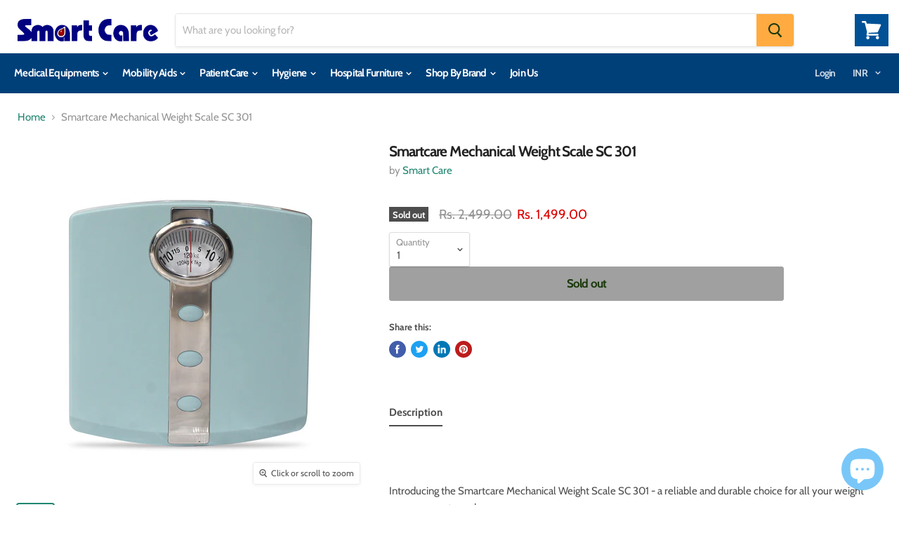

--- FILE ---
content_type: text/html; charset=utf-8
request_url: https://smartcareind.in/products/mechanical-weight-scale-sc-301
body_size: 38315
content:
<!doctype html>
<html class="no-js no-touch" lang="en">
  <head>


    <!-- Begin Inspectlet Asynchronous Code -->
    <script type="text/javascript">
    (function() {
    window.__insp = window.__insp || [];
    __insp.push(['wid', 911861775]);
    var ldinsp = function(){
    if(typeof window.__inspld != "undefined") return; window.__inspld = 1; var insp = document.createElement('script'); insp.type = 'text/javascript'; insp.async = true; insp.id = "inspsync"; insp.src = ('https:' == document.location.protocol ? 'https' : 'http') + '://cdn.inspectlet.com/inspectlet.js?wid=911861775&r=' + Math.floor(new Date().getTime()/3600000); var x = document.getElementsByTagName('script')[0]; x.parentNode.insertBefore(insp, x); };
    setTimeout(ldinsp, 0);
    })();
    </script>
    <!-- End Inspectlet Asynchronous Code -->


    <!-- Google tag (gtag.js) -->
    <script async src="https://www.googletagmanager.com/gtag/js?id=AW-934388771"></script>
    <script>
      window.dataLayer = window.dataLayer || [];
      function gtag(){dataLayer.push(arguments);}
      gtag('js', new Date());

      gtag('config', 'AW-934388771');
    </script>
    <meta charset="utf-8">
    <meta http-equiv="x-ua-compatible" content="IE=edge">
    <link rel="preconnect" href="https://cdn.shopify.com">
    <link rel="preconnect" href="https://fonts.shopifycdn.com">
    <link rel="preconnect" href="https://v.shopify.com">
    <link rel="preconnect" href="https://cdn.shopifycloud.com">
    <link
      href="https://cdnjs.cloudflare.com/ajax/libs/font-awesome/4.7.0/css/font-awesome.min.css"
      rel="stylesheet"
      type="text/css"
    >
    <link rel="stylesheet" href="//smartcareind.in/cdn/shop/t/5/assets/custom_1.css?v=64093704184079152761702195848" type="text/css">
    <script src="//ajax.googleapis.com/ajax/libs/jquery/1.9.0/jquery.min.js"></script>
    <script src="https://ajax.googleapis.com/ajax/libs/jquery/1.11.0/jquery.min.js"></script>
    <title>Smartcare Mechanical Weight Scale SC 301 — Smart Care</title>

    
      <meta name="description" content="Introducing the Smartcare Mechanical Weight Scale SC 301 - a reliable and durable choice for all your weight measurement needs. The Smartcare Mechanical Weight Scale SC 301 has a maximum capacity of 120kg/260lb, making it suitable for a wide range of weights. The scale is constructed with high-quality ABS and iron mate">
    

    
  <link rel="shortcut icon" href="//smartcareind.in/cdn/shop/files/SC_logo_32x32.webp?v=1696503124" type="image/png">


    
      <link rel="canonical" href="https://smartcareind.in/products/mechanical-weight-scale-sc-301">
    

    <meta name="viewport" content="width=device-width">

    
    















<meta property="og:site_name" content="Smart Care">
<meta property="og:url" content="https://smartcareind.in/products/mechanical-weight-scale-sc-301">
<meta property="og:title" content="Smartcare Mechanical Weight Scale SC 301">
<meta property="og:type" content="website">
<meta property="og:description" content="Introducing the Smartcare Mechanical Weight Scale SC 301 - a reliable and durable choice for all your weight measurement needs. The Smartcare Mechanical Weight Scale SC 301 has a maximum capacity of 120kg/260lb, making it suitable for a wide range of weights. The scale is constructed with high-quality ABS and iron mate">




    
    
    

    
    
    <meta
      property="og:image"
      content="https://smartcareind.in/cdn/shop/products/IMG_4414_1200x1200.jpg?v=1573735947"
    />
    <meta
      property="og:image:secure_url"
      content="https://smartcareind.in/cdn/shop/products/IMG_4414_1200x1200.jpg?v=1573735947"
    />
    <meta property="og:image:width" content="1200" />
    <meta property="og:image:height" content="1200" />
    
    
    <meta property="og:image:alt" content="Smartcare Mechanical Weight Scale SC 301" />
  









  <meta name="twitter:site" content="@SmartCareIndia">








<meta name="twitter:title" content="Smartcare Mechanical Weight Scale SC 301">
<meta name="twitter:description" content="Introducing the Smartcare Mechanical Weight Scale SC 301 - a reliable and durable choice for all your weight measurement needs. The Smartcare Mechanical Weight Scale SC 301 has a maximum capacity of 120kg/260lb, making it suitable for a wide range of weights. The scale is constructed with high-quality ABS and iron mate">


    
    
    
      
      
      <meta name="twitter:card" content="summary">
    
    
    <meta
      property="twitter:image"
      content="https://smartcareind.in/cdn/shop/products/IMG_4414_1200x1200_crop_center.jpg?v=1573735947"
    />
    <meta property="twitter:image:width" content="1200" />
    <meta property="twitter:image:height" content="1200" />
    
    
    <meta property="twitter:image:alt" content="Smartcare Mechanical Weight Scale SC 301" />
  



    <link rel="preload" href="//smartcareind.in/cdn/fonts/cabin/cabin_n7.255204a342bfdbc9ae2017bd4e6a90f8dbb2f561.woff2" as="font" crossorigin="anonymous">
    <link rel="preload" as="style" href="//smartcareind.in/cdn/shop/t/5/assets/theme.scss.css?v=159271717900712929431764067822">

    <script>window.performance && window.performance.mark && window.performance.mark('shopify.content_for_header.start');</script><meta name="google-site-verification" content="afn8_lwDw_zo6Xij3YsKExVLD7EYXahzCBrxD9yMEGE">
<meta id="shopify-digital-wallet" name="shopify-digital-wallet" content="/10316316708/digital_wallets/dialog">
<link rel="alternate" type="application/json+oembed" href="https://smartcareind.in/products/mechanical-weight-scale-sc-301.oembed">
<script async="async" src="/checkouts/internal/preloads.js?locale=en-IN"></script>
<script id="shopify-features" type="application/json">{"accessToken":"3cd548c162498533e4f478a801aa1210","betas":["rich-media-storefront-analytics"],"domain":"smartcareind.in","predictiveSearch":true,"shopId":10316316708,"locale":"en"}</script>
<script>var Shopify = Shopify || {};
Shopify.shop = "saifyhealthkart.myshopify.com";
Shopify.locale = "en";
Shopify.currency = {"active":"INR","rate":"1.0"};
Shopify.country = "IN";
Shopify.theme = {"name":"SMART CARE OFFICIAL THEME - Empire","id":78815789092,"schema_name":"Empire","schema_version":"4.6.2","theme_store_id":838,"role":"main"};
Shopify.theme.handle = "null";
Shopify.theme.style = {"id":null,"handle":null};
Shopify.cdnHost = "smartcareind.in/cdn";
Shopify.routes = Shopify.routes || {};
Shopify.routes.root = "/";</script>
<script type="module">!function(o){(o.Shopify=o.Shopify||{}).modules=!0}(window);</script>
<script>!function(o){function n(){var o=[];function n(){o.push(Array.prototype.slice.apply(arguments))}return n.q=o,n}var t=o.Shopify=o.Shopify||{};t.loadFeatures=n(),t.autoloadFeatures=n()}(window);</script>
<script id="shop-js-analytics" type="application/json">{"pageType":"product"}</script>
<script defer="defer" async type="module" src="//smartcareind.in/cdn/shopifycloud/shop-js/modules/v2/client.init-shop-cart-sync_BdyHc3Nr.en.esm.js"></script>
<script defer="defer" async type="module" src="//smartcareind.in/cdn/shopifycloud/shop-js/modules/v2/chunk.common_Daul8nwZ.esm.js"></script>
<script type="module">
  await import("//smartcareind.in/cdn/shopifycloud/shop-js/modules/v2/client.init-shop-cart-sync_BdyHc3Nr.en.esm.js");
await import("//smartcareind.in/cdn/shopifycloud/shop-js/modules/v2/chunk.common_Daul8nwZ.esm.js");

  window.Shopify.SignInWithShop?.initShopCartSync?.({"fedCMEnabled":true,"windoidEnabled":true});

</script>
<script>(function() {
  var isLoaded = false;
  function asyncLoad() {
    if (isLoaded) return;
    isLoaded = true;
    var urls = ["https:\/\/buy-me-cdn.makeprosimp.com\/v2\/app.min.js?v=v2\u0026shop=saifyhealthkart.myshopify.com","https:\/\/embed.tawk.to\/widget-script\/5dbad03b154bf74666b6dc8f\/default.js?shop=saifyhealthkart.myshopify.com","https:\/\/cdn.nfcube.com\/instafeed-31a9d0656c4133abedcd7597b6afa974.js?shop=saifyhealthkart.myshopify.com","https:\/\/cdn.hextom.com\/js\/ultimatesalesboost.js?shop=saifyhealthkart.myshopify.com","https:\/\/sr-cdn.shiprocket.in\/sr-promise\/static\/uc.js?channel_id=4\u0026sr_company_id=4016596\u0026shop=saifyhealthkart.myshopify.com"];
    for (var i = 0; i < urls.length; i++) {
      var s = document.createElement('script');
      s.type = 'text/javascript';
      s.async = true;
      s.src = urls[i];
      var x = document.getElementsByTagName('script')[0];
      x.parentNode.insertBefore(s, x);
    }
  };
  if(window.attachEvent) {
    window.attachEvent('onload', asyncLoad);
  } else {
    window.addEventListener('load', asyncLoad, false);
  }
})();</script>
<script id="__st">var __st={"a":10316316708,"offset":19800,"reqid":"56b4f5d3-e681-4ad1-bc94-cc8aefbdbc47-1768972795","pageurl":"smartcareind.in\/products\/mechanical-weight-scale-sc-301","u":"31fb2bcdcff5","p":"product","rtyp":"product","rid":1604299194404};</script>
<script>window.ShopifyPaypalV4VisibilityTracking = true;</script>
<script id="captcha-bootstrap">!function(){'use strict';const t='contact',e='account',n='new_comment',o=[[t,t],['blogs',n],['comments',n],[t,'customer']],c=[[e,'customer_login'],[e,'guest_login'],[e,'recover_customer_password'],[e,'create_customer']],r=t=>t.map((([t,e])=>`form[action*='/${t}']:not([data-nocaptcha='true']) input[name='form_type'][value='${e}']`)).join(','),a=t=>()=>t?[...document.querySelectorAll(t)].map((t=>t.form)):[];function s(){const t=[...o],e=r(t);return a(e)}const i='password',u='form_key',d=['recaptcha-v3-token','g-recaptcha-response','h-captcha-response',i],f=()=>{try{return window.sessionStorage}catch{return}},m='__shopify_v',_=t=>t.elements[u];function p(t,e,n=!1){try{const o=window.sessionStorage,c=JSON.parse(o.getItem(e)),{data:r}=function(t){const{data:e,action:n}=t;return t[m]||n?{data:e,action:n}:{data:t,action:n}}(c);for(const[e,n]of Object.entries(r))t.elements[e]&&(t.elements[e].value=n);n&&o.removeItem(e)}catch(o){console.error('form repopulation failed',{error:o})}}const l='form_type',E='cptcha';function T(t){t.dataset[E]=!0}const w=window,h=w.document,L='Shopify',v='ce_forms',y='captcha';let A=!1;((t,e)=>{const n=(g='f06e6c50-85a8-45c8-87d0-21a2b65856fe',I='https://cdn.shopify.com/shopifycloud/storefront-forms-hcaptcha/ce_storefront_forms_captcha_hcaptcha.v1.5.2.iife.js',D={infoText:'Protected by hCaptcha',privacyText:'Privacy',termsText:'Terms'},(t,e,n)=>{const o=w[L][v],c=o.bindForm;if(c)return c(t,g,e,D).then(n);var r;o.q.push([[t,g,e,D],n]),r=I,A||(h.body.append(Object.assign(h.createElement('script'),{id:'captcha-provider',async:!0,src:r})),A=!0)});var g,I,D;w[L]=w[L]||{},w[L][v]=w[L][v]||{},w[L][v].q=[],w[L][y]=w[L][y]||{},w[L][y].protect=function(t,e){n(t,void 0,e),T(t)},Object.freeze(w[L][y]),function(t,e,n,w,h,L){const[v,y,A,g]=function(t,e,n){const i=e?o:[],u=t?c:[],d=[...i,...u],f=r(d),m=r(i),_=r(d.filter((([t,e])=>n.includes(e))));return[a(f),a(m),a(_),s()]}(w,h,L),I=t=>{const e=t.target;return e instanceof HTMLFormElement?e:e&&e.form},D=t=>v().includes(t);t.addEventListener('submit',(t=>{const e=I(t);if(!e)return;const n=D(e)&&!e.dataset.hcaptchaBound&&!e.dataset.recaptchaBound,o=_(e),c=g().includes(e)&&(!o||!o.value);(n||c)&&t.preventDefault(),c&&!n&&(function(t){try{if(!f())return;!function(t){const e=f();if(!e)return;const n=_(t);if(!n)return;const o=n.value;o&&e.removeItem(o)}(t);const e=Array.from(Array(32),(()=>Math.random().toString(36)[2])).join('');!function(t,e){_(t)||t.append(Object.assign(document.createElement('input'),{type:'hidden',name:u})),t.elements[u].value=e}(t,e),function(t,e){const n=f();if(!n)return;const o=[...t.querySelectorAll(`input[type='${i}']`)].map((({name:t})=>t)),c=[...d,...o],r={};for(const[a,s]of new FormData(t).entries())c.includes(a)||(r[a]=s);n.setItem(e,JSON.stringify({[m]:1,action:t.action,data:r}))}(t,e)}catch(e){console.error('failed to persist form',e)}}(e),e.submit())}));const S=(t,e)=>{t&&!t.dataset[E]&&(n(t,e.some((e=>e===t))),T(t))};for(const o of['focusin','change'])t.addEventListener(o,(t=>{const e=I(t);D(e)&&S(e,y())}));const B=e.get('form_key'),M=e.get(l),P=B&&M;t.addEventListener('DOMContentLoaded',(()=>{const t=y();if(P)for(const e of t)e.elements[l].value===M&&p(e,B);[...new Set([...A(),...v().filter((t=>'true'===t.dataset.shopifyCaptcha))])].forEach((e=>S(e,t)))}))}(h,new URLSearchParams(w.location.search),n,t,e,['guest_login'])})(!0,!0)}();</script>
<script integrity="sha256-4kQ18oKyAcykRKYeNunJcIwy7WH5gtpwJnB7kiuLZ1E=" data-source-attribution="shopify.loadfeatures" defer="defer" src="//smartcareind.in/cdn/shopifycloud/storefront/assets/storefront/load_feature-a0a9edcb.js" crossorigin="anonymous"></script>
<script data-source-attribution="shopify.dynamic_checkout.dynamic.init">var Shopify=Shopify||{};Shopify.PaymentButton=Shopify.PaymentButton||{isStorefrontPortableWallets:!0,init:function(){window.Shopify.PaymentButton.init=function(){};var t=document.createElement("script");t.src="https://smartcareind.in/cdn/shopifycloud/portable-wallets/latest/portable-wallets.en.js",t.type="module",document.head.appendChild(t)}};
</script>
<script data-source-attribution="shopify.dynamic_checkout.buyer_consent">
  function portableWalletsHideBuyerConsent(e){var t=document.getElementById("shopify-buyer-consent"),n=document.getElementById("shopify-subscription-policy-button");t&&n&&(t.classList.add("hidden"),t.setAttribute("aria-hidden","true"),n.removeEventListener("click",e))}function portableWalletsShowBuyerConsent(e){var t=document.getElementById("shopify-buyer-consent"),n=document.getElementById("shopify-subscription-policy-button");t&&n&&(t.classList.remove("hidden"),t.removeAttribute("aria-hidden"),n.addEventListener("click",e))}window.Shopify?.PaymentButton&&(window.Shopify.PaymentButton.hideBuyerConsent=portableWalletsHideBuyerConsent,window.Shopify.PaymentButton.showBuyerConsent=portableWalletsShowBuyerConsent);
</script>
<script data-source-attribution="shopify.dynamic_checkout.cart.bootstrap">document.addEventListener("DOMContentLoaded",(function(){function t(){return document.querySelector("shopify-accelerated-checkout-cart, shopify-accelerated-checkout")}if(t())Shopify.PaymentButton.init();else{new MutationObserver((function(e,n){t()&&(Shopify.PaymentButton.init(),n.disconnect())})).observe(document.body,{childList:!0,subtree:!0})}}));
</script>
<script id='scb4127' type='text/javascript' async='' src='https://smartcareind.in/cdn/shopifycloud/privacy-banner/storefront-banner.js'></script>
<script>window.performance && window.performance.mark && window.performance.mark('shopify.content_for_header.end');</script>

    <script>
      document.documentElement.className=document.documentElement.className.replace(/\bno-js\b/,'js');
      if(window.Shopify&&window.Shopify.designMode)document.documentElement.className+=' in-theme-editor';
      if(('ontouchstart' in window)||window.DocumentTouch&&document instanceof DocumentTouch)document.documentElement.className=document.documentElement.className.replace(/\bno-touch\b/,'has-touch');
    </script>

    <link href="//smartcareind.in/cdn/shop/t/5/assets/theme.scss.css?v=159271717900712929431764067822" rel="stylesheet" type="text/css" media="all" />
    <link href="//smartcareind.in/cdn/shop/t/5/assets/custom.css?v=149973079027144194791662971518" rel="stylesheet" type="text/css" media="all" />
    <link href="//smartcareind.in/cdn/shop/t/5/assets/owl.carousel.css?v=127009223375756785521572600138" rel="stylesheet" type="text/css" media="all" />
    <link href="//smartcareind.in/cdn/shop/t/5/assets/owl.theme.css?v=86407029019045602741662736857" rel="stylesheet" type="text/css" media="all" />
    <script src="//smartcareind.in/cdn/shop/t/5/assets/owl.carousel.js?v=3144236861523704891572601628"></script>
    <script src="//smartcareind.in/cdn/shop/t/5/assets/owl.carousel.min.js?v=172343525520528680791572601665"></script>

    <script src="//smartcareind.in/cdn/shop/t/5/assets/twd.js?v=9620340605490723011663662833" type="text/javascript"></script>

    <meta name="facebook-domain-verification" content="t5zzmd4pbh4is4dfmg1k39qi5wc8ye">
    <!-- Clarity Tracking Code -->
    <script type="text/javascript">
      (function(c,l,a,r,i,t,y){
          c[a]=c[a]||function(){(c[a].q=c[a].q||[]).push(arguments)};
          t=l.createElement(r);t.async=1;t.src="https://www.clarity.ms/tag/"+i;
          y=l.getElementsByTagName(r)[0];y.parentNode.insertBefore(t,y);
      })(window, document, "clarity", "script", "ibwchrq7e6");
    </script>
    <script id='merchantWidgetScript'
            src="https://www.gstatic.com/shopping/merchant/merchantwidget.js"
            defer>
    </script>
    <script type="text/javascript">
      merchantWidgetScript.addEventListener('load', function () {
        merchantwidget.start({
         position: 'RIGHT_BOTTOM'
       });
      });
    </script>
<script src="https://cdn.shopify.com/extensions/019b8c91-d820-7d64-ac4d-867b692709e6/doran-product-reviews-1767589905/assets/pr-sdk.js" type="text/javascript" defer="defer"></script>
<script src="https://cdn.shopify.com/extensions/e8878072-2f6b-4e89-8082-94b04320908d/inbox-1254/assets/inbox-chat-loader.js" type="text/javascript" defer="defer"></script>
<link href="https://monorail-edge.shopifysvc.com" rel="dns-prefetch">
<script>(function(){if ("sendBeacon" in navigator && "performance" in window) {try {var session_token_from_headers = performance.getEntriesByType('navigation')[0].serverTiming.find(x => x.name == '_s').description;} catch {var session_token_from_headers = undefined;}var session_cookie_matches = document.cookie.match(/_shopify_s=([^;]*)/);var session_token_from_cookie = session_cookie_matches && session_cookie_matches.length === 2 ? session_cookie_matches[1] : "";var session_token = session_token_from_headers || session_token_from_cookie || "";function handle_abandonment_event(e) {var entries = performance.getEntries().filter(function(entry) {return /monorail-edge.shopifysvc.com/.test(entry.name);});if (!window.abandonment_tracked && entries.length === 0) {window.abandonment_tracked = true;var currentMs = Date.now();var navigation_start = performance.timing.navigationStart;var payload = {shop_id: 10316316708,url: window.location.href,navigation_start,duration: currentMs - navigation_start,session_token,page_type: "product"};window.navigator.sendBeacon("https://monorail-edge.shopifysvc.com/v1/produce", JSON.stringify({schema_id: "online_store_buyer_site_abandonment/1.1",payload: payload,metadata: {event_created_at_ms: currentMs,event_sent_at_ms: currentMs}}));}}window.addEventListener('pagehide', handle_abandonment_event);}}());</script>
<script id="web-pixels-manager-setup">(function e(e,d,r,n,o){if(void 0===o&&(o={}),!Boolean(null===(a=null===(i=window.Shopify)||void 0===i?void 0:i.analytics)||void 0===a?void 0:a.replayQueue)){var i,a;window.Shopify=window.Shopify||{};var t=window.Shopify;t.analytics=t.analytics||{};var s=t.analytics;s.replayQueue=[],s.publish=function(e,d,r){return s.replayQueue.push([e,d,r]),!0};try{self.performance.mark("wpm:start")}catch(e){}var l=function(){var e={modern:/Edge?\/(1{2}[4-9]|1[2-9]\d|[2-9]\d{2}|\d{4,})\.\d+(\.\d+|)|Firefox\/(1{2}[4-9]|1[2-9]\d|[2-9]\d{2}|\d{4,})\.\d+(\.\d+|)|Chrom(ium|e)\/(9{2}|\d{3,})\.\d+(\.\d+|)|(Maci|X1{2}).+ Version\/(15\.\d+|(1[6-9]|[2-9]\d|\d{3,})\.\d+)([,.]\d+|)( \(\w+\)|)( Mobile\/\w+|) Safari\/|Chrome.+OPR\/(9{2}|\d{3,})\.\d+\.\d+|(CPU[ +]OS|iPhone[ +]OS|CPU[ +]iPhone|CPU IPhone OS|CPU iPad OS)[ +]+(15[._]\d+|(1[6-9]|[2-9]\d|\d{3,})[._]\d+)([._]\d+|)|Android:?[ /-](13[3-9]|1[4-9]\d|[2-9]\d{2}|\d{4,})(\.\d+|)(\.\d+|)|Android.+Firefox\/(13[5-9]|1[4-9]\d|[2-9]\d{2}|\d{4,})\.\d+(\.\d+|)|Android.+Chrom(ium|e)\/(13[3-9]|1[4-9]\d|[2-9]\d{2}|\d{4,})\.\d+(\.\d+|)|SamsungBrowser\/([2-9]\d|\d{3,})\.\d+/,legacy:/Edge?\/(1[6-9]|[2-9]\d|\d{3,})\.\d+(\.\d+|)|Firefox\/(5[4-9]|[6-9]\d|\d{3,})\.\d+(\.\d+|)|Chrom(ium|e)\/(5[1-9]|[6-9]\d|\d{3,})\.\d+(\.\d+|)([\d.]+$|.*Safari\/(?![\d.]+ Edge\/[\d.]+$))|(Maci|X1{2}).+ Version\/(10\.\d+|(1[1-9]|[2-9]\d|\d{3,})\.\d+)([,.]\d+|)( \(\w+\)|)( Mobile\/\w+|) Safari\/|Chrome.+OPR\/(3[89]|[4-9]\d|\d{3,})\.\d+\.\d+|(CPU[ +]OS|iPhone[ +]OS|CPU[ +]iPhone|CPU IPhone OS|CPU iPad OS)[ +]+(10[._]\d+|(1[1-9]|[2-9]\d|\d{3,})[._]\d+)([._]\d+|)|Android:?[ /-](13[3-9]|1[4-9]\d|[2-9]\d{2}|\d{4,})(\.\d+|)(\.\d+|)|Mobile Safari.+OPR\/([89]\d|\d{3,})\.\d+\.\d+|Android.+Firefox\/(13[5-9]|1[4-9]\d|[2-9]\d{2}|\d{4,})\.\d+(\.\d+|)|Android.+Chrom(ium|e)\/(13[3-9]|1[4-9]\d|[2-9]\d{2}|\d{4,})\.\d+(\.\d+|)|Android.+(UC? ?Browser|UCWEB|U3)[ /]?(15\.([5-9]|\d{2,})|(1[6-9]|[2-9]\d|\d{3,})\.\d+)\.\d+|SamsungBrowser\/(5\.\d+|([6-9]|\d{2,})\.\d+)|Android.+MQ{2}Browser\/(14(\.(9|\d{2,})|)|(1[5-9]|[2-9]\d|\d{3,})(\.\d+|))(\.\d+|)|K[Aa][Ii]OS\/(3\.\d+|([4-9]|\d{2,})\.\d+)(\.\d+|)/},d=e.modern,r=e.legacy,n=navigator.userAgent;return n.match(d)?"modern":n.match(r)?"legacy":"unknown"}(),u="modern"===l?"modern":"legacy",c=(null!=n?n:{modern:"",legacy:""})[u],f=function(e){return[e.baseUrl,"/wpm","/b",e.hashVersion,"modern"===e.buildTarget?"m":"l",".js"].join("")}({baseUrl:d,hashVersion:r,buildTarget:u}),m=function(e){var d=e.version,r=e.bundleTarget,n=e.surface,o=e.pageUrl,i=e.monorailEndpoint;return{emit:function(e){var a=e.status,t=e.errorMsg,s=(new Date).getTime(),l=JSON.stringify({metadata:{event_sent_at_ms:s},events:[{schema_id:"web_pixels_manager_load/3.1",payload:{version:d,bundle_target:r,page_url:o,status:a,surface:n,error_msg:t},metadata:{event_created_at_ms:s}}]});if(!i)return console&&console.warn&&console.warn("[Web Pixels Manager] No Monorail endpoint provided, skipping logging."),!1;try{return self.navigator.sendBeacon.bind(self.navigator)(i,l)}catch(e){}var u=new XMLHttpRequest;try{return u.open("POST",i,!0),u.setRequestHeader("Content-Type","text/plain"),u.send(l),!0}catch(e){return console&&console.warn&&console.warn("[Web Pixels Manager] Got an unhandled error while logging to Monorail."),!1}}}}({version:r,bundleTarget:l,surface:e.surface,pageUrl:self.location.href,monorailEndpoint:e.monorailEndpoint});try{o.browserTarget=l,function(e){var d=e.src,r=e.async,n=void 0===r||r,o=e.onload,i=e.onerror,a=e.sri,t=e.scriptDataAttributes,s=void 0===t?{}:t,l=document.createElement("script"),u=document.querySelector("head"),c=document.querySelector("body");if(l.async=n,l.src=d,a&&(l.integrity=a,l.crossOrigin="anonymous"),s)for(var f in s)if(Object.prototype.hasOwnProperty.call(s,f))try{l.dataset[f]=s[f]}catch(e){}if(o&&l.addEventListener("load",o),i&&l.addEventListener("error",i),u)u.appendChild(l);else{if(!c)throw new Error("Did not find a head or body element to append the script");c.appendChild(l)}}({src:f,async:!0,onload:function(){if(!function(){var e,d;return Boolean(null===(d=null===(e=window.Shopify)||void 0===e?void 0:e.analytics)||void 0===d?void 0:d.initialized)}()){var d=window.webPixelsManager.init(e)||void 0;if(d){var r=window.Shopify.analytics;r.replayQueue.forEach((function(e){var r=e[0],n=e[1],o=e[2];d.publishCustomEvent(r,n,o)})),r.replayQueue=[],r.publish=d.publishCustomEvent,r.visitor=d.visitor,r.initialized=!0}}},onerror:function(){return m.emit({status:"failed",errorMsg:"".concat(f," has failed to load")})},sri:function(e){var d=/^sha384-[A-Za-z0-9+/=]+$/;return"string"==typeof e&&d.test(e)}(c)?c:"",scriptDataAttributes:o}),m.emit({status:"loading"})}catch(e){m.emit({status:"failed",errorMsg:(null==e?void 0:e.message)||"Unknown error"})}}})({shopId: 10316316708,storefrontBaseUrl: "https://smartcareind.in",extensionsBaseUrl: "https://extensions.shopifycdn.com/cdn/shopifycloud/web-pixels-manager",monorailEndpoint: "https://monorail-edge.shopifysvc.com/unstable/produce_batch",surface: "storefront-renderer",enabledBetaFlags: ["2dca8a86"],webPixelsConfigList: [{"id":"1392279588","configuration":"{\"pixel_id\":\"1581488109649088\",\"pixel_type\":\"facebook_pixel\"}","eventPayloadVersion":"v1","runtimeContext":"OPEN","scriptVersion":"ca16bc87fe92b6042fbaa3acc2fbdaa6","type":"APP","apiClientId":2329312,"privacyPurposes":["ANALYTICS","MARKETING","SALE_OF_DATA"],"dataSharingAdjustments":{"protectedCustomerApprovalScopes":["read_customer_address","read_customer_email","read_customer_name","read_customer_personal_data","read_customer_phone"]}},{"id":"345309220","configuration":"{\"config\":\"{\\\"pixel_id\\\":\\\"AW-667448480\\\",\\\"target_country\\\":\\\"IN\\\",\\\"gtag_events\\\":[{\\\"type\\\":\\\"begin_checkout\\\",\\\"action_label\\\":\\\"AW-667448480\\\/xUaLCK6l2PQBEKDpob4C\\\"},{\\\"type\\\":\\\"search\\\",\\\"action_label\\\":\\\"AW-667448480\\\/Au5_CLGl2PQBEKDpob4C\\\"},{\\\"type\\\":\\\"view_item\\\",\\\"action_label\\\":[\\\"AW-667448480\\\/QNsFCKil2PQBEKDpob4C\\\",\\\"MC-KS31X3WL7M\\\"]},{\\\"type\\\":\\\"purchase\\\",\\\"action_label\\\":[\\\"AW-667448480\\\/e3dQCKWl2PQBEKDpob4C\\\",\\\"MC-KS31X3WL7M\\\"]},{\\\"type\\\":\\\"page_view\\\",\\\"action_label\\\":[\\\"AW-667448480\\\/z7ojCKKl2PQBEKDpob4C\\\",\\\"MC-KS31X3WL7M\\\"]},{\\\"type\\\":\\\"add_payment_info\\\",\\\"action_label\\\":\\\"AW-667448480\\\/hLEtCLSl2PQBEKDpob4C\\\"},{\\\"type\\\":\\\"add_to_cart\\\",\\\"action_label\\\":\\\"AW-667448480\\\/j6c7CKul2PQBEKDpob4C\\\"}],\\\"enable_monitoring_mode\\\":false}\"}","eventPayloadVersion":"v1","runtimeContext":"OPEN","scriptVersion":"b2a88bafab3e21179ed38636efcd8a93","type":"APP","apiClientId":1780363,"privacyPurposes":[],"dataSharingAdjustments":{"protectedCustomerApprovalScopes":["read_customer_address","read_customer_email","read_customer_name","read_customer_personal_data","read_customer_phone"]}},{"id":"62455844","eventPayloadVersion":"v1","runtimeContext":"LAX","scriptVersion":"1","type":"CUSTOM","privacyPurposes":["ANALYTICS"],"name":"Google Analytics tag (migrated)"},{"id":"shopify-app-pixel","configuration":"{}","eventPayloadVersion":"v1","runtimeContext":"STRICT","scriptVersion":"0450","apiClientId":"shopify-pixel","type":"APP","privacyPurposes":["ANALYTICS","MARKETING"]},{"id":"shopify-custom-pixel","eventPayloadVersion":"v1","runtimeContext":"LAX","scriptVersion":"0450","apiClientId":"shopify-pixel","type":"CUSTOM","privacyPurposes":["ANALYTICS","MARKETING"]}],isMerchantRequest: false,initData: {"shop":{"name":"Smart Care","paymentSettings":{"currencyCode":"INR"},"myshopifyDomain":"saifyhealthkart.myshopify.com","countryCode":"IN","storefrontUrl":"https:\/\/smartcareind.in"},"customer":null,"cart":null,"checkout":null,"productVariants":[{"price":{"amount":1499.0,"currencyCode":"INR"},"product":{"title":"Smartcare Mechanical Weight Scale SC 301","vendor":"Smart Care","id":"1604299194404","untranslatedTitle":"Smartcare Mechanical Weight Scale SC 301","url":"\/products\/mechanical-weight-scale-sc-301","type":"Weight Scales"},"id":"12317245603876","image":{"src":"\/\/smartcareind.in\/cdn\/shop\/products\/IMG_4414.jpg?v=1573735947"},"sku":"WS12","title":"Default Title","untranslatedTitle":"Default Title"}],"purchasingCompany":null},},"https://smartcareind.in/cdn","fcfee988w5aeb613cpc8e4bc33m6693e112",{"modern":"","legacy":""},{"shopId":"10316316708","storefrontBaseUrl":"https:\/\/smartcareind.in","extensionBaseUrl":"https:\/\/extensions.shopifycdn.com\/cdn\/shopifycloud\/web-pixels-manager","surface":"storefront-renderer","enabledBetaFlags":"[\"2dca8a86\"]","isMerchantRequest":"false","hashVersion":"fcfee988w5aeb613cpc8e4bc33m6693e112","publish":"custom","events":"[[\"page_viewed\",{}],[\"product_viewed\",{\"productVariant\":{\"price\":{\"amount\":1499.0,\"currencyCode\":\"INR\"},\"product\":{\"title\":\"Smartcare Mechanical Weight Scale SC 301\",\"vendor\":\"Smart Care\",\"id\":\"1604299194404\",\"untranslatedTitle\":\"Smartcare Mechanical Weight Scale SC 301\",\"url\":\"\/products\/mechanical-weight-scale-sc-301\",\"type\":\"Weight Scales\"},\"id\":\"12317245603876\",\"image\":{\"src\":\"\/\/smartcareind.in\/cdn\/shop\/products\/IMG_4414.jpg?v=1573735947\"},\"sku\":\"WS12\",\"title\":\"Default Title\",\"untranslatedTitle\":\"Default Title\"}}]]"});</script><script>
  window.ShopifyAnalytics = window.ShopifyAnalytics || {};
  window.ShopifyAnalytics.meta = window.ShopifyAnalytics.meta || {};
  window.ShopifyAnalytics.meta.currency = 'INR';
  var meta = {"product":{"id":1604299194404,"gid":"gid:\/\/shopify\/Product\/1604299194404","vendor":"Smart Care","type":"Weight Scales","handle":"mechanical-weight-scale-sc-301","variants":[{"id":12317245603876,"price":149900,"name":"Smartcare Mechanical Weight Scale SC 301","public_title":null,"sku":"WS12"}],"remote":false},"page":{"pageType":"product","resourceType":"product","resourceId":1604299194404,"requestId":"56b4f5d3-e681-4ad1-bc94-cc8aefbdbc47-1768972795"}};
  for (var attr in meta) {
    window.ShopifyAnalytics.meta[attr] = meta[attr];
  }
</script>
<script class="analytics">
  (function () {
    var customDocumentWrite = function(content) {
      var jquery = null;

      if (window.jQuery) {
        jquery = window.jQuery;
      } else if (window.Checkout && window.Checkout.$) {
        jquery = window.Checkout.$;
      }

      if (jquery) {
        jquery('body').append(content);
      }
    };

    var hasLoggedConversion = function(token) {
      if (token) {
        return document.cookie.indexOf('loggedConversion=' + token) !== -1;
      }
      return false;
    }

    var setCookieIfConversion = function(token) {
      if (token) {
        var twoMonthsFromNow = new Date(Date.now());
        twoMonthsFromNow.setMonth(twoMonthsFromNow.getMonth() + 2);

        document.cookie = 'loggedConversion=' + token + '; expires=' + twoMonthsFromNow;
      }
    }

    var trekkie = window.ShopifyAnalytics.lib = window.trekkie = window.trekkie || [];
    if (trekkie.integrations) {
      return;
    }
    trekkie.methods = [
      'identify',
      'page',
      'ready',
      'track',
      'trackForm',
      'trackLink'
    ];
    trekkie.factory = function(method) {
      return function() {
        var args = Array.prototype.slice.call(arguments);
        args.unshift(method);
        trekkie.push(args);
        return trekkie;
      };
    };
    for (var i = 0; i < trekkie.methods.length; i++) {
      var key = trekkie.methods[i];
      trekkie[key] = trekkie.factory(key);
    }
    trekkie.load = function(config) {
      trekkie.config = config || {};
      trekkie.config.initialDocumentCookie = document.cookie;
      var first = document.getElementsByTagName('script')[0];
      var script = document.createElement('script');
      script.type = 'text/javascript';
      script.onerror = function(e) {
        var scriptFallback = document.createElement('script');
        scriptFallback.type = 'text/javascript';
        scriptFallback.onerror = function(error) {
                var Monorail = {
      produce: function produce(monorailDomain, schemaId, payload) {
        var currentMs = new Date().getTime();
        var event = {
          schema_id: schemaId,
          payload: payload,
          metadata: {
            event_created_at_ms: currentMs,
            event_sent_at_ms: currentMs
          }
        };
        return Monorail.sendRequest("https://" + monorailDomain + "/v1/produce", JSON.stringify(event));
      },
      sendRequest: function sendRequest(endpointUrl, payload) {
        // Try the sendBeacon API
        if (window && window.navigator && typeof window.navigator.sendBeacon === 'function' && typeof window.Blob === 'function' && !Monorail.isIos12()) {
          var blobData = new window.Blob([payload], {
            type: 'text/plain'
          });

          if (window.navigator.sendBeacon(endpointUrl, blobData)) {
            return true;
          } // sendBeacon was not successful

        } // XHR beacon

        var xhr = new XMLHttpRequest();

        try {
          xhr.open('POST', endpointUrl);
          xhr.setRequestHeader('Content-Type', 'text/plain');
          xhr.send(payload);
        } catch (e) {
          console.log(e);
        }

        return false;
      },
      isIos12: function isIos12() {
        return window.navigator.userAgent.lastIndexOf('iPhone; CPU iPhone OS 12_') !== -1 || window.navigator.userAgent.lastIndexOf('iPad; CPU OS 12_') !== -1;
      }
    };
    Monorail.produce('monorail-edge.shopifysvc.com',
      'trekkie_storefront_load_errors/1.1',
      {shop_id: 10316316708,
      theme_id: 78815789092,
      app_name: "storefront",
      context_url: window.location.href,
      source_url: "//smartcareind.in/cdn/s/trekkie.storefront.cd680fe47e6c39ca5d5df5f0a32d569bc48c0f27.min.js"});

        };
        scriptFallback.async = true;
        scriptFallback.src = '//smartcareind.in/cdn/s/trekkie.storefront.cd680fe47e6c39ca5d5df5f0a32d569bc48c0f27.min.js';
        first.parentNode.insertBefore(scriptFallback, first);
      };
      script.async = true;
      script.src = '//smartcareind.in/cdn/s/trekkie.storefront.cd680fe47e6c39ca5d5df5f0a32d569bc48c0f27.min.js';
      first.parentNode.insertBefore(script, first);
    };
    trekkie.load(
      {"Trekkie":{"appName":"storefront","development":false,"defaultAttributes":{"shopId":10316316708,"isMerchantRequest":null,"themeId":78815789092,"themeCityHash":"17575590368742712961","contentLanguage":"en","currency":"INR","eventMetadataId":"7a8e7f1f-4b28-4c0d-9134-d4dc815eb343"},"isServerSideCookieWritingEnabled":true,"monorailRegion":"shop_domain","enabledBetaFlags":["65f19447"]},"Session Attribution":{},"S2S":{"facebookCapiEnabled":true,"source":"trekkie-storefront-renderer","apiClientId":580111}}
    );

    var loaded = false;
    trekkie.ready(function() {
      if (loaded) return;
      loaded = true;

      window.ShopifyAnalytics.lib = window.trekkie;

      var originalDocumentWrite = document.write;
      document.write = customDocumentWrite;
      try { window.ShopifyAnalytics.merchantGoogleAnalytics.call(this); } catch(error) {};
      document.write = originalDocumentWrite;

      window.ShopifyAnalytics.lib.page(null,{"pageType":"product","resourceType":"product","resourceId":1604299194404,"requestId":"56b4f5d3-e681-4ad1-bc94-cc8aefbdbc47-1768972795","shopifyEmitted":true});

      var match = window.location.pathname.match(/checkouts\/(.+)\/(thank_you|post_purchase)/)
      var token = match? match[1]: undefined;
      if (!hasLoggedConversion(token)) {
        setCookieIfConversion(token);
        window.ShopifyAnalytics.lib.track("Viewed Product",{"currency":"INR","variantId":12317245603876,"productId":1604299194404,"productGid":"gid:\/\/shopify\/Product\/1604299194404","name":"Smartcare Mechanical Weight Scale SC 301","price":"1499.00","sku":"WS12","brand":"Smart Care","variant":null,"category":"Weight Scales","nonInteraction":true,"remote":false},undefined,undefined,{"shopifyEmitted":true});
      window.ShopifyAnalytics.lib.track("monorail:\/\/trekkie_storefront_viewed_product\/1.1",{"currency":"INR","variantId":12317245603876,"productId":1604299194404,"productGid":"gid:\/\/shopify\/Product\/1604299194404","name":"Smartcare Mechanical Weight Scale SC 301","price":"1499.00","sku":"WS12","brand":"Smart Care","variant":null,"category":"Weight Scales","nonInteraction":true,"remote":false,"referer":"https:\/\/smartcareind.in\/products\/mechanical-weight-scale-sc-301"});
      }
    });


        var eventsListenerScript = document.createElement('script');
        eventsListenerScript.async = true;
        eventsListenerScript.src = "//smartcareind.in/cdn/shopifycloud/storefront/assets/shop_events_listener-3da45d37.js";
        document.getElementsByTagName('head')[0].appendChild(eventsListenerScript);

})();</script>
  <script>
  if (!window.ga || (window.ga && typeof window.ga !== 'function')) {
    window.ga = function ga() {
      (window.ga.q = window.ga.q || []).push(arguments);
      if (window.Shopify && window.Shopify.analytics && typeof window.Shopify.analytics.publish === 'function') {
        window.Shopify.analytics.publish("ga_stub_called", {}, {sendTo: "google_osp_migration"});
      }
      console.error("Shopify's Google Analytics stub called with:", Array.from(arguments), "\nSee https://help.shopify.com/manual/promoting-marketing/pixels/pixel-migration#google for more information.");
    };
    if (window.Shopify && window.Shopify.analytics && typeof window.Shopify.analytics.publish === 'function') {
      window.Shopify.analytics.publish("ga_stub_initialized", {}, {sendTo: "google_osp_migration"});
    }
  }
</script>
<script
  defer
  src="https://smartcareind.in/cdn/shopifycloud/perf-kit/shopify-perf-kit-3.0.4.min.js"
  data-application="storefront-renderer"
  data-shop-id="10316316708"
  data-render-region="gcp-us-central1"
  data-page-type="product"
  data-theme-instance-id="78815789092"
  data-theme-name="Empire"
  data-theme-version="4.6.2"
  data-monorail-region="shop_domain"
  data-resource-timing-sampling-rate="10"
  data-shs="true"
  data-shs-beacon="true"
  data-shs-export-with-fetch="true"
  data-shs-logs-sample-rate="1"
  data-shs-beacon-endpoint="https://smartcareind.in/api/collect"
></script>
</head>

  <body class="template-product">
    <a class="skip-to-main" href="#site-main"> Skip to content</a>

    <div id="shopify-section-static-announcement" class="shopify-section site-announcement"><script
  type="application/json"
  data-section-id="static-announcement"
  data-section-type="static-announcement">
</script>










</div>
    
    <div id="shopify-section-popup" class="shopify-section">


<script>
  
  $(window).load(function() {
        setTimeout(function() { 
       
           $("#NewsletterPopup1").attr('aria-hidden',false);
          
 
    },1000);
    
    
    $( ".NewsletterPopup__Close" ).click(function() {
     $("#NewsletterPopup1").attr('aria-hidden',true);
});
    
});
  
  
  
  
</script></div>
    <header
      class="site-header site-header-nav--open"
      role="banner"
      data-site-header
    >
      <div id="shopify-section-static-header" class="shopify-section site-header-wrapper"><script
  type="application/json"
  data-section-id="static-header"
  data-section-type="static-header"
  data-section-data>
  {
    "settings": {
      "sticky_header": true,
      "live_search": {
        "enable": true,
        "enable_images": true,
        "enable_content": true,
        "money_format": "Rs. {{amount}}",
        "context": {
          "view_all_results": "View all results",
          "view_all_products": "View all products",
          "content_results": {
            "title": "Pages \u0026amp; Posts",
            "no_results": "No results."
          },
          "no_results_products": {
            "title": "No products for “*terms*”.",
            "message": "Sorry, we couldn’t find any matches."
          }
        }
      }
    },
    "currency": {
      "enable": true,
      "shop_currency": "INR",
      "default_currency": "INR",
      "display_format": "money_format",
      "money_format": "Rs. {{amount}}",
      "money_format_no_currency": "Rs. {{amount}}",
      "money_format_currency": "Rs. {{amount}}"
    }
  }
</script>

<div
  class="
    site-header-main
    
      site-header--full-width
    
  "
  data-site-header-main
  data-site-header-sticky
>
  <a class="site-header-menu-toggle" href="#" data-menu-toggle>
    <div class="site-header-menu-toggle--button" tabindex="-1">
      <span class="toggle-icon--bar toggle-icon--bar-top"></span>
      <span class="toggle-icon--bar toggle-icon--bar-middle"></span>
      <span class="toggle-icon--bar toggle-icon--bar-bottom"></span>
      <span class="visually-hidden">Menu</span>
    </div>
  </a>

  <div
    class="
      site-header-main-content
      
    "
  >
    <div class="site-header-logo">
      <a
        class="site-logo"
        href="/">
        
          
          
          
          
          

          

          

  

  <img
    
      src="//smartcareind.in/cdn/shop/files/g43_1_1275x200.png?v=1748674303"
    
    alt=""

    
      data-rimg
      srcset="//smartcareind.in/cdn/shop/files/g43_1_1275x200.png?v=1748674303 1x, //smartcareind.in/cdn/shop/files/g43_1_1492x234.png?v=1748674303 1.17x"
    

    class="site-logo-image"
    style="
            max-width: 200px;
            max-height: 100px;
          "
    
  >




        
      </a>
    </div>

    



<div class="live-search" data-live-search>
  <form
    class="live-search-form form-fields-inline"
    action="/search"
    method="get"
    role="search"
    aria-label="Product"
    data-live-search-form
  >
    <input type="hidden" name="type" value="article,page,product">
    <div class="form-field no-label">
      <input
        class="form-field-input live-search-form-field"
        type="text"
        name="q"
        aria-label="Search"
        placeholder="What are you looking for?"
        
        autocomplete="off"
        data-live-search-input>
      <button
        class="live-search-takeover-cancel"
        type="button"
        data-live-search-takeover-cancel>
        Cancel
      </button>

      <button
        class="live-search-button button-primary"
        type="submit"
        aria-label="Search"
        data-live-search-submit
      >
        <span class="search-icon search-icon--inactive">
          <svg
  aria-hidden="true"
  focusable="false"
  role="presentation"
  xmlns="http://www.w3.org/2000/svg"
  width="20"
  height="21"
  viewBox="0 0 20 21"
>
  <path fill="currentColor" fill-rule="evenodd" d="M12.514 14.906a8.264 8.264 0 0 1-4.322 1.21C3.668 16.116 0 12.513 0 8.07 0 3.626 3.668.023 8.192.023c4.525 0 8.193 3.603 8.193 8.047 0 2.033-.769 3.89-2.035 5.307l4.999 5.552-1.775 1.597-5.06-5.62zm-4.322-.843c3.37 0 6.102-2.684 6.102-5.993 0-3.31-2.732-5.994-6.102-5.994S2.09 4.76 2.09 8.07c0 3.31 2.732 5.993 6.102 5.993z"/>
</svg>
        </span>
        <span class="search-icon search-icon--active">
          <svg
  aria-hidden="true"
  focusable="false"
  role="presentation"
  width="26"
  height="26"
  viewBox="0 0 26 26"
  xmlns="http://www.w3.org/2000/svg"
>
  <g fill-rule="nonzero" fill="currentColor">
    <path d="M13 26C5.82 26 0 20.18 0 13S5.82 0 13 0s13 5.82 13 13-5.82 13-13 13zm0-3.852a9.148 9.148 0 1 0 0-18.296 9.148 9.148 0 0 0 0 18.296z" opacity=".29"/><path d="M13 26c7.18 0 13-5.82 13-13a1.926 1.926 0 0 0-3.852 0A9.148 9.148 0 0 1 13 22.148 1.926 1.926 0 0 0 13 26z"/>
  </g>
</svg>
        </span>
      </button>
    </div>

    <div class="search-flydown" data-live-search-flydown>
      <div class="search-flydown--placeholder" data-live-search-placeholder>
        <div class="search-flydown--product-items">
          
            <a class="search-flydown--product search-flydown--product" href="#">
              
                <div class="search-flydown--product-image">
                  <svg class="placeholder--image placeholder--content-image" xmlns="http://www.w3.org/2000/svg" viewBox="0 0 525.5 525.5"><path d="M324.5 212.7H203c-1.6 0-2.8 1.3-2.8 2.8V308c0 1.6 1.3 2.8 2.8 2.8h121.6c1.6 0 2.8-1.3 2.8-2.8v-92.5c0-1.6-1.3-2.8-2.9-2.8zm1.1 95.3c0 .6-.5 1.1-1.1 1.1H203c-.6 0-1.1-.5-1.1-1.1v-92.5c0-.6.5-1.1 1.1-1.1h121.6c.6 0 1.1.5 1.1 1.1V308z"/><path d="M210.4 299.5H240v.1s.1 0 .2-.1h75.2v-76.2h-105v76.2zm1.8-7.2l20-20c1.6-1.6 3.8-2.5 6.1-2.5s4.5.9 6.1 2.5l1.5 1.5 16.8 16.8c-12.9 3.3-20.7 6.3-22.8 7.2h-27.7v-5.5zm101.5-10.1c-20.1 1.7-36.7 4.8-49.1 7.9l-16.9-16.9 26.3-26.3c1.6-1.6 3.8-2.5 6.1-2.5s4.5.9 6.1 2.5l27.5 27.5v7.8zm-68.9 15.5c9.7-3.5 33.9-10.9 68.9-13.8v13.8h-68.9zm68.9-72.7v46.8l-26.2-26.2c-1.9-1.9-4.5-3-7.3-3s-5.4 1.1-7.3 3l-26.3 26.3-.9-.9c-1.9-1.9-4.5-3-7.3-3s-5.4 1.1-7.3 3l-18.8 18.8V225h101.4z"/><path d="M232.8 254c4.6 0 8.3-3.7 8.3-8.3s-3.7-8.3-8.3-8.3-8.3 3.7-8.3 8.3 3.7 8.3 8.3 8.3zm0-14.9c3.6 0 6.6 2.9 6.6 6.6s-2.9 6.6-6.6 6.6-6.6-2.9-6.6-6.6 3-6.6 6.6-6.6z"/></svg>
                </div>
              

              <div class="search-flydown--product-text">
                <span class="search-flydown--product-title placeholder--content-text"></span>
                <span class="search-flydown--product-price placeholder--content-text"></span>
              </div>
            </a>
          
            <a class="search-flydown--product search-flydown--product" href="#">
              
                <div class="search-flydown--product-image">
                  <svg class="placeholder--image placeholder--content-image" xmlns="http://www.w3.org/2000/svg" viewBox="0 0 525.5 525.5"><path d="M324.5 212.7H203c-1.6 0-2.8 1.3-2.8 2.8V308c0 1.6 1.3 2.8 2.8 2.8h121.6c1.6 0 2.8-1.3 2.8-2.8v-92.5c0-1.6-1.3-2.8-2.9-2.8zm1.1 95.3c0 .6-.5 1.1-1.1 1.1H203c-.6 0-1.1-.5-1.1-1.1v-92.5c0-.6.5-1.1 1.1-1.1h121.6c.6 0 1.1.5 1.1 1.1V308z"/><path d="M210.4 299.5H240v.1s.1 0 .2-.1h75.2v-76.2h-105v76.2zm1.8-7.2l20-20c1.6-1.6 3.8-2.5 6.1-2.5s4.5.9 6.1 2.5l1.5 1.5 16.8 16.8c-12.9 3.3-20.7 6.3-22.8 7.2h-27.7v-5.5zm101.5-10.1c-20.1 1.7-36.7 4.8-49.1 7.9l-16.9-16.9 26.3-26.3c1.6-1.6 3.8-2.5 6.1-2.5s4.5.9 6.1 2.5l27.5 27.5v7.8zm-68.9 15.5c9.7-3.5 33.9-10.9 68.9-13.8v13.8h-68.9zm68.9-72.7v46.8l-26.2-26.2c-1.9-1.9-4.5-3-7.3-3s-5.4 1.1-7.3 3l-26.3 26.3-.9-.9c-1.9-1.9-4.5-3-7.3-3s-5.4 1.1-7.3 3l-18.8 18.8V225h101.4z"/><path d="M232.8 254c4.6 0 8.3-3.7 8.3-8.3s-3.7-8.3-8.3-8.3-8.3 3.7-8.3 8.3 3.7 8.3 8.3 8.3zm0-14.9c3.6 0 6.6 2.9 6.6 6.6s-2.9 6.6-6.6 6.6-6.6-2.9-6.6-6.6 3-6.6 6.6-6.6z"/></svg>
                </div>
              

              <div class="search-flydown--product-text">
                <span class="search-flydown--product-title placeholder--content-text"></span>
                <span class="search-flydown--product-price placeholder--content-text"></span>
              </div>
            </a>
          
            <a class="search-flydown--product search-flydown--product" href="#">
              
                <div class="search-flydown--product-image">
                  <svg class="placeholder--image placeholder--content-image" xmlns="http://www.w3.org/2000/svg" viewBox="0 0 525.5 525.5"><path d="M324.5 212.7H203c-1.6 0-2.8 1.3-2.8 2.8V308c0 1.6 1.3 2.8 2.8 2.8h121.6c1.6 0 2.8-1.3 2.8-2.8v-92.5c0-1.6-1.3-2.8-2.9-2.8zm1.1 95.3c0 .6-.5 1.1-1.1 1.1H203c-.6 0-1.1-.5-1.1-1.1v-92.5c0-.6.5-1.1 1.1-1.1h121.6c.6 0 1.1.5 1.1 1.1V308z"/><path d="M210.4 299.5H240v.1s.1 0 .2-.1h75.2v-76.2h-105v76.2zm1.8-7.2l20-20c1.6-1.6 3.8-2.5 6.1-2.5s4.5.9 6.1 2.5l1.5 1.5 16.8 16.8c-12.9 3.3-20.7 6.3-22.8 7.2h-27.7v-5.5zm101.5-10.1c-20.1 1.7-36.7 4.8-49.1 7.9l-16.9-16.9 26.3-26.3c1.6-1.6 3.8-2.5 6.1-2.5s4.5.9 6.1 2.5l27.5 27.5v7.8zm-68.9 15.5c9.7-3.5 33.9-10.9 68.9-13.8v13.8h-68.9zm68.9-72.7v46.8l-26.2-26.2c-1.9-1.9-4.5-3-7.3-3s-5.4 1.1-7.3 3l-26.3 26.3-.9-.9c-1.9-1.9-4.5-3-7.3-3s-5.4 1.1-7.3 3l-18.8 18.8V225h101.4z"/><path d="M232.8 254c4.6 0 8.3-3.7 8.3-8.3s-3.7-8.3-8.3-8.3-8.3 3.7-8.3 8.3 3.7 8.3 8.3 8.3zm0-14.9c3.6 0 6.6 2.9 6.6 6.6s-2.9 6.6-6.6 6.6-6.6-2.9-6.6-6.6 3-6.6 6.6-6.6z"/></svg>
                </div>
              

              <div class="search-flydown--product-text">
                <span class="search-flydown--product-title placeholder--content-text"></span>
                <span class="search-flydown--product-price placeholder--content-text"></span>
              </div>
            </a>
          
        </div>
      </div>

      <div class="search-flydown--results search-flydown--results--content-enabled" data-live-search-results></div>

      
    </div>
  </form>
</div>


    
  </div>

  <div class="site-header-cart">
    <a class="site-header-cart--button" href="/cart">
      <span
        class="site-header-cart--count "
        data-header-cart-count="">
      </span>

      <svg
  aria-hidden="true"
  focusable="false"
  role="presentation"
  width="28"
  height="26"
  viewBox="0 10 28 26"
  xmlns="http://www.w3.org/2000/svg"
>
  <path fill="currentColor" fill-rule="evenodd" d="M26.15 14.488L6.977 13.59l-.666-2.661C6.159 10.37 5.704 10 5.127 10H1.213C.547 10 0 10.558 0 11.238c0 .68.547 1.238 1.213 1.238h2.974l3.337 13.249-.82 3.465c-.092.371 0 .774.212 1.053.243.31.576.465.94.465H22.72c.667 0 1.214-.558 1.214-1.239 0-.68-.547-1.238-1.214-1.238H9.434l.333-1.423 12.135-.589c.455-.03.85-.31 1.032-.712l4.247-9.286c.181-.34.151-.774-.06-1.144-.212-.34-.577-.589-.97-.589zM22.297 36c-1.256 0-2.275-1.04-2.275-2.321 0-1.282 1.019-2.322 2.275-2.322s2.275 1.04 2.275 2.322c0 1.281-1.02 2.321-2.275 2.321zM10.92 33.679C10.92 34.96 9.9 36 8.646 36 7.39 36 6.37 34.96 6.37 33.679c0-1.282 1.019-2.322 2.275-2.322s2.275 1.04 2.275 2.322z"/>
</svg>
      <span class="visually-hidden">View cart</span>
    </a>
  </div>
</div>

<div
  class="
    site-navigation-wrapper

    
      site-navigation--has-actions
    

    
      site-header--full-width
    
  "
  data-site-navigation
  id="site-header-nav"
>
  <nav
    class="site-navigation"
    aria-label="Main"
  >
    




<ul
  class="navmenu navmenu-depth-1"
  data-navmenu
  aria-label="FINAL MENU"
>
  
    
    

    
    
    
    
<li
      class="navmenu-item      navmenu-item-parent      navmenu-id-medical-equipments      "
      
      data-test-linkthing
      data-navmenu-parent
      
    >
      <a
        class="navmenu-link navmenu-link-parent "
        href="#"
        
          aria-haspopup="true"
          aria-expanded="false"
        
      >
        Medical Equipments
        
          <span
            class="navmenu-icon navmenu-icon-depth-1"
            data-navmenu-trigger
          >
            <svg
  aria-hidden="true"
  focusable="false"
  role="presentation"
  xmlns="http://www.w3.org/2000/svg"
  width="8"
  height="6"
  viewBox="0 0 8 6"
>
  <g fill="currentColor" fill-rule="evenodd">
    <polygon class="icon-chevron-down-left" points="4 5.371 7.668 1.606 6.665 .629 4 3.365"/>
    <polygon class="icon-chevron-down-right" points="4 3.365 1.335 .629 1.335 .629 .332 1.606 4 5.371"/>
  </g>
</svg>

          </span>
        
      </a>

      

      
        



<ul
  class="navmenu navmenu-depth-2 navmenu-submenu"
  data-navmenu
  data-navmenu-submenu
  aria-label="FINAL MENU"
>
  
    

    
    

    
<li
        class="navmenu-item        navmenu-item-parent        navmenu-id-monitor"
        data-navmenu-parent
      >
        <a
          class="navmenu-link navmenu-link-parent "
          href="#"
          
            aria-haspopup="true"
            aria-expanded="false"
          
        >
          Monitor

          
            <span
              class="navmenu-icon navmenu-icon-depth-2"
              data-navmenu-trigger
            >
              
              <svg
  aria-hidden="true"
  focusable="false"
  role="presentation"
  xmlns="http://www.w3.org/2000/svg"
  width="8"
  height="6"
  viewBox="0 0 8 6"
>
  <g fill="currentColor" fill-rule="evenodd">
    <polygon class="icon-chevron-down-left" points="4 5.371 7.668 1.606 6.665 .629 4 3.365"/>
    <polygon class="icon-chevron-down-right" points="4 3.365 1.335 .629 1.335 .629 .332 1.606 4 5.371"/>
  </g>
</svg>

            </span>
          
        </a>

        

        
          



<ul
  class="navmenu navmenu-depth-3 navmenu-submenu"
  data-navmenu
  data-navmenu-submenu
  aria-label="FINAL MENU"
>
  
    

    
    

    
      <li
        class="navmenu-item navmenu-id-blood-sugar-monitor"
      >
        <a
          class="navmenu-link "
          href="/collections/blood-sugar-monitor"
        >
          Blood Sugar Monitor
        </a>
      </li>
    
  
    

    
    

    
      <li
        class="navmenu-item navmenu-id-bp-monitor"
      >
        <a
          class="navmenu-link "
          href="/collections/bp-monitor"
        >
          BP Monitor
        </a>
      </li>
    
  
    

    
    

    
      <li
        class="navmenu-item navmenu-id-aneriod-bp-monitors"
      >
        <a
          class="navmenu-link "
          href="/collections/aneriod-bp-monitors"
        >
          Aneriod Bp Monitors
        </a>
      </li>
    
  
    

    
    

    
      <li
        class="navmenu-item navmenu-id-mercurial-bp-monitors"
      >
        <a
          class="navmenu-link "
          href="/collections/mercurial-bp-monitors"
        >
          Mercurial Bp Monitors
        </a>
      </li>
    
  
    

    
    

    
      <li
        class="navmenu-item navmenu-id-bp-monitor-spares"
      >
        <a
          class="navmenu-link "
          href="/collections/bp-monitor-spares"
        >
          Bp Monitor Spares
        </a>
      </li>
    
  
</ul>

        
      </li>
    
  
    

    
    

    
<li
        class="navmenu-item        navmenu-item-parent        navmenu-id-stethoscopes"
        data-navmenu-parent
      >
        <a
          class="navmenu-link navmenu-link-parent "
          href="#"
          
            aria-haspopup="true"
            aria-expanded="false"
          
        >
          Stethoscopes

          
            <span
              class="navmenu-icon navmenu-icon-depth-2"
              data-navmenu-trigger
            >
              
              <svg
  aria-hidden="true"
  focusable="false"
  role="presentation"
  xmlns="http://www.w3.org/2000/svg"
  width="8"
  height="6"
  viewBox="0 0 8 6"
>
  <g fill="currentColor" fill-rule="evenodd">
    <polygon class="icon-chevron-down-left" points="4 5.371 7.668 1.606 6.665 .629 4 3.365"/>
    <polygon class="icon-chevron-down-right" points="4 3.365 1.335 .629 1.335 .629 .332 1.606 4 5.371"/>
  </g>
</svg>

            </span>
          
        </a>

        

        
          



<ul
  class="navmenu navmenu-depth-3 navmenu-submenu"
  data-navmenu
  data-navmenu-submenu
  aria-label="FINAL MENU"
>
  
    

    
    

    
      <li
        class="navmenu-item navmenu-id-stethoscopes"
      >
        <a
          class="navmenu-link "
          href="/collections/smartcare-stethoscopes"
        >
          Stethoscopes
        </a>
      </li>
    
  
    

    
    

    
      <li
        class="navmenu-item navmenu-id-stethoscopes-spares"
      >
        <a
          class="navmenu-link "
          href="/collections/stethoscopes-spares"
        >
          Stethoscopes Spares
        </a>
      </li>
    
  
</ul>

        
      </li>
    
  
    

    
    

    
      <li
        class="navmenu-item navmenu-id-nebulizer"
      >
        <a
          class="navmenu-link "
          href="/collections/nebulizer"
        >
          Nebulizer
        </a>
      </li>
    
  
    

    
    

    
      <li
        class="navmenu-item navmenu-id-hospital-ultrasonic-nebulizers"
      >
        <a
          class="navmenu-link "
          href="/collections/hospital-ultrasonic-nebulizers"
        >
          Hospital Ultrasonic Nebulizers
        </a>
      </li>
    
  
    

    
    

    
      <li
        class="navmenu-item navmenu-id-digital-thermometer"
      >
        <a
          class="navmenu-link "
          href="/collections/digital-thermometer"
        >
          Digital Thermometer
        </a>
      </li>
    
  
    

    
    

    
      <li
        class="navmenu-item navmenu-id-hearing-aid"
      >
        <a
          class="navmenu-link "
          href="/collections/hearing-aid"
        >
          Hearing Aid
        </a>
      </li>
    
  
    

    
    

    
      <li
        class="navmenu-item navmenu-id-weighing-scale"
      >
        <a
          class="navmenu-link "
          href="/collections/weighing-scale"
        >
          Weighing Scale
        </a>
      </li>
    
  
    

    
    

    
      <li
        class="navmenu-item navmenu-id-body-fat-monitors"
      >
        <a
          class="navmenu-link "
          href="/collections/body-fat-monitors"
        >
          Body Fat Monitors
        </a>
      </li>
    
  
    

    
    

    
      <li
        class="navmenu-item navmenu-id-tens-massager"
      >
        <a
          class="navmenu-link "
          href="/collections/tens-masager"
        >
          Tens Massager
        </a>
      </li>
    
  
    

    
    

    
      <li
        class="navmenu-item navmenu-id-pulse-oximeter"
      >
        <a
          class="navmenu-link "
          href="/collections/pulse-oximeter"
        >
          Pulse Oximeter
        </a>
      </li>
    
  
    

    
    

    
<li
        class="navmenu-item        navmenu-item-parent        navmenu-id-hospital-disposable-products"
        data-navmenu-parent
      >
        <a
          class="navmenu-link navmenu-link-parent "
          href="#"
          
            aria-haspopup="true"
            aria-expanded="false"
          
        >
          Hospital Disposable Products

          
            <span
              class="navmenu-icon navmenu-icon-depth-2"
              data-navmenu-trigger
            >
              
              <svg
  aria-hidden="true"
  focusable="false"
  role="presentation"
  xmlns="http://www.w3.org/2000/svg"
  width="8"
  height="6"
  viewBox="0 0 8 6"
>
  <g fill="currentColor" fill-rule="evenodd">
    <polygon class="icon-chevron-down-left" points="4 5.371 7.668 1.606 6.665 .629 4 3.365"/>
    <polygon class="icon-chevron-down-right" points="4 3.365 1.335 .629 1.335 .629 .332 1.606 4 5.371"/>
  </g>
</svg>

            </span>
          
        </a>

        

        
          



<ul
  class="navmenu navmenu-depth-3 navmenu-submenu"
  data-navmenu
  data-navmenu-submenu
  aria-label="FINAL MENU"
>
  
    

    
    

    
      <li
        class="navmenu-item navmenu-id-examination-gloves"
      >
        <a
          class="navmenu-link "
          href="/collections/examination-gloves"
        >
          Examination Gloves
        </a>
      </li>
    
  
    

    
    

    
      <li
        class="navmenu-item navmenu-id-surgical-disposable-products"
      >
        <a
          class="navmenu-link "
          href="/collections/surgical-paper-tapes"
        >
          Surgical Disposable Products
        </a>
      </li>
    
  
</ul>

        
      </li>
    
  
</ul>

      
    </li>
  
    
    

    
    
    
    
<li
      class="navmenu-item      navmenu-item-parent      navmenu-id-mobility-aids      "
      
      data-test-linkthing
      data-navmenu-parent
      
    >
      <a
        class="navmenu-link navmenu-link-parent "
        href="#"
        
          aria-haspopup="true"
          aria-expanded="false"
        
      >
        Mobility Aids
        
          <span
            class="navmenu-icon navmenu-icon-depth-1"
            data-navmenu-trigger
          >
            <svg
  aria-hidden="true"
  focusable="false"
  role="presentation"
  xmlns="http://www.w3.org/2000/svg"
  width="8"
  height="6"
  viewBox="0 0 8 6"
>
  <g fill="currentColor" fill-rule="evenodd">
    <polygon class="icon-chevron-down-left" points="4 5.371 7.668 1.606 6.665 .629 4 3.365"/>
    <polygon class="icon-chevron-down-right" points="4 3.365 1.335 .629 1.335 .629 .332 1.606 4 5.371"/>
  </g>
</svg>

          </span>
        
      </a>

      

      
        



<ul
  class="navmenu navmenu-depth-2 navmenu-submenu"
  data-navmenu
  data-navmenu-submenu
  aria-label="FINAL MENU"
>
  
    

    
    

    
<li
        class="navmenu-item        navmenu-item-parent        navmenu-id-electric-wheelchairs"
        data-navmenu-parent
      >
        <a
          class="navmenu-link navmenu-link-parent "
          href="/collections/electric-wheelchairs"
          
            aria-haspopup="true"
            aria-expanded="false"
          
        >
          Electric Wheelchairs

          
            <span
              class="navmenu-icon navmenu-icon-depth-2"
              data-navmenu-trigger
            >
              
              <svg
  aria-hidden="true"
  focusable="false"
  role="presentation"
  xmlns="http://www.w3.org/2000/svg"
  width="8"
  height="6"
  viewBox="0 0 8 6"
>
  <g fill="currentColor" fill-rule="evenodd">
    <polygon class="icon-chevron-down-left" points="4 5.371 7.668 1.606 6.665 .629 4 3.365"/>
    <polygon class="icon-chevron-down-right" points="4 3.365 1.335 .629 1.335 .629 .332 1.606 4 5.371"/>
  </g>
</svg>

            </span>
          
        </a>

        

        
          



<ul
  class="navmenu navmenu-depth-3 navmenu-submenu"
  data-navmenu
  data-navmenu-submenu
  aria-label="FINAL MENU"
>
  
    

    
    

    
      <li
        class="navmenu-item navmenu-id-electric-wheelchair-eco-model-sc-112"
      >
        <a
          class="navmenu-link "
          href="/products/smartcare-electronic-wheelchair-sc-112"
        >
          Electric Wheelchair Eco Model SC-112
        </a>
      </li>
    
  
    

    
    

    
      <li
        class="navmenu-item navmenu-id-electric-wheelchair-mid-range"
      >
        <a
          class="navmenu-link "
          href="/products/wheelchair-electric-model-power-black"
        >
          Electric Wheelchair Mid Range
        </a>
      </li>
    
  
    

    
    

    
      <li
        class="navmenu-item navmenu-id-electric-wheelchair-luxurious-model-master"
      >
        <a
          class="navmenu-link "
          href="/products/electric-wheelchair-master"
        >
          Electric Wheelchair Luxurious Model Master
        </a>
      </li>
    
  
</ul>

        
      </li>
    
  
    

    
    

    
      <li
        class="navmenu-item navmenu-id-wheel-chairs"
      >
        <a
          class="navmenu-link "
          href="/collections/wheel-chairs-1"
        >
          Wheel Chairs
        </a>
      </li>
    
  
    

    
    

    
      <li
        class="navmenu-item navmenu-id-walkers"
      >
        <a
          class="navmenu-link "
          href="/collections/walkers"
        >
          Walkers
        </a>
      </li>
    
  
    

    
    

    
      <li
        class="navmenu-item navmenu-id-walking-sticks"
      >
        <a
          class="navmenu-link "
          href="/collections/walking-sticks"
        >
          Walking Sticks
        </a>
      </li>
    
  
    

    
    

    
      <li
        class="navmenu-item navmenu-id-commodes"
      >
        <a
          class="navmenu-link "
          href="/collections/commodes"
        >
          Commodes
        </a>
      </li>
    
  
</ul>

      
    </li>
  
    
    

    
    
    
    
<li
      class="navmenu-item      navmenu-item-parent      navmenu-id-patient-care      "
      
      data-test-linkthing
      data-navmenu-parent
      
    >
      <a
        class="navmenu-link navmenu-link-parent "
        href="#"
        
          aria-haspopup="true"
          aria-expanded="false"
        
      >
        Patient Care
        
          <span
            class="navmenu-icon navmenu-icon-depth-1"
            data-navmenu-trigger
          >
            <svg
  aria-hidden="true"
  focusable="false"
  role="presentation"
  xmlns="http://www.w3.org/2000/svg"
  width="8"
  height="6"
  viewBox="0 0 8 6"
>
  <g fill="currentColor" fill-rule="evenodd">
    <polygon class="icon-chevron-down-left" points="4 5.371 7.668 1.606 6.665 .629 4 3.365"/>
    <polygon class="icon-chevron-down-right" points="4 3.365 1.335 .629 1.335 .629 .332 1.606 4 5.371"/>
  </g>
</svg>

          </span>
        
      </a>

      

      
        



<ul
  class="navmenu navmenu-depth-2 navmenu-submenu"
  data-navmenu
  data-navmenu-submenu
  aria-label="FINAL MENU"
>
  
    

    
    

    
      <li
        class="navmenu-item navmenu-id-air-bed"
      >
        <a
          class="navmenu-link "
          href="/collections/air-bed"
        >
          Air Bed
        </a>
      </li>
    
  
    

    
    

    
      <li
        class="navmenu-item navmenu-id-water-bed"
      >
        <a
          class="navmenu-link "
          href="/collections/water-bed"
        >
          Water Bed
        </a>
      </li>
    
  
    

    
    

    
      <li
        class="navmenu-item navmenu-id-crepe-bandages"
      >
        <a
          class="navmenu-link "
          href="/collections/crepe-bandages"
        >
          Crepe Bandages
        </a>
      </li>
    
  
    

    
    

    
      <li
        class="navmenu-item navmenu-id-hot-water-bottle"
      >
        <a
          class="navmenu-link "
          href="/collections/hot-water-bottle"
        >
          Hot Water Bottle
        </a>
      </li>
    
  
    

    
    

    
      <li
        class="navmenu-item navmenu-id-ice-bag"
      >
        <a
          class="navmenu-link "
          href="/products/ice-bag"
        >
          Ice Bag
        </a>
      </li>
    
  
    

    
    

    
      <li
        class="navmenu-item navmenu-id-back-rest"
      >
        <a
          class="navmenu-link "
          href="/collections/back-rest"
        >
          Back Rest
        </a>
      </li>
    
  
    

    
    

    
      <li
        class="navmenu-item navmenu-id-cusion"
      >
        <a
          class="navmenu-link "
          href="/collections/cusion"
        >
          Cusion
        </a>
      </li>
    
  
    

    
    

    
      <li
        class="navmenu-item navmenu-id-exercise-cycle"
      >
        <a
          class="navmenu-link "
          href="/collections/exercise-cycle"
        >
          Exercise Cycle
        </a>
      </li>
    
  
    

    
    

    
      <li
        class="navmenu-item navmenu-id-covid-19"
      >
        <a
          class="navmenu-link "
          href="/collections/covid-19"
        >
          COVID-19
        </a>
      </li>
    
  
</ul>

      
    </li>
  
    
    

    
    
    
    
<li
      class="navmenu-item      navmenu-item-parent      navmenu-id-hygiene      "
      
      data-test-linkthing
      data-navmenu-parent
      
    >
      <a
        class="navmenu-link navmenu-link-parent "
        href="#"
        
          aria-haspopup="true"
          aria-expanded="false"
        
      >
        Hygiene
        
          <span
            class="navmenu-icon navmenu-icon-depth-1"
            data-navmenu-trigger
          >
            <svg
  aria-hidden="true"
  focusable="false"
  role="presentation"
  xmlns="http://www.w3.org/2000/svg"
  width="8"
  height="6"
  viewBox="0 0 8 6"
>
  <g fill="currentColor" fill-rule="evenodd">
    <polygon class="icon-chevron-down-left" points="4 5.371 7.668 1.606 6.665 .629 4 3.365"/>
    <polygon class="icon-chevron-down-right" points="4 3.365 1.335 .629 1.335 .629 .332 1.606 4 5.371"/>
  </g>
</svg>

          </span>
        
      </a>

      

      
        



<ul
  class="navmenu navmenu-depth-2 navmenu-submenu"
  data-navmenu
  data-navmenu-submenu
  aria-label="FINAL MENU"
>
  
    

    
    

    
      <li
        class="navmenu-item navmenu-id-adult-diaper"
      >
        <a
          class="navmenu-link "
          href="/collections/adult-diaper"
        >
          Adult Diaper
        </a>
      </li>
    
  
    

    
    

    
      <li
        class="navmenu-item navmenu-id-baby-diapers"
      >
        <a
          class="navmenu-link "
          href="/collections/baby-diapers"
        >
          Baby Diapers
        </a>
      </li>
    
  
    

    
    

    
      <li
        class="navmenu-item navmenu-id-sanitary-napkins"
      >
        <a
          class="navmenu-link "
          href="/collections/sanitary-napkins"
        >
          Sanitary Napkins
        </a>
      </li>
    
  
</ul>

      
    </li>
  
    
    

    
    
    
    
<li
      class="navmenu-item      navmenu-item-parent      navmenu-id-hospital-furniture      "
      
      data-test-linkthing
      data-navmenu-parent
      
    >
      <a
        class="navmenu-link navmenu-link-parent "
        href="#"
        
          aria-haspopup="true"
          aria-expanded="false"
        
      >
        Hospital Furniture
        
          <span
            class="navmenu-icon navmenu-icon-depth-1"
            data-navmenu-trigger
          >
            <svg
  aria-hidden="true"
  focusable="false"
  role="presentation"
  xmlns="http://www.w3.org/2000/svg"
  width="8"
  height="6"
  viewBox="0 0 8 6"
>
  <g fill="currentColor" fill-rule="evenodd">
    <polygon class="icon-chevron-down-left" points="4 5.371 7.668 1.606 6.665 .629 4 3.365"/>
    <polygon class="icon-chevron-down-right" points="4 3.365 1.335 .629 1.335 .629 .332 1.606 4 5.371"/>
  </g>
</svg>

          </span>
        
      </a>

      

      
        



<ul
  class="navmenu navmenu-depth-2 navmenu-submenu"
  data-navmenu
  data-navmenu-submenu
  aria-label="FINAL MENU"
>
  
    

    
    

    
      <li
        class="navmenu-item navmenu-id-full-range"
      >
        <a
          class="navmenu-link "
          href="/collections/hospital-furniture"
        >
          Full Range
        </a>
      </li>
    
  
    

    
    

    
      <li
        class="navmenu-item navmenu-id-hospital-beds"
      >
        <a
          class="navmenu-link "
          href="/collections/hospital-beds"
        >
          Hospital Beds
        </a>
      </li>
    
  
</ul>

      
    </li>
  
    
    

    
    
    
    
<li
      class="navmenu-item      navmenu-item-parent      navmenu-id-shop-by-brand      "
      
      data-test-linkthing
      data-navmenu-parent
      
    >
      <a
        class="navmenu-link navmenu-link-parent "
        href="#"
        
          aria-haspopup="true"
          aria-expanded="false"
        
      >
        Shop By Brand
        
          <span
            class="navmenu-icon navmenu-icon-depth-1"
            data-navmenu-trigger
          >
            <svg
  aria-hidden="true"
  focusable="false"
  role="presentation"
  xmlns="http://www.w3.org/2000/svg"
  width="8"
  height="6"
  viewBox="0 0 8 6"
>
  <g fill="currentColor" fill-rule="evenodd">
    <polygon class="icon-chevron-down-left" points="4 5.371 7.668 1.606 6.665 .629 4 3.365"/>
    <polygon class="icon-chevron-down-right" points="4 3.365 1.335 .629 1.335 .629 .332 1.606 4 5.371"/>
  </g>
</svg>

          </span>
        
      </a>

      

      
        



<ul
  class="navmenu navmenu-depth-2 navmenu-submenu"
  data-navmenu
  data-navmenu-submenu
  aria-label="FINAL MENU"
>
  
    

    
    

    
<li
        class="navmenu-item        navmenu-item-parent        navmenu-id-littmann"
        data-navmenu-parent
      >
        <a
          class="navmenu-link navmenu-link-parent "
          href="#"
          
            aria-haspopup="true"
            aria-expanded="false"
          
        >
          Littmann

          
            <span
              class="navmenu-icon navmenu-icon-depth-2"
              data-navmenu-trigger
            >
              
              <svg
  aria-hidden="true"
  focusable="false"
  role="presentation"
  xmlns="http://www.w3.org/2000/svg"
  width="8"
  height="6"
  viewBox="0 0 8 6"
>
  <g fill="currentColor" fill-rule="evenodd">
    <polygon class="icon-chevron-down-left" points="4 5.371 7.668 1.606 6.665 .629 4 3.365"/>
    <polygon class="icon-chevron-down-right" points="4 3.365 1.335 .629 1.335 .629 .332 1.606 4 5.371"/>
  </g>
</svg>

            </span>
          
        </a>

        

        
          



<ul
  class="navmenu navmenu-depth-3 navmenu-submenu"
  data-navmenu
  data-navmenu-submenu
  aria-label="FINAL MENU"
>
  
    

    
    

    
      <li
        class="navmenu-item navmenu-id-littmann-classic-iii"
      >
        <a
          class="navmenu-link "
          href="/collections/littmann-classic-iii"
        >
          Littmann classic III
        </a>
      </li>
    
  
    

    
    

    
      <li
        class="navmenu-item navmenu-id-littmann-classic-ii-infant"
      >
        <a
          class="navmenu-link "
          href="/collections/littmann-classic-ii"
        >
          Littmann classic II Infant
        </a>
      </li>
    
  
    

    
    

    
      <li
        class="navmenu-item navmenu-id-littmann-classic-ii-pediatric"
      >
        <a
          class="navmenu-link "
          href="/collections/littmann-classic-ii-pediatric"
        >
          Littmann classic II Pediatric
        </a>
      </li>
    
  
    

    
    

    
      <li
        class="navmenu-item navmenu-id-littmann-lightweight-ii-s-e"
      >
        <a
          class="navmenu-link "
          href="/collections/littmann-lightweight-ii-s-e"
        >
          Littmann Lightweight II S.E.
        </a>
      </li>
    
  
    

    
    

    
      <li
        class="navmenu-item navmenu-id-littmann-master-cardiology"
      >
        <a
          class="navmenu-link "
          href="/collections/littmann-master-cardiology"
        >
          Littmann master cardiology
        </a>
      </li>
    
  
    

    
    

    
      <li
        class="navmenu-item navmenu-id-littmann-cardiology-iv"
      >
        <a
          class="navmenu-link "
          href="/collections/littmann-cardiology-iv"
        >
          Littmann Cardiology IV
        </a>
      </li>
    
  
    

    
    

    
      <li
        class="navmenu-item navmenu-id-spare-parts-kit"
      >
        <a
          class="navmenu-link "
          href="/collections/spare-parts-kit"
        >
          Spare Parts Kit
        </a>
      </li>
    
  
</ul>

        
      </li>
    
  
    

    
    

    
      <li
        class="navmenu-item navmenu-id-smart-care"
      >
        <a
          class="navmenu-link "
          href="/collections/smart-care"
        >
          Smart Care
        </a>
      </li>
    
  
    

    
    

    
      <li
        class="navmenu-item navmenu-id-heine-optotechnik"
      >
        <a
          class="navmenu-link "
          href="/collections/heine-optotechnik"
        >
          Heine Optotechnik
        </a>
      </li>
    
  
    

    
    

    
      <li
        class="navmenu-item navmenu-id-yuwell"
      >
        <a
          class="navmenu-link "
          href="/collections/yuwell"
        >
          Yuwell
        </a>
      </li>
    
  
    

    
    

    
      <li
        class="navmenu-item navmenu-id-johari"
      >
        <a
          class="navmenu-link "
          href="/collections/johari"
        >
          Johari
        </a>
      </li>
    
  
</ul>

      
    </li>
  
    
    

    
    
    
    
<li
      class="navmenu-item            navmenu-id-join-us      "
      
      data-test-linkthing
      
      
    >
      <a
        class="navmenu-link  "
        href="/pages/distributorship"
        
      >
        Join Us
        
      </a>

      

      
    </li>
  
</ul>


    <ul class="site-header-actions" data-header-actions>
  
    
      <li class="site-header-account-link">
        <a href="/account/login">
          Login
        </a>
      </li>
    
  

  
    <li class="currency-converter-wrapper">
      <div class="form-field-select-wrapper no-label">
        <select
          class="form-field-input form-field-select"
          name="currencies"
          aria-label="Change your currency"
          data-currency-converter>
          
          
          <option value="INR" selected="selected">INR</option>
          
            
          
            
              <option value="GBP">GBP</option>
            
          
            
              <option value="CAD">CAD</option>
            
          
            
              <option value="USD">USD</option>
            
          
            
              <option value="AUD">AUD</option>
            
          
            
              <option value="EUR">EUR</option>
            
          
            
              <option value="JPY">JPY</option>
            
          
        </select>
        <svg
  aria-hidden="true"
  focusable="false"
  role="presentation"
  xmlns="http://www.w3.org/2000/svg"
  width="8"
  height="6"
  viewBox="0 0 8 6"
>
  <g fill="currentColor" fill-rule="evenodd">
    <polygon class="icon-chevron-down-left" points="4 5.371 7.668 1.606 6.665 .629 4 3.365"/>
    <polygon class="icon-chevron-down-right" points="4 3.365 1.335 .629 1.335 .629 .332 1.606 4 5.371"/>
  </g>
</svg>

      </div>
    </li>
  
</ul>
  </nav>
</div>

<div class="site-mobile-nav" id="site-mobile-nav" data-mobile-nav tabindex="0">
  <div class="mobile-nav-panel" data-mobile-nav-panel>

    <ul class="site-header-actions" data-header-actions>
  
    
      <li class="site-header-account-link">
        <a href="/account/login">
          Login
        </a>
      </li>
    
  

  
    <li class="currency-converter-wrapper">
      <div class="form-field-select-wrapper no-label">
        <select
          class="form-field-input form-field-select"
          name="currencies"
          aria-label="Change your currency"
          data-currency-converter>
          
          
          <option value="INR" selected="selected">INR</option>
          
            
          
            
              <option value="GBP">GBP</option>
            
          
            
              <option value="CAD">CAD</option>
            
          
            
              <option value="USD">USD</option>
            
          
            
              <option value="AUD">AUD</option>
            
          
            
              <option value="EUR">EUR</option>
            
          
            
              <option value="JPY">JPY</option>
            
          
        </select>
        <svg
  aria-hidden="true"
  focusable="false"
  role="presentation"
  xmlns="http://www.w3.org/2000/svg"
  width="8"
  height="6"
  viewBox="0 0 8 6"
>
  <g fill="currentColor" fill-rule="evenodd">
    <polygon class="icon-chevron-down-left" points="4 5.371 7.668 1.606 6.665 .629 4 3.365"/>
    <polygon class="icon-chevron-down-right" points="4 3.365 1.335 .629 1.335 .629 .332 1.606 4 5.371"/>
  </g>
</svg>

      </div>
    </li>
  
</ul>

    <a
      class="mobile-nav-close"
      href="#site-header-nav"
      data-mobile-nav-close>
      <svg
  aria-hidden="true"
  focusable="false"
  role="presentation"
  xmlns="http://www.w3.org/2000/svg"
  width="13"
  height="13"
  viewBox="0 0 13 13"
>
  <path fill="currentColor" fill-rule="evenodd" d="M5.306 6.5L0 1.194 1.194 0 6.5 5.306 11.806 0 13 1.194 7.694 6.5 13 11.806 11.806 13 6.5 7.694 1.194 13 0 11.806 5.306 6.5z"/>
</svg>
      <span class="visually-hidden">Close</span>
    </a>

    <div class="mobile-nav-content">
      




<ul
  class="navmenu navmenu-depth-1"
  data-navmenu
  aria-label="FINAL MENU"
>
  
    
    

    
    
    
    
<li
      class="navmenu-item      navmenu-item-parent      navmenu-id-medical-equipments      "
      
      data-test-linkthing
      data-navmenu-parent
      
    >
      <a
        class="navmenu-link navmenu-link-parent "
        href="#"
        
          aria-haspopup="true"
          aria-expanded="false"
        
      >
        Medical Equipments
        
      </a>

      
        

<button
  class="navmenu-button"
  data-navmenu-trigger
  aria-expanded="false"
>
  <div class="navmenu-button-wrapper" tabindex="-1">
    <span class="navmenu-icon navmenu-icon-depth-1">
      
      <svg
  aria-hidden="true"
  focusable="false"
  role="presentation"
  xmlns="http://www.w3.org/2000/svg"
  width="8"
  height="6"
  viewBox="0 0 8 6"
>
  <g fill="currentColor" fill-rule="evenodd">
    <polygon class="icon-chevron-down-left" points="4 5.371 7.668 1.606 6.665 .629 4 3.365"/>
    <polygon class="icon-chevron-down-right" points="4 3.365 1.335 .629 1.335 .629 .332 1.606 4 5.371"/>
  </g>
</svg>

    </span>
    <span class="visually-hidden">Medical Equipments</span>
  </div>
</button>

      

      
        



<ul
  class="navmenu navmenu-depth-2 navmenu-submenu"
  data-navmenu
  data-navmenu-submenu
  aria-label="FINAL MENU"
>
  
    

    
    

    
<li
        class="navmenu-item        navmenu-item-parent        navmenu-id-monitor"
        data-navmenu-parent
      >
        <a
          class="navmenu-link navmenu-link-parent "
          href="#"
          
            aria-haspopup="true"
            aria-expanded="false"
          
        >
          Monitor

          
        </a>

        
          

<button
  class="navmenu-button"
  data-navmenu-trigger
  aria-expanded="false"
>
  <div class="navmenu-button-wrapper" tabindex="-1">
    <span class="navmenu-icon navmenu-icon-depth-2">
      
      <svg
  aria-hidden="true"
  focusable="false"
  role="presentation"
  xmlns="http://www.w3.org/2000/svg"
  width="8"
  height="6"
  viewBox="0 0 8 6"
>
  <g fill="currentColor" fill-rule="evenodd">
    <polygon class="icon-chevron-down-left" points="4 5.371 7.668 1.606 6.665 .629 4 3.365"/>
    <polygon class="icon-chevron-down-right" points="4 3.365 1.335 .629 1.335 .629 .332 1.606 4 5.371"/>
  </g>
</svg>

    </span>
    <span class="visually-hidden">Monitor</span>
  </div>
</button>

        

        
          



<ul
  class="navmenu navmenu-depth-3 navmenu-submenu"
  data-navmenu
  data-navmenu-submenu
  aria-label="FINAL MENU"
>
  
    

    
    

    
      <li
        class="navmenu-item navmenu-id-blood-sugar-monitor"
      >
        <a
          class="navmenu-link "
          href="/collections/blood-sugar-monitor"
        >
          Blood Sugar Monitor
        </a>
      </li>
    
  
    

    
    

    
      <li
        class="navmenu-item navmenu-id-bp-monitor"
      >
        <a
          class="navmenu-link "
          href="/collections/bp-monitor"
        >
          BP Monitor
        </a>
      </li>
    
  
    

    
    

    
      <li
        class="navmenu-item navmenu-id-aneriod-bp-monitors"
      >
        <a
          class="navmenu-link "
          href="/collections/aneriod-bp-monitors"
        >
          Aneriod Bp Monitors
        </a>
      </li>
    
  
    

    
    

    
      <li
        class="navmenu-item navmenu-id-mercurial-bp-monitors"
      >
        <a
          class="navmenu-link "
          href="/collections/mercurial-bp-monitors"
        >
          Mercurial Bp Monitors
        </a>
      </li>
    
  
    

    
    

    
      <li
        class="navmenu-item navmenu-id-bp-monitor-spares"
      >
        <a
          class="navmenu-link "
          href="/collections/bp-monitor-spares"
        >
          Bp Monitor Spares
        </a>
      </li>
    
  
</ul>

        
      </li>
    
  
    

    
    

    
<li
        class="navmenu-item        navmenu-item-parent        navmenu-id-stethoscopes"
        data-navmenu-parent
      >
        <a
          class="navmenu-link navmenu-link-parent "
          href="#"
          
            aria-haspopup="true"
            aria-expanded="false"
          
        >
          Stethoscopes

          
        </a>

        
          

<button
  class="navmenu-button"
  data-navmenu-trigger
  aria-expanded="false"
>
  <div class="navmenu-button-wrapper" tabindex="-1">
    <span class="navmenu-icon navmenu-icon-depth-2">
      
      <svg
  aria-hidden="true"
  focusable="false"
  role="presentation"
  xmlns="http://www.w3.org/2000/svg"
  width="8"
  height="6"
  viewBox="0 0 8 6"
>
  <g fill="currentColor" fill-rule="evenodd">
    <polygon class="icon-chevron-down-left" points="4 5.371 7.668 1.606 6.665 .629 4 3.365"/>
    <polygon class="icon-chevron-down-right" points="4 3.365 1.335 .629 1.335 .629 .332 1.606 4 5.371"/>
  </g>
</svg>

    </span>
    <span class="visually-hidden">Stethoscopes</span>
  </div>
</button>

        

        
          



<ul
  class="navmenu navmenu-depth-3 navmenu-submenu"
  data-navmenu
  data-navmenu-submenu
  aria-label="FINAL MENU"
>
  
    

    
    

    
      <li
        class="navmenu-item navmenu-id-stethoscopes"
      >
        <a
          class="navmenu-link "
          href="/collections/smartcare-stethoscopes"
        >
          Stethoscopes
        </a>
      </li>
    
  
    

    
    

    
      <li
        class="navmenu-item navmenu-id-stethoscopes-spares"
      >
        <a
          class="navmenu-link "
          href="/collections/stethoscopes-spares"
        >
          Stethoscopes Spares
        </a>
      </li>
    
  
</ul>

        
      </li>
    
  
    

    
    

    
      <li
        class="navmenu-item navmenu-id-nebulizer"
      >
        <a
          class="navmenu-link "
          href="/collections/nebulizer"
        >
          Nebulizer
        </a>
      </li>
    
  
    

    
    

    
      <li
        class="navmenu-item navmenu-id-hospital-ultrasonic-nebulizers"
      >
        <a
          class="navmenu-link "
          href="/collections/hospital-ultrasonic-nebulizers"
        >
          Hospital Ultrasonic Nebulizers
        </a>
      </li>
    
  
    

    
    

    
      <li
        class="navmenu-item navmenu-id-digital-thermometer"
      >
        <a
          class="navmenu-link "
          href="/collections/digital-thermometer"
        >
          Digital Thermometer
        </a>
      </li>
    
  
    

    
    

    
      <li
        class="navmenu-item navmenu-id-hearing-aid"
      >
        <a
          class="navmenu-link "
          href="/collections/hearing-aid"
        >
          Hearing Aid
        </a>
      </li>
    
  
    

    
    

    
      <li
        class="navmenu-item navmenu-id-weighing-scale"
      >
        <a
          class="navmenu-link "
          href="/collections/weighing-scale"
        >
          Weighing Scale
        </a>
      </li>
    
  
    

    
    

    
      <li
        class="navmenu-item navmenu-id-body-fat-monitors"
      >
        <a
          class="navmenu-link "
          href="/collections/body-fat-monitors"
        >
          Body Fat Monitors
        </a>
      </li>
    
  
    

    
    

    
      <li
        class="navmenu-item navmenu-id-tens-massager"
      >
        <a
          class="navmenu-link "
          href="/collections/tens-masager"
        >
          Tens Massager
        </a>
      </li>
    
  
    

    
    

    
      <li
        class="navmenu-item navmenu-id-pulse-oximeter"
      >
        <a
          class="navmenu-link "
          href="/collections/pulse-oximeter"
        >
          Pulse Oximeter
        </a>
      </li>
    
  
    

    
    

    
<li
        class="navmenu-item        navmenu-item-parent        navmenu-id-hospital-disposable-products"
        data-navmenu-parent
      >
        <a
          class="navmenu-link navmenu-link-parent "
          href="#"
          
            aria-haspopup="true"
            aria-expanded="false"
          
        >
          Hospital Disposable Products

          
        </a>

        
          

<button
  class="navmenu-button"
  data-navmenu-trigger
  aria-expanded="false"
>
  <div class="navmenu-button-wrapper" tabindex="-1">
    <span class="navmenu-icon navmenu-icon-depth-2">
      
      <svg
  aria-hidden="true"
  focusable="false"
  role="presentation"
  xmlns="http://www.w3.org/2000/svg"
  width="8"
  height="6"
  viewBox="0 0 8 6"
>
  <g fill="currentColor" fill-rule="evenodd">
    <polygon class="icon-chevron-down-left" points="4 5.371 7.668 1.606 6.665 .629 4 3.365"/>
    <polygon class="icon-chevron-down-right" points="4 3.365 1.335 .629 1.335 .629 .332 1.606 4 5.371"/>
  </g>
</svg>

    </span>
    <span class="visually-hidden">Hospital Disposable Products</span>
  </div>
</button>

        

        
          



<ul
  class="navmenu navmenu-depth-3 navmenu-submenu"
  data-navmenu
  data-navmenu-submenu
  aria-label="FINAL MENU"
>
  
    

    
    

    
      <li
        class="navmenu-item navmenu-id-examination-gloves"
      >
        <a
          class="navmenu-link "
          href="/collections/examination-gloves"
        >
          Examination Gloves
        </a>
      </li>
    
  
    

    
    

    
      <li
        class="navmenu-item navmenu-id-surgical-disposable-products"
      >
        <a
          class="navmenu-link "
          href="/collections/surgical-paper-tapes"
        >
          Surgical Disposable Products
        </a>
      </li>
    
  
</ul>

        
      </li>
    
  
</ul>

      
    </li>
  
    
    

    
    
    
    
<li
      class="navmenu-item      navmenu-item-parent      navmenu-id-mobility-aids      "
      
      data-test-linkthing
      data-navmenu-parent
      
    >
      <a
        class="navmenu-link navmenu-link-parent "
        href="#"
        
          aria-haspopup="true"
          aria-expanded="false"
        
      >
        Mobility Aids
        
      </a>

      
        

<button
  class="navmenu-button"
  data-navmenu-trigger
  aria-expanded="false"
>
  <div class="navmenu-button-wrapper" tabindex="-1">
    <span class="navmenu-icon navmenu-icon-depth-1">
      
      <svg
  aria-hidden="true"
  focusable="false"
  role="presentation"
  xmlns="http://www.w3.org/2000/svg"
  width="8"
  height="6"
  viewBox="0 0 8 6"
>
  <g fill="currentColor" fill-rule="evenodd">
    <polygon class="icon-chevron-down-left" points="4 5.371 7.668 1.606 6.665 .629 4 3.365"/>
    <polygon class="icon-chevron-down-right" points="4 3.365 1.335 .629 1.335 .629 .332 1.606 4 5.371"/>
  </g>
</svg>

    </span>
    <span class="visually-hidden">Mobility Aids</span>
  </div>
</button>

      

      
        



<ul
  class="navmenu navmenu-depth-2 navmenu-submenu"
  data-navmenu
  data-navmenu-submenu
  aria-label="FINAL MENU"
>
  
    

    
    

    
<li
        class="navmenu-item        navmenu-item-parent        navmenu-id-electric-wheelchairs"
        data-navmenu-parent
      >
        <a
          class="navmenu-link navmenu-link-parent "
          href="/collections/electric-wheelchairs"
          
            aria-haspopup="true"
            aria-expanded="false"
          
        >
          Electric Wheelchairs

          
        </a>

        
          

<button
  class="navmenu-button"
  data-navmenu-trigger
  aria-expanded="false"
>
  <div class="navmenu-button-wrapper" tabindex="-1">
    <span class="navmenu-icon navmenu-icon-depth-2">
      
      <svg
  aria-hidden="true"
  focusable="false"
  role="presentation"
  xmlns="http://www.w3.org/2000/svg"
  width="8"
  height="6"
  viewBox="0 0 8 6"
>
  <g fill="currentColor" fill-rule="evenodd">
    <polygon class="icon-chevron-down-left" points="4 5.371 7.668 1.606 6.665 .629 4 3.365"/>
    <polygon class="icon-chevron-down-right" points="4 3.365 1.335 .629 1.335 .629 .332 1.606 4 5.371"/>
  </g>
</svg>

    </span>
    <span class="visually-hidden">Electric Wheelchairs</span>
  </div>
</button>

        

        
          



<ul
  class="navmenu navmenu-depth-3 navmenu-submenu"
  data-navmenu
  data-navmenu-submenu
  aria-label="FINAL MENU"
>
  
    

    
    

    
      <li
        class="navmenu-item navmenu-id-electric-wheelchair-eco-model-sc-112"
      >
        <a
          class="navmenu-link "
          href="/products/smartcare-electronic-wheelchair-sc-112"
        >
          Electric Wheelchair Eco Model SC-112
        </a>
      </li>
    
  
    

    
    

    
      <li
        class="navmenu-item navmenu-id-electric-wheelchair-mid-range"
      >
        <a
          class="navmenu-link "
          href="/products/wheelchair-electric-model-power-black"
        >
          Electric Wheelchair Mid Range
        </a>
      </li>
    
  
    

    
    

    
      <li
        class="navmenu-item navmenu-id-electric-wheelchair-luxurious-model-master"
      >
        <a
          class="navmenu-link "
          href="/products/electric-wheelchair-master"
        >
          Electric Wheelchair Luxurious Model Master
        </a>
      </li>
    
  
</ul>

        
      </li>
    
  
    

    
    

    
      <li
        class="navmenu-item navmenu-id-wheel-chairs"
      >
        <a
          class="navmenu-link "
          href="/collections/wheel-chairs-1"
        >
          Wheel Chairs
        </a>
      </li>
    
  
    

    
    

    
      <li
        class="navmenu-item navmenu-id-walkers"
      >
        <a
          class="navmenu-link "
          href="/collections/walkers"
        >
          Walkers
        </a>
      </li>
    
  
    

    
    

    
      <li
        class="navmenu-item navmenu-id-walking-sticks"
      >
        <a
          class="navmenu-link "
          href="/collections/walking-sticks"
        >
          Walking Sticks
        </a>
      </li>
    
  
    

    
    

    
      <li
        class="navmenu-item navmenu-id-commodes"
      >
        <a
          class="navmenu-link "
          href="/collections/commodes"
        >
          Commodes
        </a>
      </li>
    
  
</ul>

      
    </li>
  
    
    

    
    
    
    
<li
      class="navmenu-item      navmenu-item-parent      navmenu-id-patient-care      "
      
      data-test-linkthing
      data-navmenu-parent
      
    >
      <a
        class="navmenu-link navmenu-link-parent "
        href="#"
        
          aria-haspopup="true"
          aria-expanded="false"
        
      >
        Patient Care
        
      </a>

      
        

<button
  class="navmenu-button"
  data-navmenu-trigger
  aria-expanded="false"
>
  <div class="navmenu-button-wrapper" tabindex="-1">
    <span class="navmenu-icon navmenu-icon-depth-1">
      
      <svg
  aria-hidden="true"
  focusable="false"
  role="presentation"
  xmlns="http://www.w3.org/2000/svg"
  width="8"
  height="6"
  viewBox="0 0 8 6"
>
  <g fill="currentColor" fill-rule="evenodd">
    <polygon class="icon-chevron-down-left" points="4 5.371 7.668 1.606 6.665 .629 4 3.365"/>
    <polygon class="icon-chevron-down-right" points="4 3.365 1.335 .629 1.335 .629 .332 1.606 4 5.371"/>
  </g>
</svg>

    </span>
    <span class="visually-hidden">Patient Care</span>
  </div>
</button>

      

      
        



<ul
  class="navmenu navmenu-depth-2 navmenu-submenu"
  data-navmenu
  data-navmenu-submenu
  aria-label="FINAL MENU"
>
  
    

    
    

    
      <li
        class="navmenu-item navmenu-id-air-bed"
      >
        <a
          class="navmenu-link "
          href="/collections/air-bed"
        >
          Air Bed
        </a>
      </li>
    
  
    

    
    

    
      <li
        class="navmenu-item navmenu-id-water-bed"
      >
        <a
          class="navmenu-link "
          href="/collections/water-bed"
        >
          Water Bed
        </a>
      </li>
    
  
    

    
    

    
      <li
        class="navmenu-item navmenu-id-crepe-bandages"
      >
        <a
          class="navmenu-link "
          href="/collections/crepe-bandages"
        >
          Crepe Bandages
        </a>
      </li>
    
  
    

    
    

    
      <li
        class="navmenu-item navmenu-id-hot-water-bottle"
      >
        <a
          class="navmenu-link "
          href="/collections/hot-water-bottle"
        >
          Hot Water Bottle
        </a>
      </li>
    
  
    

    
    

    
      <li
        class="navmenu-item navmenu-id-ice-bag"
      >
        <a
          class="navmenu-link "
          href="/products/ice-bag"
        >
          Ice Bag
        </a>
      </li>
    
  
    

    
    

    
      <li
        class="navmenu-item navmenu-id-back-rest"
      >
        <a
          class="navmenu-link "
          href="/collections/back-rest"
        >
          Back Rest
        </a>
      </li>
    
  
    

    
    

    
      <li
        class="navmenu-item navmenu-id-cusion"
      >
        <a
          class="navmenu-link "
          href="/collections/cusion"
        >
          Cusion
        </a>
      </li>
    
  
    

    
    

    
      <li
        class="navmenu-item navmenu-id-exercise-cycle"
      >
        <a
          class="navmenu-link "
          href="/collections/exercise-cycle"
        >
          Exercise Cycle
        </a>
      </li>
    
  
    

    
    

    
      <li
        class="navmenu-item navmenu-id-covid-19"
      >
        <a
          class="navmenu-link "
          href="/collections/covid-19"
        >
          COVID-19
        </a>
      </li>
    
  
</ul>

      
    </li>
  
    
    

    
    
    
    
<li
      class="navmenu-item      navmenu-item-parent      navmenu-id-hygiene      "
      
      data-test-linkthing
      data-navmenu-parent
      
    >
      <a
        class="navmenu-link navmenu-link-parent "
        href="#"
        
          aria-haspopup="true"
          aria-expanded="false"
        
      >
        Hygiene
        
      </a>

      
        

<button
  class="navmenu-button"
  data-navmenu-trigger
  aria-expanded="false"
>
  <div class="navmenu-button-wrapper" tabindex="-1">
    <span class="navmenu-icon navmenu-icon-depth-1">
      
      <svg
  aria-hidden="true"
  focusable="false"
  role="presentation"
  xmlns="http://www.w3.org/2000/svg"
  width="8"
  height="6"
  viewBox="0 0 8 6"
>
  <g fill="currentColor" fill-rule="evenodd">
    <polygon class="icon-chevron-down-left" points="4 5.371 7.668 1.606 6.665 .629 4 3.365"/>
    <polygon class="icon-chevron-down-right" points="4 3.365 1.335 .629 1.335 .629 .332 1.606 4 5.371"/>
  </g>
</svg>

    </span>
    <span class="visually-hidden">Hygiene</span>
  </div>
</button>

      

      
        



<ul
  class="navmenu navmenu-depth-2 navmenu-submenu"
  data-navmenu
  data-navmenu-submenu
  aria-label="FINAL MENU"
>
  
    

    
    

    
      <li
        class="navmenu-item navmenu-id-adult-diaper"
      >
        <a
          class="navmenu-link "
          href="/collections/adult-diaper"
        >
          Adult Diaper
        </a>
      </li>
    
  
    

    
    

    
      <li
        class="navmenu-item navmenu-id-baby-diapers"
      >
        <a
          class="navmenu-link "
          href="/collections/baby-diapers"
        >
          Baby Diapers
        </a>
      </li>
    
  
    

    
    

    
      <li
        class="navmenu-item navmenu-id-sanitary-napkins"
      >
        <a
          class="navmenu-link "
          href="/collections/sanitary-napkins"
        >
          Sanitary Napkins
        </a>
      </li>
    
  
</ul>

      
    </li>
  
    
    

    
    
    
    
<li
      class="navmenu-item      navmenu-item-parent      navmenu-id-hospital-furniture      "
      
      data-test-linkthing
      data-navmenu-parent
      
    >
      <a
        class="navmenu-link navmenu-link-parent "
        href="#"
        
          aria-haspopup="true"
          aria-expanded="false"
        
      >
        Hospital Furniture
        
      </a>

      
        

<button
  class="navmenu-button"
  data-navmenu-trigger
  aria-expanded="false"
>
  <div class="navmenu-button-wrapper" tabindex="-1">
    <span class="navmenu-icon navmenu-icon-depth-1">
      
      <svg
  aria-hidden="true"
  focusable="false"
  role="presentation"
  xmlns="http://www.w3.org/2000/svg"
  width="8"
  height="6"
  viewBox="0 0 8 6"
>
  <g fill="currentColor" fill-rule="evenodd">
    <polygon class="icon-chevron-down-left" points="4 5.371 7.668 1.606 6.665 .629 4 3.365"/>
    <polygon class="icon-chevron-down-right" points="4 3.365 1.335 .629 1.335 .629 .332 1.606 4 5.371"/>
  </g>
</svg>

    </span>
    <span class="visually-hidden">Hospital Furniture</span>
  </div>
</button>

      

      
        



<ul
  class="navmenu navmenu-depth-2 navmenu-submenu"
  data-navmenu
  data-navmenu-submenu
  aria-label="FINAL MENU"
>
  
    

    
    

    
      <li
        class="navmenu-item navmenu-id-full-range"
      >
        <a
          class="navmenu-link "
          href="/collections/hospital-furniture"
        >
          Full Range
        </a>
      </li>
    
  
    

    
    

    
      <li
        class="navmenu-item navmenu-id-hospital-beds"
      >
        <a
          class="navmenu-link "
          href="/collections/hospital-beds"
        >
          Hospital Beds
        </a>
      </li>
    
  
</ul>

      
    </li>
  
    
    

    
    
    
    
<li
      class="navmenu-item      navmenu-item-parent      navmenu-id-shop-by-brand      "
      
      data-test-linkthing
      data-navmenu-parent
      
    >
      <a
        class="navmenu-link navmenu-link-parent "
        href="#"
        
          aria-haspopup="true"
          aria-expanded="false"
        
      >
        Shop By Brand
        
      </a>

      
        

<button
  class="navmenu-button"
  data-navmenu-trigger
  aria-expanded="false"
>
  <div class="navmenu-button-wrapper" tabindex="-1">
    <span class="navmenu-icon navmenu-icon-depth-1">
      
      <svg
  aria-hidden="true"
  focusable="false"
  role="presentation"
  xmlns="http://www.w3.org/2000/svg"
  width="8"
  height="6"
  viewBox="0 0 8 6"
>
  <g fill="currentColor" fill-rule="evenodd">
    <polygon class="icon-chevron-down-left" points="4 5.371 7.668 1.606 6.665 .629 4 3.365"/>
    <polygon class="icon-chevron-down-right" points="4 3.365 1.335 .629 1.335 .629 .332 1.606 4 5.371"/>
  </g>
</svg>

    </span>
    <span class="visually-hidden">Shop By Brand</span>
  </div>
</button>

      

      
        



<ul
  class="navmenu navmenu-depth-2 navmenu-submenu"
  data-navmenu
  data-navmenu-submenu
  aria-label="FINAL MENU"
>
  
    

    
    

    
<li
        class="navmenu-item        navmenu-item-parent        navmenu-id-littmann"
        data-navmenu-parent
      >
        <a
          class="navmenu-link navmenu-link-parent "
          href="#"
          
            aria-haspopup="true"
            aria-expanded="false"
          
        >
          Littmann

          
        </a>

        
          

<button
  class="navmenu-button"
  data-navmenu-trigger
  aria-expanded="false"
>
  <div class="navmenu-button-wrapper" tabindex="-1">
    <span class="navmenu-icon navmenu-icon-depth-2">
      
      <svg
  aria-hidden="true"
  focusable="false"
  role="presentation"
  xmlns="http://www.w3.org/2000/svg"
  width="8"
  height="6"
  viewBox="0 0 8 6"
>
  <g fill="currentColor" fill-rule="evenodd">
    <polygon class="icon-chevron-down-left" points="4 5.371 7.668 1.606 6.665 .629 4 3.365"/>
    <polygon class="icon-chevron-down-right" points="4 3.365 1.335 .629 1.335 .629 .332 1.606 4 5.371"/>
  </g>
</svg>

    </span>
    <span class="visually-hidden">Littmann</span>
  </div>
</button>

        

        
          



<ul
  class="navmenu navmenu-depth-3 navmenu-submenu"
  data-navmenu
  data-navmenu-submenu
  aria-label="FINAL MENU"
>
  
    

    
    

    
      <li
        class="navmenu-item navmenu-id-littmann-classic-iii"
      >
        <a
          class="navmenu-link "
          href="/collections/littmann-classic-iii"
        >
          Littmann classic III
        </a>
      </li>
    
  
    

    
    

    
      <li
        class="navmenu-item navmenu-id-littmann-classic-ii-infant"
      >
        <a
          class="navmenu-link "
          href="/collections/littmann-classic-ii"
        >
          Littmann classic II Infant
        </a>
      </li>
    
  
    

    
    

    
      <li
        class="navmenu-item navmenu-id-littmann-classic-ii-pediatric"
      >
        <a
          class="navmenu-link "
          href="/collections/littmann-classic-ii-pediatric"
        >
          Littmann classic II Pediatric
        </a>
      </li>
    
  
    

    
    

    
      <li
        class="navmenu-item navmenu-id-littmann-lightweight-ii-s-e"
      >
        <a
          class="navmenu-link "
          href="/collections/littmann-lightweight-ii-s-e"
        >
          Littmann Lightweight II S.E.
        </a>
      </li>
    
  
    

    
    

    
      <li
        class="navmenu-item navmenu-id-littmann-master-cardiology"
      >
        <a
          class="navmenu-link "
          href="/collections/littmann-master-cardiology"
        >
          Littmann master cardiology
        </a>
      </li>
    
  
    

    
    

    
      <li
        class="navmenu-item navmenu-id-littmann-cardiology-iv"
      >
        <a
          class="navmenu-link "
          href="/collections/littmann-cardiology-iv"
        >
          Littmann Cardiology IV
        </a>
      </li>
    
  
    

    
    

    
      <li
        class="navmenu-item navmenu-id-spare-parts-kit"
      >
        <a
          class="navmenu-link "
          href="/collections/spare-parts-kit"
        >
          Spare Parts Kit
        </a>
      </li>
    
  
</ul>

        
      </li>
    
  
    

    
    

    
      <li
        class="navmenu-item navmenu-id-smart-care"
      >
        <a
          class="navmenu-link "
          href="/collections/smart-care"
        >
          Smart Care
        </a>
      </li>
    
  
    

    
    

    
      <li
        class="navmenu-item navmenu-id-heine-optotechnik"
      >
        <a
          class="navmenu-link "
          href="/collections/heine-optotechnik"
        >
          Heine Optotechnik
        </a>
      </li>
    
  
    

    
    

    
      <li
        class="navmenu-item navmenu-id-yuwell"
      >
        <a
          class="navmenu-link "
          href="/collections/yuwell"
        >
          Yuwell
        </a>
      </li>
    
  
    

    
    

    
      <li
        class="navmenu-item navmenu-id-johari"
      >
        <a
          class="navmenu-link "
          href="/collections/johari"
        >
          Johari
        </a>
      </li>
    
  
</ul>

      
    </li>
  
    
    

    
    
    
    
<li
      class="navmenu-item            navmenu-id-join-us      "
      
      data-test-linkthing
      
      
    >
      <a
        class="navmenu-link  "
        href="/pages/distributorship"
        
      >
        Join Us
        
      </a>

      

      
    </li>
  
</ul>

    </div>

  </div>

  <div class="mobile-nav-overlay" data-mobile-nav-overlay></div>
</div>


</div>
    </header>
    <div class="intersection-target" data-header-intersection-target></div>
    <main id="site-main" class="site-main" aria-label="Main content" tabindex="-1">
      

      


  

<nav
    class="breadcrumbs-container"
    aria-label="Breadcrumbs"
  >
    <a href="/">Home</a>
    

      
      <span class="breadcrumbs-delimiter" aria-hidden="true">
      <svg
  aria-hidden="true"
  focusable="false"
  role="presentation"
  xmlns="http://www.w3.org/2000/svg"
  width="8"
  height="5"
  viewBox="0 0 8 5"
>
  <path fill="currentColor" fill-rule="evenodd" d="M1.002.27L.29.982l3.712 3.712L7.714.982 7.002.27l-3 3z"/>
</svg>

    </span>
      <span>Smartcare Mechanical Weight Scale SC 301</span>

    
  </nav>


<div id="shopify-section-static-product" class="shopify-section product--section"><script
  type="application/json"
  data-section-type="static-product"
  data-section-id="static-product"
  data-section-data
>
  {
    "settings": {
      "cart_redirection": false,
      "layout": "layout--two-col",
      "money_format": "Rs. {{amount}}",
      "enable_video_autoplay": true,
      "enable_image_zoom": true,
      "image_zoom_level": "min"
    },
    "context": {
      "product_available": "Add to cart",
      "product_unavailable": "Sold out"
    },
    "product": {"id":1604299194404,"title":"Smartcare Mechanical Weight Scale SC 301","handle":"mechanical-weight-scale-sc-301","description":"\u003cp\u003e\u003cbr\u003e\u003c\/p\u003e\n\u003cp\u003eIntroducing the Smartcare Mechanical Weight Scale SC 301 - a reliable and durable choice for all your weight measurement needs.\u003c\/p\u003e\n\u003cp\u003eThe Smartcare Mechanical Weight Scale SC 301 has a maximum capacity of 120kg\/260lb, making it suitable for a wide range of weights. The scale is constructed with high-quality ABS and iron materials, ensuring its durability and longevity. The SC 301 has a division of 1 kg, providing precise and detailed measurements for consistent tracking.\u003c\/p\u003e\n\u003cp\u003eThe net size of the SC 301 is 30.5x30.5x6cm, making it compact and easy to store when not in use. Despite its small size, the scale is still able to accurately measure weights up to 120kg\/260lb.\u003c\/p\u003e\n\u003cp\u003eHere are some key points to highlight about the Smartcare Mechanical Weight Scale SC 301:\u003c\/p\u003e\n\u003cul\u003e\n\u003cli\u003eMaximum capacity: The SC 301 has a maximum capacity of 120kg\/260lb, making it suitable for a wide range of weights.\u003c\/li\u003e\n\u003cli\u003eDurable construction: The scale is constructed with high-quality ABS and iron materials, ensuring its durability and longevity.\u003c\/li\u003e\n\u003cli\u003ePrecise measurements: The SC 301 has a division of 1 kg, providing precise and detailed measurements for consistent tracking.\u003c\/li\u003e\n\u003cli\u003eCompact size: The net size of the SC 301 is 30.5x30.5x6cm, making it compact and easy to store when not in use.\u003c\/li\u003e\n\u003c\/ul\u003e\n\u003cp\u003eThe Smartcare Mechanical Weight Scale SC 301 is a simple, yet effective tool for weight measurement. It does not contain any electronic components, making it a reliable and low-maintenance option. The scale is easy to use and requires no batteries, so you can use it anytime, anywhere.\u003c\/p\u003e\n\u003cp\u003eIf you're in the market for a new weight scale, be sure to consider the Smartcare Mechanical Weight Scale SC 301. With its high maximum capacity, precise measurements, and durable construction, it's a reliable and long-lasting option. Plus, its compact size and easy-to-use design make it a convenient choice for home or office use.\u003c\/p\u003e\n\u003cp\u003e \u003c\/p\u003e","published_at":"2019-09-12T14:15:35+05:30","created_at":"2019-09-12T14:15:35+05:30","vendor":"Smart Care","type":"Weight Scales","tags":["1 kg","120kg\/260lb","30.5x30.5x6cm","ABS","convenient","Division","durable","functional","Iron","Max Capacity","Mechanical Weight Scale","Net Size","no electronic components","Personal Care","reliable","SC 301","Smartcare"],"price":149900,"price_min":149900,"price_max":149900,"available":false,"price_varies":false,"compare_at_price":249900,"compare_at_price_min":249900,"compare_at_price_max":249900,"compare_at_price_varies":false,"variants":[{"id":12317245603876,"title":"Default Title","option1":"Default Title","option2":null,"option3":null,"sku":"WS12","requires_shipping":true,"taxable":true,"featured_image":null,"available":false,"name":"Smartcare Mechanical Weight Scale SC 301","public_title":null,"options":["Default Title"],"price":149900,"weight":1,"compare_at_price":249900,"inventory_management":"shopify","barcode":"","requires_selling_plan":false,"selling_plan_allocations":[]}],"images":["\/\/smartcareind.in\/cdn\/shop\/products\/IMG_4414.jpg?v=1573735947","\/\/smartcareind.in\/cdn\/shop\/products\/IMG_4417.jpg?v=1573735947","\/\/smartcareind.in\/cdn\/shop\/products\/IMG_4412.jpg?v=1573735947","\/\/smartcareind.in\/cdn\/shop\/products\/IMG_4416.jpg?v=1573735946"],"featured_image":"\/\/smartcareind.in\/cdn\/shop\/products\/IMG_4414.jpg?v=1573735947","options":["Title"],"media":[{"alt":null,"id":5682591039524,"position":1,"preview_image":{"aspect_ratio":1.0,"height":1100,"width":1100,"src":"\/\/smartcareind.in\/cdn\/shop\/products\/IMG_4414.jpg?v=1573735947"},"aspect_ratio":1.0,"height":1100,"media_type":"image","src":"\/\/smartcareind.in\/cdn\/shop\/products\/IMG_4414.jpg?v=1573735947","width":1100},{"alt":null,"id":2771889815588,"position":2,"preview_image":{"aspect_ratio":1.0,"height":1100,"width":1100,"src":"\/\/smartcareind.in\/cdn\/shop\/products\/IMG_4417.jpg?v=1573735947"},"aspect_ratio":1.0,"height":1100,"media_type":"image","src":"\/\/smartcareind.in\/cdn\/shop\/products\/IMG_4417.jpg?v=1573735947","width":1100},{"alt":null,"id":2771885129764,"position":3,"preview_image":{"aspect_ratio":1.0,"height":1100,"width":1100,"src":"\/\/smartcareind.in\/cdn\/shop\/products\/IMG_4412.jpg?v=1573735947"},"aspect_ratio":1.0,"height":1100,"media_type":"image","src":"\/\/smartcareind.in\/cdn\/shop\/products\/IMG_4412.jpg?v=1573735947","width":1100},{"alt":null,"id":5682591662116,"position":4,"preview_image":{"aspect_ratio":1.0,"height":1100,"width":1100,"src":"\/\/smartcareind.in\/cdn\/shop\/products\/IMG_4416.jpg?v=1573735946"},"aspect_ratio":1.0,"height":1100,"media_type":"image","src":"\/\/smartcareind.in\/cdn\/shop\/products\/IMG_4416.jpg?v=1573735946","width":1100}],"requires_selling_plan":false,"selling_plan_groups":[],"content":"\u003cp\u003e\u003cbr\u003e\u003c\/p\u003e\n\u003cp\u003eIntroducing the Smartcare Mechanical Weight Scale SC 301 - a reliable and durable choice for all your weight measurement needs.\u003c\/p\u003e\n\u003cp\u003eThe Smartcare Mechanical Weight Scale SC 301 has a maximum capacity of 120kg\/260lb, making it suitable for a wide range of weights. The scale is constructed with high-quality ABS and iron materials, ensuring its durability and longevity. The SC 301 has a division of 1 kg, providing precise and detailed measurements for consistent tracking.\u003c\/p\u003e\n\u003cp\u003eThe net size of the SC 301 is 30.5x30.5x6cm, making it compact and easy to store when not in use. Despite its small size, the scale is still able to accurately measure weights up to 120kg\/260lb.\u003c\/p\u003e\n\u003cp\u003eHere are some key points to highlight about the Smartcare Mechanical Weight Scale SC 301:\u003c\/p\u003e\n\u003cul\u003e\n\u003cli\u003eMaximum capacity: The SC 301 has a maximum capacity of 120kg\/260lb, making it suitable for a wide range of weights.\u003c\/li\u003e\n\u003cli\u003eDurable construction: The scale is constructed with high-quality ABS and iron materials, ensuring its durability and longevity.\u003c\/li\u003e\n\u003cli\u003ePrecise measurements: The SC 301 has a division of 1 kg, providing precise and detailed measurements for consistent tracking.\u003c\/li\u003e\n\u003cli\u003eCompact size: The net size of the SC 301 is 30.5x30.5x6cm, making it compact and easy to store when not in use.\u003c\/li\u003e\n\u003c\/ul\u003e\n\u003cp\u003eThe Smartcare Mechanical Weight Scale SC 301 is a simple, yet effective tool for weight measurement. It does not contain any electronic components, making it a reliable and low-maintenance option. The scale is easy to use and requires no batteries, so you can use it anytime, anywhere.\u003c\/p\u003e\n\u003cp\u003eIf you're in the market for a new weight scale, be sure to consider the Smartcare Mechanical Weight Scale SC 301. With its high maximum capacity, precise measurements, and durable construction, it's a reliable and long-lasting option. Plus, its compact size and easy-to-use design make it a convenient choice for home or office use.\u003c\/p\u003e\n\u003cp\u003e \u003c\/p\u003e"}
  }
</script>

<section class="product--container layout--two-col" data-product-wrapper>
  

























<article class="product--outer">
  
  <div class="product-gallery" data-product-gallery>
    <div
  class="product-gallery--slider      product-gallery--has-images    product-gallery--style-natural  "
  data-product-slider
  aria-label="Smartcare Mechanical Weight Scale SC 301 image. Click or Scroll to Zoom."
>
  
    
      

      

      <figure
        class="
          product-gallery--image
          
          image--selected
          
        "
        data-product-image="13509676433444"
        data-product-image-index="0"
        
          data-product-image-zoom
        
        tabindex="-1"
        
      >
        <div
          class="product-galley--image-background"
          
          data-image="//smartcareind.in/cdn/shop/products/IMG_4414_1800x1800.jpg?v=1573735947"
        >
          
            
              <div class="product-galley--zoom-instructions">
                <div class="product-galley--instruction click">
                  
                                                        <svg class="icon-zoom "    aria-hidden="true"    focusable="false"    role="presentation"    xmlns="http://www.w3.org/2000/svg" width="13" height="14" viewBox="0 0 13 14" fill="none">      <path fill-rule="evenodd" clip-rule="evenodd" d="M10.6499 5.36407C10.6499 6.71985 10.1504 7.95819 9.32715 8.90259L12.5762 12.6036L11.4233 13.6685L8.13379 9.92206C7.31836 10.433 6.35596 10.7281 5.3252 10.7281C2.38428 10.7281 0 8.3266 0 5.36407C0 2.40155 2.38428 0 5.3252 0C8.26611 0 10.6499 2.40155 10.6499 5.36407ZM9.29102 5.36407C9.29102 7.57068 7.51514 9.35956 5.32471 9.35956C3.13428 9.35956 1.3584 7.57068 1.3584 5.36407C1.3584 3.15741 3.13428 1.36859 5.32471 1.36859C7.51514 1.36859 9.29102 3.15741 9.29102 5.36407ZM4.9502 3.23438H5.80029V4.93439H7.5V5.78436H5.80029V7.48438H4.9502V5.78436H3.25V4.93439H4.9502V3.23438Z" transform="translate(0 0.015625)" fill="currentColor"/>    </svg>  

                  Click or scroll to zoom
                </div>

                <div class="product-galley--instruction tap">
                  
                                                      <svg class="icon-tap "    aria-hidden="true"    focusable="false"    role="presentation"    xmlns="http://www.w3.org/2000/svg" width="18" height="19" viewBox="0 0 18 19">      <g fill="none">        <path d="M0 5.16062L4.91636e-09 0.626083C4.91636e-09 0.280172 0.270652 0 0.60481 0C0.938967 0 1.20962 0.280172 1.20962 0.626083V3.73773" transform="translate(6.11914 4.45459) scale(2.0833)" stroke="#444444" stroke-width="0.65" stroke-miterlimit="10" stroke-linecap="round" stroke-linejoin="round"/>        <path d="M0 2.06796V0.626083C0 0.280172 0.270652 0 0.60481 0C0.938967 0 1.20962 0.280172 1.20962 0.626083V2.27653" transform="translate(8.64062 8.76233) scale(2.0833)" stroke="#444444" stroke-width="0.65" stroke-miterlimit="10" stroke-linecap="round" stroke-linejoin="round"/>        <path d="M0 1.40379V0.626083C0 0.280172 0.270652 0 0.60481 0C0.938967 0 1.20962 0.280172 1.20962 0.626083V1.84016" transform="translate(11.1602 10.0677) scale(2.0833)" stroke="#444444" stroke-width="0.65" stroke-miterlimit="10" stroke-linecap="round" stroke-linejoin="round"/>        <path d="M5.6289 1.00551V0.626083C5.6289 0.280172 5.89955 0 6.23371 0C6.56786 0 6.83852 0.280172 6.83852 0.626083V2.9407C6.83852 4.66949 6.83851 5.85294 3.81447 5.63475C2.14443 5.63475 2.30264 4.9802 1.43863 3.4529L0.142355 1.27105C-0.289402 0.616496 0.35844 0.180125 0.790385 0.398311C1.22233 0.616496 1.87063 1.27105 1.87063 1.27105" transform="translate(1.95312 11.8065) scale(2.0833)" stroke="currentColor" stroke-width="0.65" stroke-miterlimit="10" stroke-linecap="round" stroke-linejoin="round"/>        <path d="M7.37196 5.3125C7.55126 4.86508 7.65 4.376 7.65 3.86364C7.65 1.72981 5.93749 0 3.825 0C1.71251 0 0 1.72981 0 3.86364C0 4.376 0.0987362 4.86508 0.278038 5.3125" transform="translate(3.41992 1.27277)" stroke="#444444" stroke-width="1.3" stroke-linecap="round"/>      </g>    </svg>    

                  Tap or pinch to zoom
                </div>

              
              </div>
            

            

  
    <noscript data-rimg-noscript>
      <img
        
          src="//smartcareind.in/cdn/shop/products/IMG_4414_700x700.jpg?v=1573735947"
        

        alt="Smartcare Mechanical Weight Scale SC 301"
        data-rimg="noscript"
        srcset="//smartcareind.in/cdn/shop/products/IMG_4414_700x700.jpg?v=1573735947 1x, //smartcareind.in/cdn/shop/products/IMG_4414_1099x1099.jpg?v=1573735947 1.57x"
        
        
        
      >
    </noscript>
  

  <img
    
      src="//smartcareind.in/cdn/shop/products/IMG_4414_700x700.jpg?v=1573735947"
    
    alt="Smartcare Mechanical Weight Scale SC 301"

    
      data-rimg="lazy"
      data-rimg-scale="1"
      data-rimg-template="//smartcareind.in/cdn/shop/products/IMG_4414_{size}.jpg?v=1573735947"
      data-rimg-max="1100x1100"
      data-rimg-crop=""
      
      srcset="data:image/svg+xml;utf8,<svg%20xmlns='http://www.w3.org/2000/svg'%20width='700'%20height='700'></svg>"
    

    
    
    
  >



  <div data-rimg-canvas></div>


          
        </div>
      </figure>
    
      

      

      <figure
        class="
          product-gallery--image
          
        "
        data-product-image="12478284595236"
        data-product-image-index="1"
        
          data-product-image-zoom
        
        tabindex="-1"
        
          aria-hidden="true"
        
      >
        <div
          class="product-galley--image-background"
          
          data-image="//smartcareind.in/cdn/shop/products/IMG_4417_1800x1800.jpg?v=1573735947"
        >
          
            
              <div class="product-galley--zoom-instructions">
                <div class="product-galley--instruction click">
                  
                                                        <svg class="icon-zoom "    aria-hidden="true"    focusable="false"    role="presentation"    xmlns="http://www.w3.org/2000/svg" width="13" height="14" viewBox="0 0 13 14" fill="none">      <path fill-rule="evenodd" clip-rule="evenodd" d="M10.6499 5.36407C10.6499 6.71985 10.1504 7.95819 9.32715 8.90259L12.5762 12.6036L11.4233 13.6685L8.13379 9.92206C7.31836 10.433 6.35596 10.7281 5.3252 10.7281C2.38428 10.7281 0 8.3266 0 5.36407C0 2.40155 2.38428 0 5.3252 0C8.26611 0 10.6499 2.40155 10.6499 5.36407ZM9.29102 5.36407C9.29102 7.57068 7.51514 9.35956 5.32471 9.35956C3.13428 9.35956 1.3584 7.57068 1.3584 5.36407C1.3584 3.15741 3.13428 1.36859 5.32471 1.36859C7.51514 1.36859 9.29102 3.15741 9.29102 5.36407ZM4.9502 3.23438H5.80029V4.93439H7.5V5.78436H5.80029V7.48438H4.9502V5.78436H3.25V4.93439H4.9502V3.23438Z" transform="translate(0 0.015625)" fill="currentColor"/>    </svg>  

                  Click or scroll to zoom
                </div>

                <div class="product-galley--instruction tap">
                  
                                                      <svg class="icon-tap "    aria-hidden="true"    focusable="false"    role="presentation"    xmlns="http://www.w3.org/2000/svg" width="18" height="19" viewBox="0 0 18 19">      <g fill="none">        <path d="M0 5.16062L4.91636e-09 0.626083C4.91636e-09 0.280172 0.270652 0 0.60481 0C0.938967 0 1.20962 0.280172 1.20962 0.626083V3.73773" transform="translate(6.11914 4.45459) scale(2.0833)" stroke="#444444" stroke-width="0.65" stroke-miterlimit="10" stroke-linecap="round" stroke-linejoin="round"/>        <path d="M0 2.06796V0.626083C0 0.280172 0.270652 0 0.60481 0C0.938967 0 1.20962 0.280172 1.20962 0.626083V2.27653" transform="translate(8.64062 8.76233) scale(2.0833)" stroke="#444444" stroke-width="0.65" stroke-miterlimit="10" stroke-linecap="round" stroke-linejoin="round"/>        <path d="M0 1.40379V0.626083C0 0.280172 0.270652 0 0.60481 0C0.938967 0 1.20962 0.280172 1.20962 0.626083V1.84016" transform="translate(11.1602 10.0677) scale(2.0833)" stroke="#444444" stroke-width="0.65" stroke-miterlimit="10" stroke-linecap="round" stroke-linejoin="round"/>        <path d="M5.6289 1.00551V0.626083C5.6289 0.280172 5.89955 0 6.23371 0C6.56786 0 6.83852 0.280172 6.83852 0.626083V2.9407C6.83852 4.66949 6.83851 5.85294 3.81447 5.63475C2.14443 5.63475 2.30264 4.9802 1.43863 3.4529L0.142355 1.27105C-0.289402 0.616496 0.35844 0.180125 0.790385 0.398311C1.22233 0.616496 1.87063 1.27105 1.87063 1.27105" transform="translate(1.95312 11.8065) scale(2.0833)" stroke="currentColor" stroke-width="0.65" stroke-miterlimit="10" stroke-linecap="round" stroke-linejoin="round"/>        <path d="M7.37196 5.3125C7.55126 4.86508 7.65 4.376 7.65 3.86364C7.65 1.72981 5.93749 0 3.825 0C1.71251 0 0 1.72981 0 3.86364C0 4.376 0.0987362 4.86508 0.278038 5.3125" transform="translate(3.41992 1.27277)" stroke="#444444" stroke-width="1.3" stroke-linecap="round"/>      </g>    </svg>    

                  Tap or pinch to zoom
                </div>

              
              </div>
            

            

  
    <noscript data-rimg-noscript>
      <img
        
          src="//smartcareind.in/cdn/shop/products/IMG_4417_700x700.jpg?v=1573735947"
        

        alt="Smartcare Mechanical Weight Scale SC 301"
        data-rimg="noscript"
        srcset="//smartcareind.in/cdn/shop/products/IMG_4417_700x700.jpg?v=1573735947 1x, //smartcareind.in/cdn/shop/products/IMG_4417_1099x1099.jpg?v=1573735947 1.57x"
        
        
        
      >
    </noscript>
  

  <img
    
      src="//smartcareind.in/cdn/shop/products/IMG_4417_700x700.jpg?v=1573735947"
    
    alt="Smartcare Mechanical Weight Scale SC 301"

    
      data-rimg="lazy"
      data-rimg-scale="1"
      data-rimg-template="//smartcareind.in/cdn/shop/products/IMG_4417_{size}.jpg?v=1573735947"
      data-rimg-max="1100x1100"
      data-rimg-crop=""
      
      srcset="data:image/svg+xml;utf8,<svg%20xmlns='http://www.w3.org/2000/svg'%20width='700'%20height='700'></svg>"
    

    
    
    
  >



  <div data-rimg-canvas></div>


          
        </div>
      </figure>
    
      

      

      <figure
        class="
          product-gallery--image
          
        "
        data-product-image="12478272569380"
        data-product-image-index="2"
        
          data-product-image-zoom
        
        tabindex="-1"
        
          aria-hidden="true"
        
      >
        <div
          class="product-galley--image-background"
          
          data-image="//smartcareind.in/cdn/shop/products/IMG_4412_1800x1800.jpg?v=1573735947"
        >
          
            
              <div class="product-galley--zoom-instructions">
                <div class="product-galley--instruction click">
                  
                                                        <svg class="icon-zoom "    aria-hidden="true"    focusable="false"    role="presentation"    xmlns="http://www.w3.org/2000/svg" width="13" height="14" viewBox="0 0 13 14" fill="none">      <path fill-rule="evenodd" clip-rule="evenodd" d="M10.6499 5.36407C10.6499 6.71985 10.1504 7.95819 9.32715 8.90259L12.5762 12.6036L11.4233 13.6685L8.13379 9.92206C7.31836 10.433 6.35596 10.7281 5.3252 10.7281C2.38428 10.7281 0 8.3266 0 5.36407C0 2.40155 2.38428 0 5.3252 0C8.26611 0 10.6499 2.40155 10.6499 5.36407ZM9.29102 5.36407C9.29102 7.57068 7.51514 9.35956 5.32471 9.35956C3.13428 9.35956 1.3584 7.57068 1.3584 5.36407C1.3584 3.15741 3.13428 1.36859 5.32471 1.36859C7.51514 1.36859 9.29102 3.15741 9.29102 5.36407ZM4.9502 3.23438H5.80029V4.93439H7.5V5.78436H5.80029V7.48438H4.9502V5.78436H3.25V4.93439H4.9502V3.23438Z" transform="translate(0 0.015625)" fill="currentColor"/>    </svg>  

                  Click or scroll to zoom
                </div>

                <div class="product-galley--instruction tap">
                  
                                                      <svg class="icon-tap "    aria-hidden="true"    focusable="false"    role="presentation"    xmlns="http://www.w3.org/2000/svg" width="18" height="19" viewBox="0 0 18 19">      <g fill="none">        <path d="M0 5.16062L4.91636e-09 0.626083C4.91636e-09 0.280172 0.270652 0 0.60481 0C0.938967 0 1.20962 0.280172 1.20962 0.626083V3.73773" transform="translate(6.11914 4.45459) scale(2.0833)" stroke="#444444" stroke-width="0.65" stroke-miterlimit="10" stroke-linecap="round" stroke-linejoin="round"/>        <path d="M0 2.06796V0.626083C0 0.280172 0.270652 0 0.60481 0C0.938967 0 1.20962 0.280172 1.20962 0.626083V2.27653" transform="translate(8.64062 8.76233) scale(2.0833)" stroke="#444444" stroke-width="0.65" stroke-miterlimit="10" stroke-linecap="round" stroke-linejoin="round"/>        <path d="M0 1.40379V0.626083C0 0.280172 0.270652 0 0.60481 0C0.938967 0 1.20962 0.280172 1.20962 0.626083V1.84016" transform="translate(11.1602 10.0677) scale(2.0833)" stroke="#444444" stroke-width="0.65" stroke-miterlimit="10" stroke-linecap="round" stroke-linejoin="round"/>        <path d="M5.6289 1.00551V0.626083C5.6289 0.280172 5.89955 0 6.23371 0C6.56786 0 6.83852 0.280172 6.83852 0.626083V2.9407C6.83852 4.66949 6.83851 5.85294 3.81447 5.63475C2.14443 5.63475 2.30264 4.9802 1.43863 3.4529L0.142355 1.27105C-0.289402 0.616496 0.35844 0.180125 0.790385 0.398311C1.22233 0.616496 1.87063 1.27105 1.87063 1.27105" transform="translate(1.95312 11.8065) scale(2.0833)" stroke="currentColor" stroke-width="0.65" stroke-miterlimit="10" stroke-linecap="round" stroke-linejoin="round"/>        <path d="M7.37196 5.3125C7.55126 4.86508 7.65 4.376 7.65 3.86364C7.65 1.72981 5.93749 0 3.825 0C1.71251 0 0 1.72981 0 3.86364C0 4.376 0.0987362 4.86508 0.278038 5.3125" transform="translate(3.41992 1.27277)" stroke="#444444" stroke-width="1.3" stroke-linecap="round"/>      </g>    </svg>    

                  Tap or pinch to zoom
                </div>

              
              </div>
            

            

  
    <noscript data-rimg-noscript>
      <img
        
          src="//smartcareind.in/cdn/shop/products/IMG_4412_700x700.jpg?v=1573735947"
        

        alt="Smartcare Mechanical Weight Scale SC 301"
        data-rimg="noscript"
        srcset="//smartcareind.in/cdn/shop/products/IMG_4412_700x700.jpg?v=1573735947 1x, //smartcareind.in/cdn/shop/products/IMG_4412_1099x1099.jpg?v=1573735947 1.57x"
        
        
        
      >
    </noscript>
  

  <img
    
      src="//smartcareind.in/cdn/shop/products/IMG_4412_700x700.jpg?v=1573735947"
    
    alt="Smartcare Mechanical Weight Scale SC 301"

    
      data-rimg="lazy"
      data-rimg-scale="1"
      data-rimg-template="//smartcareind.in/cdn/shop/products/IMG_4412_{size}.jpg?v=1573735947"
      data-rimg-max="1100x1100"
      data-rimg-crop=""
      
      srcset="data:image/svg+xml;utf8,<svg%20xmlns='http://www.w3.org/2000/svg'%20width='700'%20height='700'></svg>"
    

    
    
    
  >



  <div data-rimg-canvas></div>


          
        </div>
      </figure>
    
      

      

      <figure
        class="
          product-gallery--image
          
        "
        data-product-image="13509677056036"
        data-product-image-index="3"
        
          data-product-image-zoom
        
        tabindex="-1"
        
          aria-hidden="true"
        
      >
        <div
          class="product-galley--image-background"
          
          data-image="//smartcareind.in/cdn/shop/products/IMG_4416_1800x1800.jpg?v=1573735946"
        >
          
            
              <div class="product-galley--zoom-instructions">
                <div class="product-galley--instruction click">
                  
                                                        <svg class="icon-zoom "    aria-hidden="true"    focusable="false"    role="presentation"    xmlns="http://www.w3.org/2000/svg" width="13" height="14" viewBox="0 0 13 14" fill="none">      <path fill-rule="evenodd" clip-rule="evenodd" d="M10.6499 5.36407C10.6499 6.71985 10.1504 7.95819 9.32715 8.90259L12.5762 12.6036L11.4233 13.6685L8.13379 9.92206C7.31836 10.433 6.35596 10.7281 5.3252 10.7281C2.38428 10.7281 0 8.3266 0 5.36407C0 2.40155 2.38428 0 5.3252 0C8.26611 0 10.6499 2.40155 10.6499 5.36407ZM9.29102 5.36407C9.29102 7.57068 7.51514 9.35956 5.32471 9.35956C3.13428 9.35956 1.3584 7.57068 1.3584 5.36407C1.3584 3.15741 3.13428 1.36859 5.32471 1.36859C7.51514 1.36859 9.29102 3.15741 9.29102 5.36407ZM4.9502 3.23438H5.80029V4.93439H7.5V5.78436H5.80029V7.48438H4.9502V5.78436H3.25V4.93439H4.9502V3.23438Z" transform="translate(0 0.015625)" fill="currentColor"/>    </svg>  

                  Click or scroll to zoom
                </div>

                <div class="product-galley--instruction tap">
                  
                                                      <svg class="icon-tap "    aria-hidden="true"    focusable="false"    role="presentation"    xmlns="http://www.w3.org/2000/svg" width="18" height="19" viewBox="0 0 18 19">      <g fill="none">        <path d="M0 5.16062L4.91636e-09 0.626083C4.91636e-09 0.280172 0.270652 0 0.60481 0C0.938967 0 1.20962 0.280172 1.20962 0.626083V3.73773" transform="translate(6.11914 4.45459) scale(2.0833)" stroke="#444444" stroke-width="0.65" stroke-miterlimit="10" stroke-linecap="round" stroke-linejoin="round"/>        <path d="M0 2.06796V0.626083C0 0.280172 0.270652 0 0.60481 0C0.938967 0 1.20962 0.280172 1.20962 0.626083V2.27653" transform="translate(8.64062 8.76233) scale(2.0833)" stroke="#444444" stroke-width="0.65" stroke-miterlimit="10" stroke-linecap="round" stroke-linejoin="round"/>        <path d="M0 1.40379V0.626083C0 0.280172 0.270652 0 0.60481 0C0.938967 0 1.20962 0.280172 1.20962 0.626083V1.84016" transform="translate(11.1602 10.0677) scale(2.0833)" stroke="#444444" stroke-width="0.65" stroke-miterlimit="10" stroke-linecap="round" stroke-linejoin="round"/>        <path d="M5.6289 1.00551V0.626083C5.6289 0.280172 5.89955 0 6.23371 0C6.56786 0 6.83852 0.280172 6.83852 0.626083V2.9407C6.83852 4.66949 6.83851 5.85294 3.81447 5.63475C2.14443 5.63475 2.30264 4.9802 1.43863 3.4529L0.142355 1.27105C-0.289402 0.616496 0.35844 0.180125 0.790385 0.398311C1.22233 0.616496 1.87063 1.27105 1.87063 1.27105" transform="translate(1.95312 11.8065) scale(2.0833)" stroke="currentColor" stroke-width="0.65" stroke-miterlimit="10" stroke-linecap="round" stroke-linejoin="round"/>        <path d="M7.37196 5.3125C7.55126 4.86508 7.65 4.376 7.65 3.86364C7.65 1.72981 5.93749 0 3.825 0C1.71251 0 0 1.72981 0 3.86364C0 4.376 0.0987362 4.86508 0.278038 5.3125" transform="translate(3.41992 1.27277)" stroke="#444444" stroke-width="1.3" stroke-linecap="round"/>      </g>    </svg>    

                  Tap or pinch to zoom
                </div>

              
              </div>
            

            

  
    <noscript data-rimg-noscript>
      <img
        
          src="//smartcareind.in/cdn/shop/products/IMG_4416_700x700.jpg?v=1573735946"
        

        alt="Smartcare Mechanical Weight Scale SC 301"
        data-rimg="noscript"
        srcset="//smartcareind.in/cdn/shop/products/IMG_4416_700x700.jpg?v=1573735946 1x, //smartcareind.in/cdn/shop/products/IMG_4416_1099x1099.jpg?v=1573735946 1.57x"
        
        
        
      >
    </noscript>
  

  <img
    
      src="//smartcareind.in/cdn/shop/products/IMG_4416_700x700.jpg?v=1573735946"
    
    alt="Smartcare Mechanical Weight Scale SC 301"

    
      data-rimg="lazy"
      data-rimg-scale="1"
      data-rimg-template="//smartcareind.in/cdn/shop/products/IMG_4416_{size}.jpg?v=1573735946"
      data-rimg-max="1100x1100"
      data-rimg-crop=""
      
      srcset="data:image/svg+xml;utf8,<svg%20xmlns='http://www.w3.org/2000/svg'%20width='700'%20height='700'></svg>"
    

    
    
    
  >



  <div data-rimg-canvas></div>


          
        </div>
      </figure>
    
  
</div>


  <div
    class="product-gallery--navigation"
    data-product-slider-pagination
    aria-label="Product thumbnails"
  >
    
      

      

      <button
        class="product-gallery--thumbnail-trigger thumbnail--selected"
        data-product-thumbnail="0"
        type="button"
      >
        <span class="product-gallery--thumbnail-span" tabindex="-1">
          
            

  

  <img
    
      src="//smartcareind.in/cdn/shop/products/IMG_4414_47x47.jpg?v=1573735947"
    
    alt="Smartcare Mechanical Weight Scale SC 301"

    
      data-rimg
      srcset="//smartcareind.in/cdn/shop/products/IMG_4414_47x47.jpg?v=1573735947 1x, //smartcareind.in/cdn/shop/products/IMG_4414_94x94.jpg?v=1573735947 2x, //smartcareind.in/cdn/shop/products/IMG_4414_141x141.jpg?v=1573735947 3x, //smartcareind.in/cdn/shop/products/IMG_4414_188x188.jpg?v=1573735947 4x"
    

    class="product-gallery--thumbnail"
    
    
  >




          
        </span>
      </button>
    
      

      

      <button
        class="product-gallery--thumbnail-trigger "
        data-product-thumbnail="1"
        type="button"
      >
        <span class="product-gallery--thumbnail-span" tabindex="-1">
          
            

  

  <img
    
      src="//smartcareind.in/cdn/shop/products/IMG_4417_47x47.jpg?v=1573735947"
    
    alt="Smartcare Mechanical Weight Scale SC 301"

    
      data-rimg
      srcset="//smartcareind.in/cdn/shop/products/IMG_4417_47x47.jpg?v=1573735947 1x, //smartcareind.in/cdn/shop/products/IMG_4417_94x94.jpg?v=1573735947 2x, //smartcareind.in/cdn/shop/products/IMG_4417_141x141.jpg?v=1573735947 3x, //smartcareind.in/cdn/shop/products/IMG_4417_188x188.jpg?v=1573735947 4x"
    

    class="product-gallery--thumbnail"
    
    
  >




          
        </span>
      </button>
    
      

      

      <button
        class="product-gallery--thumbnail-trigger "
        data-product-thumbnail="2"
        type="button"
      >
        <span class="product-gallery--thumbnail-span" tabindex="-1">
          
            

  

  <img
    
      src="//smartcareind.in/cdn/shop/products/IMG_4412_47x47.jpg?v=1573735947"
    
    alt="Smartcare Mechanical Weight Scale SC 301"

    
      data-rimg
      srcset="//smartcareind.in/cdn/shop/products/IMG_4412_47x47.jpg?v=1573735947 1x, //smartcareind.in/cdn/shop/products/IMG_4412_94x94.jpg?v=1573735947 2x, //smartcareind.in/cdn/shop/products/IMG_4412_141x141.jpg?v=1573735947 3x, //smartcareind.in/cdn/shop/products/IMG_4412_188x188.jpg?v=1573735947 4x"
    

    class="product-gallery--thumbnail"
    
    
  >




          
        </span>
      </button>
    
      

      

      <button
        class="product-gallery--thumbnail-trigger "
        data-product-thumbnail="3"
        type="button"
      >
        <span class="product-gallery--thumbnail-span" tabindex="-1">
          
            

  

  <img
    
      src="//smartcareind.in/cdn/shop/products/IMG_4416_47x47.jpg?v=1573735946"
    
    alt="Smartcare Mechanical Weight Scale SC 301"

    
      data-rimg
      srcset="//smartcareind.in/cdn/shop/products/IMG_4416_47x47.jpg?v=1573735946 1x, //smartcareind.in/cdn/shop/products/IMG_4416_94x94.jpg?v=1573735946 2x, //smartcareind.in/cdn/shop/products/IMG_4416_141x141.jpg?v=1573735946 3x, //smartcareind.in/cdn/shop/products/IMG_4416_188x188.jpg?v=1573735946 4x"
    

    class="product-gallery--thumbnail"
    
    
  >




          
        </span>
      </button>
    
  </div>



  <div
    class="product-gallery--overlay"
    data-pixelzoom-overlay
  >
    <div
      class="product-gallery--overlay-container"
      data-pixelzoom-overlay-container
    >
      

  
    <noscript data-rimg-noscript>
      <img
        
          src="//smartcareind.in/cdn/shop/products/IMG_4414_1000x1000.jpg?v=1573735947"
        

        alt="Smartcare Mechanical Weight Scale SC 301"
        data-rimg="noscript"
        srcset="//smartcareind.in/cdn/shop/products/IMG_4414_1000x1000.jpg?v=1573735947 1x, //smartcareind.in/cdn/shop/products/IMG_4414_1100x1100.jpg?v=1573735947 1.1x"
        
        
        
      >
    </noscript>
  

  <img
    
      src="//smartcareind.in/cdn/shop/products/IMG_4414_1000x1000.jpg?v=1573735947"
    
    alt="Smartcare Mechanical Weight Scale SC 301"

    
      data-rimg="lazy"
      data-rimg-scale="1"
      data-rimg-template="//smartcareind.in/cdn/shop/products/IMG_4414_{size}.jpg?v=1573735947"
      data-rimg-max="1100x1100"
      data-rimg-crop=""
      
      srcset="data:image/svg+xml;utf8,<svg%20xmlns='http://www.w3.org/2000/svg'%20width='1000'%20height='1000'></svg>"
    

    
    
    
  >



  <div data-rimg-canvas></div>


    </div>
  </div>


  </div>
  <div class="product-main">
    <div class="product-details" data-product-details>
      
        
          <h1 class="product-title">
        
          
            Smartcare Mechanical Weight Scale SC 301
          
        
          </h1>
        
      

      
        <div class="product-vendor">
          
by <a href="/collections/vendors?q=Smart%20Care" title="Smart Care">Smart Care</a>

          
        </div>
      

      
        <div class="product-ratings">
          <span class="shopify-product-reviews-badge" data-id="1604299194404">
            <span class="spr-badge">
              <span class="spr-starrating spr-badge-starrating">
                <i class="spr-icon spr-icon-star-empty"></i>
                <i class="spr-icon spr-icon-star-empty"></i>
                <i class="spr-icon spr-icon-star-empty"></i>
                <i class="spr-icon spr-icon-star-empty"></i>
                <i class="spr-icon spr-icon-star-empty"></i>
              </span>
            </span>
          </span>
        </div>
      

      <div class="product-pricing" aria-live="polite">
        
<span class="product--badge badge--soldout">
    Sold out
  </span>

        
<div class="product--price ">
  <div
    class="price--compare-at visible"
    data-price-compare-at
  >
      <span class="visually-hidden">Original price</span>
      <span class="money">
        Rs. 2,499.00
      </span>
    
  </div>

  <div class="price--main" data-price>
      
        <span class="visually-hidden">Current price</span>
      
      <span class="money">
        Rs. 1,499.00
      </span>
    
  </div>
</div>

      </div>

      
    </div>

    
    <div class="product-form--regular" data-product-form-regular>
      <div data-product-form-area>
        

        
          










<form method="post" action="/cart/add" id="product_form_1604299194404" accept-charset="UTF-8" class="" enctype="multipart/form-data" data-product-form=""><input type="hidden" name="form_type" value="product" /><input type="hidden" name="utf8" value="✓" />
  
    <input
      name="id"
      value="12317245603876"
      type="hidden">
  

  <div class="product-form--atc">
    <div class="product-form--atc-qty form-fields--qty rsp" data-quantity-wrapper>
      <div class="form-field form-field--qty-select">
        <div class="form-field-select-wrapper">
          <select
            id="product-quantity-select"
            class="form-field-input form-field-select"
            aria-label="Quantity"
            data-quantity-select
          >
            
              <option selected value="1">
                1
              </option>
            
              <option value="2">
                2
              </option>
            
              <option value="3">
                3
              </option>
            
              <option value="4">
                4
              </option>
            
              <option value="5">
                5
              </option>
            
              <option value="6">
                6
              </option>
            
              <option value="7">
                7
              </option>
            
              <option value="8">
                8
              </option>
            
              <option value="9">
                9
              </option>
            
            <option value="10+">
              10+
            </option>
          </select>
          <label
            for="product-quantity-select"
            class="form-field-title"
          >
            Quantity
          </label>
          <svg
  aria-hidden="true"
  focusable="false"
  role="presentation"
  xmlns="http://www.w3.org/2000/svg"
  width="8"
  height="6"
  viewBox="0 0 8 6"
>
  <g fill="currentColor" fill-rule="evenodd">
    <polygon class="icon-chevron-down-left" points="4 5.371 7.668 1.606 6.665 .629 4 3.365"/>
    <polygon class="icon-chevron-down-right" points="4 3.365 1.335 .629 1.335 .629 .332 1.606 4 5.371"/>
  </g>
</svg>

        </div>
      </div>
      <div class="form-field form-field--qty-input hidden">
        <input
          id="product-quantity-input"
          class="form-field-input form-field-number form-field-filled"
          value="1"
          name="quantity"
          type="text"
          pattern="\d*"
          aria-label="Quantity"
          data-quantity-input
        >
        <label
          for="product-quantity-input"
          class="form-field-title"
        >
          Quantity
        </label>
      </div>
    </div>

    
    
   

    

    
 
<!--     <div class="custom_div form-field">
	<input type="text" class="form-field-input" name="properties[Delivery Zipcode]" id="zipcode">
	<input type="button" class="zip-button" name="check" onclick="check_zipcode();" value="check zipcode">
    </div> -->

   <div id="custom_buybtn" >
    <button
      class="product-form--atc-button disabled"
      type="submit"
      disabled
      data-product-atc>
      <span class="atc-button--text">
        
          Sold out
        
      </span>
      <span class="atc-button--icon"><svg
  aria-hidden="true"
  focusable="false"
  role="presentation"
  width="26"
  height="26"
  viewBox="0 0 26 26"
  xmlns="http://www.w3.org/2000/svg"
>
  <g fill-rule="nonzero" fill="currentColor">
    <path d="M13 26C5.82 26 0 20.18 0 13S5.82 0 13 0s13 5.82 13 13-5.82 13-13 13zm0-3.852a9.148 9.148 0 1 0 0-18.296 9.148 9.148 0 0 0 0 18.296z" opacity=".29"/><path d="M13 26c7.18 0 13-5.82 13-13a1.926 1.926 0 0 0-3.852 0A9.148 9.148 0 0 1 13 22.148 1.926 1.926 0 0 0 13 26z"/>
  </g>
</svg></span>
    </button>
  

<!-- </div> -->
<input type="hidden" name="product-id" value="1604299194404" /><input type="hidden" name="section-id" value="static-product" /></form>

        

        

        
              <aside class="share-buttons" aria-label="Share this:">  <span class="share-buttons--title">    Share this:  </span>  <div class="share-buttons--list">    <a      class="share-buttons--button share-buttons--facebook"      target="_blank"      href="//www.facebook.com/sharer.php?u=https://smartcareind.in/products/mechanical-weight-scale-sc-301"><svg      aria-hidden="true"      focusable="false"      role="presentation"      xmlns="http://www.w3.org/2000/svg"      width="28"      height="28"      viewBox="0 0 28 28"    >      <path fill="currentColor" fill-rule="evenodd" d="M16.913 13.919h-2.17v7.907h-3.215V13.92H10v-2.794h1.528V9.316c0-1.294.601-3.316 3.245-3.316l2.38.01V8.72h-1.728c-.282 0-.68.145-.68.762v1.642h2.449l-.281 2.794z"/>    </svg><span class="visually-hidden">Share on Facebook</span>    </a>    <a      class="share-buttons--button share-buttons--twitter"      target="_blank"      href="//twitter.com/share?url=https://smartcareind.in/products/mechanical-weight-scale-sc-301"><svg      aria-hidden="true"      focusable="false"      role="presentation"      xmlns="http://www.w3.org/2000/svg"      width="28"      height="28"      viewBox="0 0 28 28"    >      <path fill="currentColor" fill-rule="evenodd" d="M20.218 9.925a3.083 3.083 0 0 0 1.351-1.7 6.156 6.156 0 0 1-1.952.746 3.074 3.074 0 0 0-5.238 2.804 8.727 8.727 0 0 1-6.336-3.212 3.073 3.073 0 0 0 .951 4.104 3.062 3.062 0 0 1-1.392-.385v.039c0 1.49 1.06 2.732 2.466 3.014a3.078 3.078 0 0 1-1.389.053 3.077 3.077 0 0 0 2.872 2.135A6.168 6.168 0 0 1 7 18.795a8.7 8.7 0 0 0 4.712 1.382c5.654 0 8.746-4.685 8.746-8.747 0-.133-.003-.265-.009-.397a6.248 6.248 0 0 0 1.534-1.592 6.146 6.146 0 0 1-1.765.484z"/>    </svg><span class="visually-hidden">Tweet on Twitter</span>    </a>    <a      class="share-buttons--button share-buttons--linkedin"      target="_blank"      href="//www.linkedin.com/shareArticle?mini=true&url=https://smartcareind.in/products/mechanical-weight-scale-sc-301&title=Smartcare%20Mechanical%20Weight%20Scale%20SC%20301"><svg      aria-hidden="true"      focusable="false"      role="presentation"      xmlns="http://www.w3.org/2000/svg"      width="26"      height="28"      viewBox="-12 -10 50 50"    >      <path fill="currentColor" fill-rule="evenodd" d="M9.7 9.8h4.8v2.5c.7-1.4 2.5-2.8 5.1-2.8 5.2 0 6.4 3 6.4 8.4V28h-5.2v-8.8c0-3.1-.7-4.9-2.5-4.9-2.4 0-3.4 1.9-3.4 4.9V28H9.7V9.8zm-9 18H6V9.5H.7v18.3zm6-24.2c0 2-1.5 3.5-3.4 3.5C1.5 7.1 0 5.5 0 3.6 0 1.6 1.5 0 3.3 0c1.9 0 3.4 1.6 3.4 3.6z" clip-rule="evenodd"/>    </svg><span class="visually-hidden">Share on LinkedIn</span>    </a>          <a        class="share-buttons--button share-buttons--pinterest"        target="_blank"        href="//pinterest.com/pin/create/button/?url=https://smartcareind.in/products/mechanical-weight-scale-sc-301&amp;media=//smartcareind.in/cdn/shop/products/IMG_4414_1024x.jpg?v=1573735947&amp;description=Smartcare%20Mechanical%20Weight%20Scale%20SC%20301"><svg      aria-hidden="true"      focusable="false"      role="presentation"      xmlns="http://www.w3.org/2000/svg"      width="28"      height="28"      viewBox="0 0 28 28"    >      <path fill="currentColor" fill-rule="evenodd" d="M13.914 6a7.913 7.913 0 0 0-2.885 15.281c-.07-.626-.132-1.586.028-2.27.144-.618.928-3.933.928-3.933s-.238-.475-.238-1.175c0-1.098.64-1.922 1.433-1.922.675 0 1 .507 1 1.115 0 .68-.43 1.694-.654 2.634-.188.789.395 1.43 1.172 1.43 1.405 0 2.487-1.482 2.487-3.622 0-1.894-1.361-3.219-3.306-3.219-2.251 0-3.571 1.689-3.571 3.434 0 .68.26 1.409.587 1.805.065.08.074.149.056.228-.06.25-.194.787-.22.897-.035.144-.114.176-.266.106-.987-.46-1.606-1.905-1.606-3.066 0-2.497 1.814-4.787 5.23-4.787 2.744 0 4.878 1.955 4.878 4.57 0 2.726-1.72 4.922-4.108 4.922-.801 0-1.555-.418-1.813-.91l-.495 1.88c-.178.688-.66 1.55-.983 2.075a7.914 7.914 0 0 0 10.258-7.56 7.914 7.914 0 0 0-7.913-7.912V6z"/>    </svg><span class="visually-hidden">Pin on Pinterest</span>      </a>      </div></aside>
        
      </div>
    </div>

    
    
      <div class="product-description rte" data-product-description>
        <div data-station-tabs-app><p><br></p>
<p>Introducing the Smartcare Mechanical Weight Scale SC 301 - a reliable and durable choice for all your weight measurement needs.</p>
<p>The Smartcare Mechanical Weight Scale SC 301 has a maximum capacity of 120kg/260lb, making it suitable for a wide range of weights. The scale is constructed with high-quality ABS and iron materials, ensuring its durability and longevity. The SC 301 has a division of 1 kg, providing precise and detailed measurements for consistent tracking.</p>
<p>The net size of the SC 301 is 30.5x30.5x6cm, making it compact and easy to store when not in use. Despite its small size, the scale is still able to accurately measure weights up to 120kg/260lb.</p>
<p>Here are some key points to highlight about the Smartcare Mechanical Weight Scale SC 301:</p>
<ul>
<li>Maximum capacity: The SC 301 has a maximum capacity of 120kg/260lb, making it suitable for a wide range of weights.</li>
<li>Durable construction: The scale is constructed with high-quality ABS and iron materials, ensuring its durability and longevity.</li>
<li>Precise measurements: The SC 301 has a division of 1 kg, providing precise and detailed measurements for consistent tracking.</li>
<li>Compact size: The net size of the SC 301 is 30.5x30.5x6cm, making it compact and easy to store when not in use.</li>
</ul>
<p>The Smartcare Mechanical Weight Scale SC 301 is a simple, yet effective tool for weight measurement. It does not contain any electronic components, making it a reliable and low-maintenance option. The scale is easy to use and requires no batteries, so you can use it anytime, anywhere.</p>
<p>If you're in the market for a new weight scale, be sure to consider the Smartcare Mechanical Weight Scale SC 301. With its high maximum capacity, precise measurements, and durable construction, it's a reliable and long-lasting option. Plus, its compact size and easy-to-use design make it a convenient choice for home or office use.</p>
<p> </p></div>
      </div>
    

    
  </div>

  
  
</article>

<style>
  .custom_div
  {
    margin-top:10px;
    margin-bottom:10px;
    display: inline;
    width: 100%;
    float: left;
  }
  .custom_div input.form-field-input{width:50%;}
  .custom_div .zip-button
  {
    padding: 0.875rem 1.75rem;
    letter-spacing: 0em;
    font-size: 1rem;
    width: 40%;
    margin-top: 0;
    margin-left: 10px;
    top: -10px;
    position: relative;
    color: #1e8570;
  }
</style>


</section>

</div>

<div id="shopify-section-static-product-recommendations" class="shopify-section product-recommendations--section">
  

  <script
    type="application/json"
    data-section-type="static-product-recommendations"
    data-section-id="static-product-recommendations"
    data-section-data
  >
    {
      "settings": {
        "limit": 5
      },
      "productId": 1604299194404
    }
  </script>

  <section
    class="product-section--container product-row--container product-recommendations--container"
    data-html
    data-product-recommendations
  >
    
  </section>

  <div class="productitem-quickshop" data-product-quickshop>
  <span class="quickshop-spinner"><svg
  aria-hidden="true"
  focusable="false"
  role="presentation"
  width="26"
  height="26"
  viewBox="0 0 26 26"
  xmlns="http://www.w3.org/2000/svg"
>
  <g fill-rule="nonzero" fill="currentColor">
    <path d="M13 26C5.82 26 0 20.18 0 13S5.82 0 13 0s13 5.82 13 13-5.82 13-13 13zm0-3.852a9.148 9.148 0 1 0 0-18.296 9.148 9.148 0 0 0 0 18.296z" opacity=".29"/><path d="M13 26c7.18 0 13-5.82 13-13a1.926 1.926 0 0 0-3.852 0A9.148 9.148 0 0 1 13 22.148 1.926 1.926 0 0 0 13 26z"/>
  </g>
</svg></span>
</div>



</div>

<div id="shopify-section-static-product-reviews" class="shopify-section product-reviews--section">
  <section class="product-section--container" data-product-reviews>
    <div class="product-section--content product-reviews--content">
      <div id="shopify-product-reviews" data-id="1604299194404"></div>
    </div>
  </section>


</div>

<div id="shopify-section-static-recently-viewed" class="shopify-section recently-viewed--section">


  <script
    type="application/json"
    data-section-type="static-recently-viewed"
    data-section-id="static-recently-viewed"
    data-section-data
  >
    {
      
"recently_viewed_info": {
      "handle": "mechanical-weight-scale-sc-301"
    },
  
  "time": {
    "second": "second",
    "seconds": "seconds",
    "minute": "minute",
    "minutes": "minutes",
    "hour": "hour",
    "hours": "hours",
    "ago": "ago"
  },
  "product_card_settings": {
    "emphasize_price": true,
    "sale_badge": true,
    "sale_badge_style": "percentile"
  }
    }
  </script>

  <aside
    aria-label="Recently viewed products"
    class="product-section--container product-recently-viewed--section"
  >
    <div class="product-recently-viewed-wrapper">
      <div class="product-recently-viewed-header">
        <h2 class="product-recently-viewed-heading">
          You recently viewed
        </h2>
        <button
          class="product-recently-viewed-clear"
          data-clear-recently-viewed
        >
          Clear recently viewed
        </button>
      </div>

      <ul
        class="
          product-section--content
          product-recently-viewed--content
          imagestyle--medium
        "
        data-recently-viewed-container
      ></ul>
    </div>
  </aside>


</div>

      
<script type="text/javascript">
  ;(function(){ 
    window.Station = window.Station || {};window.Station.Apps = window.Station.Apps || {};
    window.Station.Apps.Tabs = {
      version: '3.5.6',
      proxy_path: '/apps/station-tabs',
      order: [],
      settings: {"dev_mode":false,"product_autosplit":false,"product_autosplit_heading":"h4","product_description_tab":true,"product_description_tab_title":"Description","force_full":false,"force_wrap":false,"full_open":false,"full_single_active":true,"clean_content":null,"deep_links":true,"clean_content_level":"basic_tags","autostop_enabled":false,"autostop_heading":"h6","autostop_heading_show":true},
      template: 'product',
      events: {},
      on: function(e, cb) {
        if (e === 'ready' && this.isReady) return cb.call(this);
        var callbacks = this.events[e] || [];
        callbacks.push(cb);
        this.events[e] = callbacks;
      }
    };
    var s = window.Station.Apps.Tabs.settings;
    s.clean_content_nodes = ['div', 'span', 'section', 'article'];
    s.fix_known_issues = true;
    s.show_content_after = true;
    s.validate_install = true;
  })();
  !function(){performance.now();var C="station-tabs",d="mod-full-width",o="mod-hide-focus",f="is-active",a="aria-selected",p="aria-hidden",s="aria-labelledby",l="tabindex",q=C+"-link",E=C+"-content",I=C+"-content-inner",c="data-"+C+"-app",u="."+C+"-data-item",B="role",h="false",g="true",t="stl57p6",x=window.Station.Apps.Tabs,N=x.settings,T=x.order,n=null,v=null;x.trigger=function(e,t){var n=this.events[e];!n||n.length<1||n.forEach(function(e){e.call(x,t)})};function i(){return window.innerWidth||document.documentElement.clientWidth||document.getElementsByTagName("body")[0].clientWidth}function m(e,t){if(e)for(var n=e,i=0;i<n.length;i++)n[i].style.height=t||n[i].scrollHeight+"px"}function b(e){e=e||{};for(var t=1;t<arguments.length;t++)if(arguments[t])for(var n in arguments[t])arguments[t].hasOwnProperty(n)&&(e[n]=arguments[t][n]);return e}function H(e){for(var t=e.parentNode;e.firstChild;)t.insertBefore(e.firstChild,e);t.removeChild(e)}function R(e){var t="àáâäæãåāăąçćčđďèéêëēėęěğǵḧîïíīįìłḿñńǹňôöòóœøōõṕŕřßśšşșťțûüùúūǘůűųẃẍÿýžźż·/_,:;",n=new RegExp(t.split("").join("|"),"g");return e.toString().toLowerCase().replace(/\s+/g,"-").replace(n,function(e){return"aaaaaaaaaacccddeeeeeeeegghiiiiiilmnnnnooooooooprrsssssttuuuuuuuuuwxyyzzz------".charAt(t.indexOf(e))}).replace(/&/g,"").replace(/[^\w\-]+/g,"").replace(/\-\-+/g,"-").replace(/^-+/,"").replace(/-+$/,"")}function z(e,t,n){return(e||"tab-"+(t+1))+"_"+n+"-"+t}function y(e){var t=e.lastIndexOf("_"),n=e.substring(0,t),i=e.substring(t+1).split("-"),r=0<parseInt(i[0],10)?"_"+i[0]:"";return{vanityId:n,scope:parseInt(i[0],10),index:parseInt(i[1],10),suffix:r}}function F(e){var t=document.createElement("div");return t.className=E,t.innerHTML='<div class="'+I+'"></div>',e&&(t.id=e,t.setAttribute(s,"st-link-"+e)),t}function w(e,t){for(var n=e.length-1;0<=n;n--)e[n].setAttribute(l,"-1"),e[n].setAttribute(a,h);t.setAttribute(l,"0"),t.setAttribute(a,g)}function _(e,t,n){if(e&&t){for(var i=e.length-1;0<=i;i--)"st-link-"+n!==e[i].id&&e[i].classList.remove(f);for(i=t.length-1;0<=i;i--)"st-"+n!==t[i].id&&(t[i].classList.remove(f),t[i].setAttribute(p,g))}}function A(n,i){cancelAnimationFrame(v),v=requestAnimationFrame(function e(){var t=i.getBoundingClientRect().top-n;t<0&&window.scrollBy(null,t),v=requestAnimationFrame(e)})}function k(e,t,n,i){if(n){var r=b({animate:!0,deepLink:!0},i),o=n.getAttribute("href").substr(1),a=e.querySelector("#st-"+o);if(a){var s=e.classList.contains(d),l=e.querySelectorAll("."+q+"."+f),c=e.querySelectorAll("."+E+"."+f);if(r.scrollIntoView&&n.scrollIntoView({behavior:"smooth",block:"center"}),n.classList.contains(f))s&&!r.preventClose?(r.animate&&m([a]),setTimeout(function(){_([n],[a])},20),history.replaceState(null,null,window.location.pathname+window.location.search)):_(l,c,o);else{if(s?N.full_single_active&&(r.animate&&(m(c),r.scrollIntoView||(A(n.getBoundingClientRect().top,n),setTimeout(function(){cancelAnimationFrame(v)},400))),_(l,c)):_(l,c),w(t,n),!N.force_wrap&&r.animate&&s&&m([a]),n.classList.add(f),a.classList.add(f),a.setAttribute(p,g),r.deepLink&&N.deep_links){var u=y(o);history.replaceState(null,null,"#"+u.vanityId+u.suffix)}r.skipCallback||x.trigger("open",{instance:e,link:n,content:a})}}}}function S(e,t,n,i){if(t.length){var r=e.id===C+"-0"?"_":"-",o=window.location.hash.substr(1),a=o?e.querySelector("."+q+'[href^="#'+o+r+'"]'):null;!a&&i||k(e,t,a||t[0],{deepLink:!1,animate:!1,skipCallback:!0})}}function D(e,t,n,i,r){if(t){var o=e.querySelectorAll("."+q),a=t.querySelector("."+q),s=t.querySelector("."+E),l=a.cloneNode(!0),c=s.cloneNode(!0);l.id="st-link-"+z(a.id.substr(8),n,i),l.href="#"+z(a.getAttribute("href").substr(1),n,i),c.id="st-"+z(s.id.substr(3),n,i);var u=o[r-1];r&&u?(e.insertBefore(l,u),e.insertBefore(c,u)):(e.appendChild(l),e.appendChild(c))}}function L(e,t){var n=document.createElement("div"),l=t,i=e.getAttribute("data-tabs-type"),r=[],o=N.autostop_enabled?e.querySelector(N.autostop_heading+":last-of-type"):null;n.id=C+"-"+l,n.className=C+" is-loading";var a=N.clean_content_level;if("no_attrs"===a)for(var s=e.querySelectorAll("div,span"),c=s.length-1;0<=c;c--)s[c].attributes.length||H(s[c]);else if(a){var u=[];N.product_autosplit&&"general"!==i&&u.push(N.product_autosplit_heading),o&&u.push(N.autostop_heading),V(e,u,"basic_tags"===a?N.clean_content_nodes:null)}function d(e,t,n){var i=z(R(t),n,l);e.querySelector("."+E).id="st-"+i;var r,o,a,s=(r=t,o=i,(a=document.createElement("a")).href="#"+o,a.id="st-link-"+o,a.className=q,a.innerHTML="<span>"+r+"</span>",a);e.insertBefore(s,e.firstChild)}var f=r.length,p=e.childNodes,h=p.length-1;if(o)for(c=h;0<=c;c--)if(p[c]===o){h=c-1;break}if(N.product_autosplit)for(c=h;0<=c;c--){var g=p[c];if(g.nodeName===N.product_autosplit_heading.toUpperCase())g.textContent.trim().length&&r.push(g)}if(N.product_description_tab&&"product"===x.template&&r.push(N.product_description_tab_title||"Description"),r.length&&(!i||"specific"===i)){n.insertBefore(F(),n.firstChild);for(c=h;0<=c;c--){var v=p[c];if(v===r[0]){if(r.shift(),d(n,v.textContent.trim(),r.length),v.parentNode.removeChild(v),!r.length)break;n.insertBefore(F(),n.firstChild)}else{var m=n.querySelector("."+I);m.insertBefore(v,m.firstChild)}}"string"==typeof r[0]&&d(n,r[0],0)}if(n.setAttribute(B,"tablist"),o&&e===o.parentNode?(e.insertBefore(n,o),N.autostop_heading_show||e.removeChild(o)):e.appendChild(n),!i||"general"===i){var b={},y=[],w=f;for(c=0;c<T.length;c++){var _=T[c],A=document.getElementById(C+"-data-"+_);if(A){var k=parseInt(A.getAttribute("data-position"),10);0<k&&!b[k]?(b[k]=A,y.push(k)):(D(n,A,w,l),w++)}}y.sort(function(e,t){return e-t});for(c=0;c<y.length;c++)D(n,b[y[c]],w,l,y[c]),w++}if(N.show_content_after){var S=document.getElementById("station-tabs-content-after");if(S&&"false"!==e.getAttribute("data-tabs-show-content-after")){var L=S.cloneNode(!0);e.appendChild(L),L.style.display="block"}}return n}function O(e,t,n,i,r){var o=r.which;if(-1!==[13,32,35,36,37,38,39,40].indexOf(o)){var a,s;r.preventDefault(),r.stopPropagation();for(var l=t[0],c=t[t.length-1],u=t.length-1;0<=u;u--)if(t[u].id===i.id){a=t[u+1],s=t[u-1];break}switch(o){case 37:case 38:s?s.focus():c.focus();break;case 39:case 40:a?a.focus():l.focus();break;case 36:l.focus();break;case 35:c.focus();break;case 13:case 32:k(e,t,i)}}}function P(n){for(var t=n.querySelectorAll("."+q),e=n.querySelectorAll("."+E),i=t.length-1;0<=i;i--){var r=t[i].getAttribute("href").substr(1);t[i].setAttribute(B,"tab"),t[i].setAttribute("aria-controls","st-"+r),t[i].setAttribute(a,h),t[i].setAttribute(l,"-1"),t[i].addEventListener("click",function(e){e.preventDefault(),e.stopPropagation(),k(n,t,this),n.classList.contains(o)||n.classList.add(o)}),t[i].addEventListener("keydown",function(e){O(n,t,0,this,e)}),t[i].addEventListener("focus",function(e){n.classList.remove(o),w(t,this)})}for(i=e.length-1;0<=i;i--)e[i].setAttribute(B,"tabpanel"),e[i].setAttribute(s,e[i].id.substr(0,3)+"link-"+e[i].id.substr(3)),e[i].setAttribute(p,g),e[i].addEventListener("transitionend",function(e){this.style.removeProperty("height"),cancelAnimationFrame(v);var t=document.getElementById(this.id.substring(0,3)+"link-"+this.id.substring(3));x.trigger("transitionEnd",{instance:n,link:t,content:this})});return{i:n,l:t,p:e}}function M(e,t,n){if(t.length){var i=document.querySelectorAll("."+q+"."+f);e.classList.remove(d);var r=t[0].offsetHeight/2,o=t[0].getBoundingClientRect();if(t[t.length-1].getBoundingClientRect().top-o.top>r){e.classList.add(d),_(t,n);for(var a=0;a<i.length;a++)k(e,t,i[a],{deepLink:!1,animate:!1,skipCallback:!0});return 1}return S(e,t),0}}function W(e,t){for(var n=0;n<e.length;n++)e[n].style.visibility=t}function j(e,t){if(n=window.location.pathname,i=e,!N.validate_install||i&&"!404"!==i&&i!==n)return t(!0);var n,i,r=!1,o=new XMLHttpRequest;o.open("HEAD",x.proxy_path+"/installed"),o.onreadystatechange=function(){r||(r=!0,t(404!==o.status),o.abort())},o.send()}var r=i(),V=function(e,t,n){if(e.hasAttribute(c)&&t.length)for(var i=e.querySelectorAll(t.join(",")),r=i.length-1;0<=r;r--){var o=i[r].parentNode,a=(o.nodeName||"").toLowerCase();if(!o.hasAttribute(c)&&(!n||-1!==n.indexOf(a))){H(o),V(e,t,n);break}}};x.init=function(){var r=document.querySelectorAll("div["+c+"]"),e=window.sessionStorage.getItem(t);!r.length||!1 in r[0]?N.validate_install&&e&&"!404"!==e&&window.sessionStorage.setItem(t,window.location.pathname):(W(r,"hidden"),j(e,function(e){W(r,"visible"),e?(window.sessionStorage.setItem(t,window.location.pathname),function(){tabsets=[];for(var e=0;e<r.length;e++)if(!r[e].classList.contains("is-initialized")){r[e].classList.add("is-initialized");var t=L(r[e],e),n=P(t);tabsets.push(n)}if(!x.settings.keepSourceData)for(var i=document.getElementsByClassName(u.slice(1));0<i.length;)i[0].parentNode.removeChild(i[0]);setTimeout(function(){for(var e=0;e<tabsets.length;e++)t=tabsets[e],N.force_full&&t.i.classList.add(d),N.force_full||N.force_wrap?S(t.i,t.l,t.p,!N.full_open&&!N.force_wrap):(S(t.i,t.l,t.p,!N.full_open),M(t.i,t.l,t.p)),tabsets[e].i.classList.remove("is-loading"),tabsets[e].i.classList.add("is-ready");var t;x.autoFixes={brooklyn:function(){var e=document.createElement("style"),t=".product-single__meta",n="!important;";e.innerHTML=t+" {position: relative "+n+" left: auto "+n+" top: auto "+n+"}"+t+"--wrapper > div:last-child:empty {display: none "+n+"}",document.head.appendChild(e)},prestige:function(){window.theme&&(window.theme.enableExperimentalResizeObserver=!0,x.on("transitionEnd",function(e){var t=".Product__",n=document.querySelector(t+"Wrapper"),i=document.querySelector(t+"Info");n.style.minHeight=i.offsetHeight+"px"}))},warehouse:function(){var e="expandable-content",t=document.querySelector(".product-block-list__item--description ."+e);t.querySelector("div["+c+"]")&&t.classList.remove(e,e+"--expandable")}};var n=((window.Shopify||{}).theme||{}).theme_store_id;if(N.fix_known_issues&&n){var i={730:"brooklyn",855:"prestige",871:"warehouse"}[n.toString()];i&&x.autoFixes[i]()}x.isReady||(x.isReady=!0,x.trigger("ready"))},0)}()):(window.sessionStorage.setItem(t,"!404"),console.warn("Tabs by Station was deleted while tabs were still enabled. To learn how to uninstall the app from the shop, read our help doc: https://docs.stationmade.com/article/57-uninstall-tabs"))}))},x.init(),window.addEventListener("resize",function(e){n&&clearTimeout(n),n=setTimeout(function(){r!==i()&&(function(){for(var e=document.querySelectorAll("."+C),t=0;t<e.length;t++)for(var n=e[t].querySelectorAll("."+q),i=e[t].querySelectorAll("."+E),r=0;r<i.length;r++)i[r].style.removeProperty("height"),N.force_full||N.force_wrap||M(e[t],n,i)}(),r=i())},300)},!1),x.open=function(e,t){var n="Tab with ID "+e+" is not found.",i=e.replace(/^#/,""),r=y(i),o=document.getElementById("station-tabs-"+r.scope);if(!o)return console.warn(n),!1;var a=o.querySelectorAll(".station-tabs"),s=document.getElementById("st-link-"+i),l=document.getElementById("st-"+i);return s&&l?(k(o,a,s,b({preventClose:!0},t||{})),{instance:o,link:s,content:l}):(console.warn(n),!1)},x.openByTitle=function(e,t){for(var n=R(e),i=document.querySelectorAll('[id^="st-link-'+n+'_"]'),r=null,o=0;o<i.length;o++){var a=i[o].getAttribute("href").substr(1);if(y(a).vanityId===n){r=a;break}}return r?x.open(r,t):(console.warn("Could not find tab with title: "+e),!1)},x.openByIndex=function(e,t,n){var i="object"==typeof t,r=i?t:n,o=i?0:t||0,a=(e=e||0,document.querySelectorAll("."+C));if(!a[o])return!1;var s=a[o].querySelectorAll("."+q);return!!s[e]&&x.open(s[e].getAttribute("href"),r)}}();
</script>

<style>
  div[data-station-tabs-app]{clear:both}.station-tabs{border-color:currentColor;border-style:solid !important;border-width:0;clear:both;display:-webkit-box;display:flex;flex-wrap:wrap;margin:1em 0}.station-tabs:first-child{margin-top:0}.station-tabs:last-child{margin-bottom:0}.station-tabs:empty{display:none}.station-tabs.mod-hide-focus .station-tabs-link:focus{outline:0}.station-tabs .station-tabs-link{border-color:currentColor;border-style:solid !important;border-width:0;box-sizing:border-box;display:inline-block;position:relative;text-decoration:none !important;white-space:nowrap;width:initial;z-index:1}.station-tabs .station-tabs-link:hover,.station-tabs .station-tabs-link:active{outline:0}.station-tabs .station-tabs-link:hover,.station-tabs .station-tabs-link:focus{opacity:1}.station-tabs .station-tabs-link.is-active{color:inherit}.station-tabs .station-tabs-link:after{border-width:0 !important}.station-tabs .station-tabs-link:first-child.is-active+.station-tabs-content{border-top-left-radius:0}.station-tabs .station-tabs-link span{color:inherit !important}.station-tabs .station-tabs-content{box-sizing:border-box;height:0;-webkit-box-ordinal-group:2;order:1;overflow:hidden;width:100%}.station-tabs .station-tabs-content:not(.is-active){height:0 !important}.station-tabs .station-tabs-content.is-active{height:auto}.station-tabs .station-tabs-content iframe,.station-tabs .station-tabs-content img,.station-tabs .station-tabs-content video{max-width:100%}.station-tabs .station-tabs-content img{height:auto}.station-tabs .station-tabs-content iframe{border-width:0}.station-tabs .station-tabs-content-inner{border-color:currentColor;border-style:solid !important;border-width:0;box-sizing:border-box;width:100%}.station-tabs .station-tabs-content-inner ul,.station-tabs .station-tabs-content-inner ol{padding:0 !important;margin-left:3em !important}.station-tabs .station-tabs-content-inner ul li{list-style:disc !important}.station-tabs .station-tabs-content-inner ul li ul li{list-style:circle !important}.station-tabs .station-tabs-content-inner ol li{list-style:decimal !important}.station-tabs .station-tabs-content-inner>p:last-child,.station-tabs .station-tabs-content-inner>ol:last-child,.station-tabs .station-tabs-content-inner>ul:last-child{margin-bottom:0}.station-tabs .station-tabs-content-inner:before,.station-tabs .station-tabs-content-inner:after{content:'';display:table}.station-tabs .station-tabs-content-inner:after{clear:both}.station-tabs.mod-full-width{display:block}.station-tabs.mod-full-width:empty{display:none}.station-tabs.mod-full-width .station-tabs-link{display:block;white-space:normal;width:auto}.station-tabs.mod-full-width .station-tabs-content{-webkit-transition:height 300ms;transition:height 300ms}.station-tabs.mod-full-width .station-tabs-content:last-child .station-tabs-content-inner{margin-bottom:0;padding-bottom:0}
 
  .station-tabs.mod-full-width .station-tabs-link{-webkit-box-align:center;align-items:center;display:-webkit-box;display:flex;-webkit-box-pack:justify;justify-content:space-between}.station-tabs.mod-full-width .station-tabs-link span{-webkit-box-flex:1;flex-grow:1}.station-tabs.mod-full-width .station-tabs-link:after{border-color:currentColor;content:'';display:block;flex-shrink:0;font-weight:normal;margin-left:20px;position:static !important;width:auto !important;border-bottom:1px solid !important;border-right:1px solid !important;margin-right:3px;margin-top:-3px;-webkit-transform:rotate(45deg);transform:rotate(45deg);height:6px !important;width:6px !important}.station-tabs.mod-full-width .station-tabs-link.is-active:after{margin-top:3px;-webkit-transform:rotate(-135deg);transform:rotate(-135deg)}.station-tabs.mod-full-width.mod-ie9 .station-tabs-link:after{float:right}
 
  .station-tabs .station-tabs-link.is-active{font-weight:600 !important;}.station-tabs .station-tabs-link{border-width:0 0 2px !important;padding:0 0 6px !important;margin:0 26px 14px 0 !important;}.station-tabs.mod-full-width .station-tabs-link{padding:14px 0 !important;margin:0 !important;}.station-tabs .station-tabs-content-inner{margin:12px 0 0 !important;}.station-tabs.mod-full-width .station-tabs-content-inner{margin:24px 0 10px !important;}
</style>

    </main>

    <div id="shopify-section-static-footer" class="shopify-section"><script
  type="application/json"
  data-section-id="static-footer"
  data-section-type="static-footer">
</script>

<footer role="contentinfo" aria-label="Footer">
  <section class="site-footer-wrapper">
    
      <div class="site-footer-item">
        <div class="site-footer-blocks column-count-4">
          
            <div class="site-footer-block-item  site-footer-block-menu  has-accordion" >

  
      <h2 class="site-footer-block-title" data-accordion-trigger>
        Menu

        <span class="site-footer-block-icon accordion--icon">
          <svg
  aria-hidden="true"
  focusable="false"
  role="presentation"
  xmlns="http://www.w3.org/2000/svg"
  width="14"
  height="8"
  viewBox="0 0 14 8"
>
  <g fill="currentColor" fill-rule="evenodd" transform="translate(0 -.5)">
    <polygon class="icon-chevron-down-left" points="7 8.466 13.655 1.81 12.38 .533 7 5.913"/>
    <polygon class="icon-chevron-down-right" points="7 5.913 1.621 .533 .344 1.81 7 8.466"/>
  </g>
</svg>

        </span>
      </h2>

      <div class="site-footer-block-content accordion--content" data-accordion-content>
        



<ul
  class="navmenu navmenu-depth-1 "
  data-navmenu
  
  
>
  
    

    
    

    
      <li
        class="navmenu-item navmenu-id-medical-equipments"
      >
        <a
          class="navmenu-link "
          href="/collections/medical-equipments"
        >
          MEDICAL EQUIPMENTS
        </a>
      </li>
    
  
    

    
    

    
      <li
        class="navmenu-item navmenu-id-mobility-aids"
      >
        <a
          class="navmenu-link "
          href="/collections/mobility-aids"
        >
          MOBILITY AIDS
        </a>
      </li>
    
  
    

    
    

    
      <li
        class="navmenu-item navmenu-id-hygiene"
      >
        <a
          class="navmenu-link "
          href="/collections"
        >
          HYGIENE
        </a>
      </li>
    
  
    

    
    

    
      <li
        class="navmenu-item navmenu-id-hospital-furniture"
      >
        <a
          class="navmenu-link "
          href="/collections/hospital-furniture"
        >
          HOSPITAL FURNITURE
        </a>
      </li>
    
  
    

    
    

    
      <li
        class="navmenu-item navmenu-id-shop-by-brand"
      >
        <a
          class="navmenu-link "
          href="/collections/shop-by-brand"
        >
          SHOP BY BRAND
        </a>
      </li>
    
  
    

    
    

    
      <li
        class="navmenu-item navmenu-id-distributorship"
      >
        <a
          class="navmenu-link "
          href="/pages/distributorship"
        >
          DISTRIBUTORSHIP
        </a>
      </li>
    
  
    

    
    

    
      <li
        class="navmenu-item navmenu-id-more"
      >
        <a
          class="navmenu-link "
          href="/collections/examination-gloves"
        >
          MORE
        </a>
      </li>
    
  
</ul>

      </div>
  

</div>

          
            <div class="site-footer-block-item  site-footer-block-menu  has-accordion" >

  
      <h2 class="site-footer-block-title" data-accordion-trigger>
        Quick Links

        <span class="site-footer-block-icon accordion--icon">
          <svg
  aria-hidden="true"
  focusable="false"
  role="presentation"
  xmlns="http://www.w3.org/2000/svg"
  width="14"
  height="8"
  viewBox="0 0 14 8"
>
  <g fill="currentColor" fill-rule="evenodd" transform="translate(0 -.5)">
    <polygon class="icon-chevron-down-left" points="7 8.466 13.655 1.81 12.38 .533 7 5.913"/>
    <polygon class="icon-chevron-down-right" points="7 5.913 1.621 .533 .344 1.81 7 8.466"/>
  </g>
</svg>

        </span>
      </h2>

      <div class="site-footer-block-content accordion--content" data-accordion-content>
        



<ul
  class="navmenu navmenu-depth-1 "
  data-navmenu
  
  
>
  
    

    
    

    
      <li
        class="navmenu-item navmenu-id-search"
      >
        <a
          class="navmenu-link "
          href="/search"
        >
          SEARCH
        </a>
      </li>
    
  
    

    
    

    
      <li
        class="navmenu-item navmenu-id-about-us"
      >
        <a
          class="navmenu-link "
          href="/pages/about-us"
        >
          ABOUT US
        </a>
      </li>
    
  
    

    
    

    
      <li
        class="navmenu-item navmenu-id-contact-us"
      >
        <a
          class="navmenu-link "
          href="/pages/contact-us-2"
        >
          CONTACT US
        </a>
      </li>
    
  
    

    
    

    
      <li
        class="navmenu-item navmenu-id-blogs"
      >
        <a
          class="navmenu-link "
          href="https://saifyhealthkart.com/blogs/news"
        >
          BLOGS
        </a>
      </li>
    
  
    

    
    

    
      <li
        class="navmenu-item navmenu-id-terms-condition"
      >
        <a
          class="navmenu-link "
          href="/pages/terms-condition"
        >
          TERMS & CONDITION
        </a>
      </li>
    
  
    

    
    

    
      <li
        class="navmenu-item navmenu-id-refund-return-policy"
      >
        <a
          class="navmenu-link "
          href="/pages/refund-return-policy"
        >
          REFUND & RETURN POLICY
        </a>
      </li>
    
  
    

    
    

    
      <li
        class="navmenu-item navmenu-id-billing-terms-conditions"
      >
        <a
          class="navmenu-link "
          href="/pages/billing-terms-conditions"
        >
          BILLING TERMS & CONDITIONS
        </a>
      </li>
    
  
    

    
    

    
      <li
        class="navmenu-item navmenu-id-acceptable-payments-method"
      >
        <a
          class="navmenu-link "
          href="/pages/acceptable-payments-method"
        >
          ACCEPTABLE PAYMENTS METHOD
        </a>
      </li>
    
  
</ul>

      </div>
  

</div>

          
            <div class="site-footer-block-item  site-footer-block-social-accounts  " >

  
    <h2 class="site-footer-block-title">
      Follow us
    </h2>

    <div class="site-footer-block-content">
      





  
  
    
    


  <div class="social-icons">
<a
  class="social-link"
  title="Facebook"
  href="https://www.facebook.com/SaifySmartCare"
  target="_blank">
<svg      aria-hidden="true"      focusable="false"      role="presentation"      xmlns="http://www.w3.org/2000/svg"      width="28"      height="28"      viewBox="0 0 28 28"    >      <path fill="currentColor" fill-rule="evenodd" d="M16.913 13.919h-2.17v7.907h-3.215V13.92H10v-2.794h1.528V9.316c0-1.294.601-3.316 3.245-3.316l2.38.01V8.72h-1.728c-.282 0-.68.145-.68.762v1.642h2.449l-.281 2.794z"/>    </svg>
<span class="visually-hidden">Find us on Facebook</span>
</a>


<a
  class="social-link"
  title="Twitter"
  href="https://twitter.com/SmartCareIndia"
  target="_blank">
<svg      aria-hidden="true"      focusable="false"      role="presentation"      xmlns="http://www.w3.org/2000/svg"      width="28"      height="28"      viewBox="0 0 28 28"    >      <path fill="currentColor" fill-rule="evenodd" d="M20.218 9.925a3.083 3.083 0 0 0 1.351-1.7 6.156 6.156 0 0 1-1.952.746 3.074 3.074 0 0 0-5.238 2.804 8.727 8.727 0 0 1-6.336-3.212 3.073 3.073 0 0 0 .951 4.104 3.062 3.062 0 0 1-1.392-.385v.039c0 1.49 1.06 2.732 2.466 3.014a3.078 3.078 0 0 1-1.389.053 3.077 3.077 0 0 0 2.872 2.135A6.168 6.168 0 0 1 7 18.795a8.7 8.7 0 0 0 4.712 1.382c5.654 0 8.746-4.685 8.746-8.747 0-.133-.003-.265-.009-.397a6.248 6.248 0 0 0 1.534-1.592 6.146 6.146 0 0 1-1.765.484z"/>    </svg>
<span class="visually-hidden">Find us on Twitter</span>
</a>


<a
  class="social-link"
  title="Instagram"
  href="https://www.instagram.com/smart.careindia/"
  target="_blank">
<svg      aria-hidden="true"      focusable="false"      role="presentation"      xmlns="http://www.w3.org/2000/svg"      width="28"      height="28"      viewBox="0 0 28 28"    >      <path fill="currentColor" fill-rule="evenodd" d="M11.114 7.042c-.745.034-1.254.152-1.7.326-.46.178-.85.418-1.24.807-.388.389-.628.78-.806 1.24-.174.445-.292.954-.326 1.699C7.008 11.86 7 12.099 7 14c0 1.901.008 2.14.042 2.886.034.745.152 1.254.326 1.7.178.46.418.85.807 1.24.389.388.78.628 1.24.807.445.173.954.29 1.699.325.747.034.985.042 2.886.042 1.901 0 2.14-.008 2.886-.042.745-.034 1.254-.152 1.7-.325.46-.18.85-.419 1.24-.808.388-.389.628-.78.807-1.24.173-.445.29-.954.325-1.699.034-.747.042-.985.042-2.886 0-1.901-.008-2.14-.042-2.886-.034-.745-.152-1.254-.325-1.7a3.432 3.432 0 0 0-.808-1.24c-.389-.388-.78-.628-1.24-.806-.445-.174-.954-.292-1.699-.326C16.14 7.008 15.901 7 14 7c-1.901 0-2.14.008-2.886.042zM10.405 14a3.595 3.595 0 1 0 7.19 0 3.595 3.595 0 0 0-7.19 0zM14 16.333a2.333 2.333 0 1 1 0-4.666 2.333 2.333 0 0 1 0 4.666zm4.9-6.323a.84.84 0 1 1-1.68 0 .84.84 0 0 1 1.68 0z"/>    </svg>
<span class="visually-hidden">Find us on Instagram</span>
</a>


<a
  class="social-link"
  title="Youtube"
  href="https://www.youtube.com/channel/UCOfU3kMczkf4-Qe4b1KkZGA/videos"
  target="_blank">
<svg      aria-hidden="true"      focusable="false"      role="presentation"      xmlns="http://www.w3.org/2000/svg"      width="28"      height="28"      viewBox="0 0 28 28"    >      <path fill="currentColor" fill-rule="evenodd" d="M11.958 16.23v-4.22l4.058 2.117-4.058 2.102zm8.91-4.951s-.147-1.035-.597-1.491c-.571-.598-1.211-.601-1.505-.636C16.664 9 13.512 9 13.512 9h-.006s-3.153 0-5.254.152c-.294.035-.934.038-1.505.636-.45.456-.597 1.49-.597 1.49S6 12.495 6 13.71v1.14c0 1.215.15 2.43.15 2.43s.147 1.035.597 1.49c.571.599 1.322.58 1.656.643 1.201.115 5.106.15 5.106.15s3.155-.004 5.257-.156c.294-.035.934-.038 1.505-.636.45-.456.597-1.49.597-1.49s.15-1.216.15-2.431v-1.14c0-1.215-.15-2.43-.15-2.43z"/>    </svg>
<span class="visually-hidden">Find us on Youtube</span>
</a>


      
      
<a
  class="social-link"
  title="E-mail"
  href="mailto:sales@saifygroup.com"
  target="_blank">
<svg      aria-hidden="true"      focusable="false"      role="presentation"      xmlns="http://www.w3.org/2000/svg"      width="28"      height="28"      viewBox="0 0 28 28"    >      <path fill="currentColor" fill-rule="evenodd" d="M21.924 9H7.076l7.424 5.372L21.924 9zM14.5 15.891L7 10.449v8.347h15v-8.347l-7.5 5.442z"/>    </svg>
<span class="visually-hidden">Find us on E-mail</span>
</a>

</div>


    </div>
  

</div>

          
            <div class="site-footer-block-item  site-footer-block-newsletter  " >

  
    
      <h2 class="site-footer-block-title">
        Subscribe
      </h2>
    

    
      <div class="site-footer-block-content rte">
        <p>Invite customers to join your mailing list.</p>
      </div>
    

    
      
      


<div class="newsletter">
  <form method="post" action="/contact#footer_newsletter_static-footer-1" id="footer_newsletter_static-footer-1" accept-charset="UTF-8" class="contact-form"><input type="hidden" name="form_type" value="customer" /><input type="hidden" name="utf8" value="✓" />
    
      <input
        type="hidden"
        name="contact[tags]"
        value="prospect, newsletter"
      >

      <div class="form-fields-inline">
        <div class="form-field newsletter-input">
          <input
            class="form-field-input form-field-text"
            name="contact[email]"
            id="footer_newsletter_email"
            type="email"
            aria-label="Email address"
          >

          <label
            class="form-field-title"
            for="footer_newsletter_email"
          >
            Email address
          </label>
        </div>

        <div class="form-field newsletter-submit">
          <button
            class="button-primary"
            name="subscribe"
            type="submit"
          >
            Sign up
          </button>
        </div>
      </div>
    
  </form>
</div>

    
  

</div>

          
        </div>
      </div>
    

    <div class="site-footer-item">
      <div class="site-footer-information">
        <div class="site-footer-left">

          
            <nav
              class="site-footer-navigation"
              aria-label="Footer"
            >
              



<ul
  class="navmenu navmenu-depth-1 "
  data-navmenu
  
  
>
  
    

    
    

    
      <li
        class="navmenu-item navmenu-id-search"
      >
        <a
          class="navmenu-link "
          href="/search"
        >
          SEARCH
        </a>
      </li>
    
  
    

    
    

    
      <li
        class="navmenu-item navmenu-id-about-us"
      >
        <a
          class="navmenu-link "
          href="/pages/about-us"
        >
          ABOUT US
        </a>
      </li>
    
  
    

    
    

    
      <li
        class="navmenu-item navmenu-id-contact-us"
      >
        <a
          class="navmenu-link "
          href="/pages/contact-us-2"
        >
          CONTACT US
        </a>
      </li>
    
  
    

    
    

    
      <li
        class="navmenu-item navmenu-id-blogs"
      >
        <a
          class="navmenu-link "
          href="https://saifyhealthkart.com/blogs/news"
        >
          BLOGS
        </a>
      </li>
    
  
    

    
    

    
      <li
        class="navmenu-item navmenu-id-terms-condition"
      >
        <a
          class="navmenu-link "
          href="/pages/terms-condition"
        >
          TERMS & CONDITION
        </a>
      </li>
    
  
    

    
    

    
      <li
        class="navmenu-item navmenu-id-refund-return-policy"
      >
        <a
          class="navmenu-link "
          href="/pages/refund-return-policy"
        >
          REFUND & RETURN POLICY
        </a>
      </li>
    
  
    

    
    

    
      <li
        class="navmenu-item navmenu-id-billing-terms-conditions"
      >
        <a
          class="navmenu-link "
          href="/pages/billing-terms-conditions"
        >
          BILLING TERMS & CONDITIONS
        </a>
      </li>
    
  
    

    
    

    
      <li
        class="navmenu-item navmenu-id-acceptable-payments-method"
      >
        <a
          class="navmenu-link "
          href="/pages/acceptable-payments-method"
        >
          ACCEPTABLE PAYMENTS METHOD
        </a>
      </li>
    
  
</ul>

            </nav>
          

          <p class="site-footer-credits">
            
            Copyright &copy; 2026 Smart Care.
          </p>

          <p class="site-footer-credits">
            <a target="_blank" rel="nofollow" href="https://www.shopify.com?utm_campaign=poweredby&amp;utm_medium=shopify&amp;utm_source=onlinestore">Powered by Shopify</a>
          </p>
        </div>

        
      </div>
    </div>
  </section>
</footer>

</div>

    
    <div style="display: none;" aria-hidden="true" data-templates>
      <div
  class="message-banner--container"
  role="alert"
  data-message-banner
>
  <div class="message-banner--outer">
    <div class="message-banner--inner" data-message-banner-content></div>

    <button
      class="message-banner--close"
      type="button"
      aria-label="Close"
      data-message-banner-close
    ><svg
  aria-hidden="true"
  focusable="false"
  role="presentation"
  xmlns="http://www.w3.org/2000/svg"
  width="13"
  height="13"
  viewBox="0 0 13 13"
>
  <path fill="currentColor" fill-rule="evenodd" d="M5.306 6.5L0 1.194 1.194 0 6.5 5.306 11.806 0 13 1.194 7.694 6.5 13 11.806 11.806 13 6.5 7.694 1.194 13 0 11.806 5.306 6.5z"/>
</svg></button>
  </div>
</div>

      <section class="atc-banner--container" role="log" data-atc-banner>
  <div class="atc-banner--outer">
    <div class="atc-banner--inner">
      <div class="atc-banner--product">
        <h2 class="atc-banner--product-title">
          <span class="atc-banner--product-title--icon"><svg
  aria-hidden="true"
  focusable="false"
  role="presentation"
  width="18"
  height="13"
  viewBox="0 0 18 13"
  xmlns="http://www.w3.org/2000/svg"
>
  <path fill="currentColor" fill-rule="evenodd" d="M6.23 9.1L2.078 5.2 0 7.15 6.23 13 18 1.95 15.923 0z" />
</svg></span>
          Added to your cart:
        </h2>

        <div class="atc--product">
          <div class="atc--product-image" data-atc-banner-product-image>
            <svg class="placeholder--image" xmlns="http://www.w3.org/2000/svg" viewBox="0 0 525.5 525.5"><path d="M324.5 212.7H203c-1.6 0-2.8 1.3-2.8 2.8V308c0 1.6 1.3 2.8 2.8 2.8h121.6c1.6 0 2.8-1.3 2.8-2.8v-92.5c0-1.6-1.3-2.8-2.9-2.8zm1.1 95.3c0 .6-.5 1.1-1.1 1.1H203c-.6 0-1.1-.5-1.1-1.1v-92.5c0-.6.5-1.1 1.1-1.1h121.6c.6 0 1.1.5 1.1 1.1V308z"/><path d="M210.4 299.5H240v.1s.1 0 .2-.1h75.2v-76.2h-105v76.2zm1.8-7.2l20-20c1.6-1.6 3.8-2.5 6.1-2.5s4.5.9 6.1 2.5l1.5 1.5 16.8 16.8c-12.9 3.3-20.7 6.3-22.8 7.2h-27.7v-5.5zm101.5-10.1c-20.1 1.7-36.7 4.8-49.1 7.9l-16.9-16.9 26.3-26.3c1.6-1.6 3.8-2.5 6.1-2.5s4.5.9 6.1 2.5l27.5 27.5v7.8zm-68.9 15.5c9.7-3.5 33.9-10.9 68.9-13.8v13.8h-68.9zm68.9-72.7v46.8l-26.2-26.2c-1.9-1.9-4.5-3-7.3-3s-5.4 1.1-7.3 3l-26.3 26.3-.9-.9c-1.9-1.9-4.5-3-7.3-3s-5.4 1.1-7.3 3l-18.8 18.8V225h101.4z"/><path d="M232.8 254c4.6 0 8.3-3.7 8.3-8.3s-3.7-8.3-8.3-8.3-8.3 3.7-8.3 8.3 3.7 8.3 8.3 8.3zm0-14.9c3.6 0 6.6 2.9 6.6 6.6s-2.9 6.6-6.6 6.6-6.6-2.9-6.6-6.6 3-6.6 6.6-6.6z"/></svg>
          </div>
          <div class="atc--product-details">
            <h2 class="atc--product-details--title" data-atc-banner-product-title></h2>
            <span class="atc--product-details--options" data-atc-banner-product-options></span>
            <span class="atc--product-details--price">
              <span class="atc--product-details--price-quantity" data-atc-banner-product-price-quantity></span>
              <span class="atc--product-details--price-value money" data-atc-banner-product-price-value></span>
              <span class="atc--product-details--price-discounted money" data-atc-banner-product-price-discounted></span>
            </span>
            <ul class="discount-list" data-atc-banner-product-discounts>
              <li class="discount-list-item">
                
                                      <svg class="icon-sale-tag "    aria-hidden="true"    focusable="false"    role="presentation"    xmlns="http://www.w3.org/2000/svg" width="350" height="350" viewBox="0 0 350 350" fill="none">      <path fill="currentColor" fill-rule="evenodd" clip-rule="evenodd" d="M0 197.826C0 192.95 1.93821 188.275 5.38762 184.83L179.459 10.7587C186.348 3.86966 195.692 -0.000356971 205.435 2.46966e-08H334.782C343.187 2.46966e-08 350 6.81304 350 15.2173V144.565C350 154.308 346.13 163.651 339.241 170.541L165.17 344.612C161.725 348.061 157.049 350 152.174 350C147.299 350 142.624 348.061 139.179 344.612L5.38762 210.821C1.93821 207.376 0 202.701 0 197.826ZM304.348 68.4786C304.348 81.085 294.128 91.3046 281.521 91.3046C268.915 91.3046 258.695 81.085 258.695 68.4786C258.695 55.8721 268.915 45.6525 281.521 45.6525C294.128 45.6525 304.348 55.8721 304.348 68.4786Z" fill="black"/>    </svg>                    

                <span class="discount-title"></span>
                (-<span class="money discount-amount"></span>)
              </li>
            </ul>
          </div>
        </div>
      </div>

      <div class="atc-banner--cart">
        <div class="atc-banner--cart-subtotal">
          <span class="atc-subtotal--label">
            Cart subtotal
          </span>
          <span class="atc-subtotal--price money" data-atc-banner-cart-subtotal></span>
        </div>

        <footer class="atc-banner--cart-footer">
          <a class="button-secondary atc-button--viewcart" href="/cart" data-atc-banner-cart-button>
            View cart (<span></span>)
          </a>
          
        </footer>
      </div>
    </div>

    <button
      class="atc-banner--close"
      type="button"
      aria-label="Close"
      data-atc-banner-close
    ><svg
  aria-hidden="true"
  focusable="false"
  role="presentation"
  xmlns="http://www.w3.org/2000/svg"
  width="13"
  height="13"
  viewBox="0 0 13 13"
>
  <path fill="currentColor" fill-rule="evenodd" d="M5.306 6.5L0 1.194 1.194 0 6.5 5.306 11.806 0 13 1.194 7.694 6.5 13 11.806 11.806 13 6.5 7.694 1.194 13 0 11.806 5.306 6.5z"/>
</svg></button>
  </div>
</section>

    </div>

    
    <div class="modal" data-modal-container aria-label="modal window">
  <div class="modal-inner" data-modal-inner>
    <button
      class="modal-close"
      type="button"
      aria-label="Close"
      data-modal-close
    >
      <svg
  aria-hidden="true"
  focusable="false"
  role="presentation"
  xmlns="http://www.w3.org/2000/svg"
  width="13"
  height="13"
  viewBox="0 0 13 13"
>
  <path fill="currentColor" fill-rule="evenodd" d="M5.306 6.5L0 1.194 1.194 0 6.5 5.306 11.806 0 13 1.194 7.694 6.5 13 11.806 11.806 13 6.5 7.694 1.194 13 0 11.806 5.306 6.5z"/>
</svg>
    </button>
    <div class="modal-content" data-modal-content></div>
  </div>
</div>

<script src="//smartcareind.in/cdn/shop/t/5/assets/vendors-main.bundle.js?v=75783204648827066531572589740"></script>

    
      <script src="//cdn.shopify.com/s/javascripts/currencies.js"></script>
    

    <script
      src="//smartcareind.in/cdn/shop/t/5/assets/empire.js?v=161038928442403323231696501235"
      data-scripts
      data-shopify-api-url="//smartcareind.in/cdn/shopifycloud/storefront/assets/themes_support/api.jquery-7ab1a3a4.js"
      data-shopify-countries="/services/javascripts/countries.js"
      data-shopify-common="//smartcareind.in/cdn/shopifycloud/storefront/assets/themes_support/shopify_common-5f594365.js"
      data-shopify-cart="//smartcareind.in/cdn/shop/t/5/assets/jquery.cart.js?v=3237"
      data-pxu-polyfills="//smartcareind.in/cdn/shop/t/5/assets/polyfills.js?v=164495481938198376041572589735"
    ></script>

    








  <script type="application/ld+json">
    {
      "@context": "http://schema.org",
      "@type": "BreadcrumbList",
      "itemListElement": [
      
          
            {
              "@type": "ListItem",
              "position": 1,
              "item": {
                "@id": "https://smartcareind.in/collections",
                "name": "Collections"
              }
            },
            {
              "@type": "ListItem",
              "position": 2,
              "item": {
                "@id": "https://smartcareind.in/collections/shop-by-brand",
                "name": "SHOP BY BRAND"
              }
            },
          
          {
            "@type": "ListItem",
            "position": 3,
            "item": {
              "@id": "https://smartcareind.in/products/mechanical-weight-scale-sc-301",
              "name": "Smartcare Mechanical Weight Scale SC 301"
            }
          }
        
      ]
    }
  </script>





  
  
<script type="application/ld+json">
  {
    "@context": "http://schema.org/",
    "@type": "Product",
    "name": "Smartcare Mechanical Weight Scale SC 301",
    "image": "https:\/\/smartcareind.in\/cdn\/shop\/products\/IMG_4414_1024x1024.jpg?v=1573735947",
    
      "description": "\u003cp\u003e\u003cbr\u003e\u003c\/p\u003e\n\u003cp\u003eIntroducing the Smartcare Mechanical Weight Scale SC 301 - a reliable and durable choice for all your weight measurement needs.\u003c\/p\u003e\n\u003cp\u003eThe Smartcare Mechanical Weight Scale SC 301 has a maximum capacity of 120kg\/260lb, making it suitable for a wide range of weights. The scale is constructed with high-quality ABS and iron materials, ensuring its durability and longevity. The SC 301 has a division of 1 kg, providing precise and detailed measurements for consistent tracking.\u003c\/p\u003e\n\u003cp\u003eThe net size of the SC 301 is 30.5x30.5x6cm, making it compact and easy to store when not in use. Despite its small size, the scale is still able to accurately measure weights up to 120kg\/260lb.\u003c\/p\u003e\n\u003cp\u003eHere are some key points to highlight about the Smartcare Mechanical Weight Scale SC 301:\u003c\/p\u003e\n\u003cul\u003e\n\u003cli\u003eMaximum capacity: The SC 301 has a maximum capacity of 120kg\/260lb, making it suitable for a wide range of weights.\u003c\/li\u003e\n\u003cli\u003eDurable construction: The scale is constructed with high-quality ABS and iron materials, ensuring its durability and longevity.\u003c\/li\u003e\n\u003cli\u003ePrecise measurements: The SC 301 has a division of 1 kg, providing precise and detailed measurements for consistent tracking.\u003c\/li\u003e\n\u003cli\u003eCompact size: The net size of the SC 301 is 30.5x30.5x6cm, making it compact and easy to store when not in use.\u003c\/li\u003e\n\u003c\/ul\u003e\n\u003cp\u003eThe Smartcare Mechanical Weight Scale SC 301 is a simple, yet effective tool for weight measurement. It does not contain any electronic components, making it a reliable and low-maintenance option. The scale is easy to use and requires no batteries, so you can use it anytime, anywhere.\u003c\/p\u003e\n\u003cp\u003eIf you're in the market for a new weight scale, be sure to consider the Smartcare Mechanical Weight Scale SC 301. With its high maximum capacity, precise measurements, and durable construction, it's a reliable and long-lasting option. Plus, its compact size and easy-to-use design make it a convenient choice for home or office use.\u003c\/p\u003e\n\u003cp\u003e \u003c\/p\u003e",
    
    
      "brand": {
        "@type": "Thing",
        "name": "Smart Care"
      },
    
    
      "sku": "WS12",
    
    "offers": {
      "@type": "Offer",
      "priceCurrency": "INR",
      "price": 1499.0,
      "availability": "http://schema.org/OutOfStock",
      "url": "https://smartcareind.in/products/mechanical-weight-scale-sc-301?variant=12317245603876",
      "seller": {
        "@type": "Organization",
        "name": "Smart Care"
      }
    }
  }
  </script>




<script type="application/ld+json">
  {
    "@context": "http://schema.org",
    "@type": "WebSite",
    "name": "Smart Care",
    "url": "https://smartcareind.in"
  }
</script>


    

<script>
  window.bm_product = [];
  
  try{
    window.bm_product = {"id":1604299194404,"title":"Smartcare Mechanical Weight Scale SC 301","handle":"mechanical-weight-scale-sc-301","description":"\u003cp\u003e\u003cbr\u003e\u003c\/p\u003e\n\u003cp\u003eIntroducing the Smartcare Mechanical Weight Scale SC 301 - a reliable and durable choice for all your weight measurement needs.\u003c\/p\u003e\n\u003cp\u003eThe Smartcare Mechanical Weight Scale SC 301 has a maximum capacity of 120kg\/260lb, making it suitable for a wide range of weights. The scale is constructed with high-quality ABS and iron materials, ensuring its durability and longevity. The SC 301 has a division of 1 kg, providing precise and detailed measurements for consistent tracking.\u003c\/p\u003e\n\u003cp\u003eThe net size of the SC 301 is 30.5x30.5x6cm, making it compact and easy to store when not in use. Despite its small size, the scale is still able to accurately measure weights up to 120kg\/260lb.\u003c\/p\u003e\n\u003cp\u003eHere are some key points to highlight about the Smartcare Mechanical Weight Scale SC 301:\u003c\/p\u003e\n\u003cul\u003e\n\u003cli\u003eMaximum capacity: The SC 301 has a maximum capacity of 120kg\/260lb, making it suitable for a wide range of weights.\u003c\/li\u003e\n\u003cli\u003eDurable construction: The scale is constructed with high-quality ABS and iron materials, ensuring its durability and longevity.\u003c\/li\u003e\n\u003cli\u003ePrecise measurements: The SC 301 has a division of 1 kg, providing precise and detailed measurements for consistent tracking.\u003c\/li\u003e\n\u003cli\u003eCompact size: The net size of the SC 301 is 30.5x30.5x6cm, making it compact and easy to store when not in use.\u003c\/li\u003e\n\u003c\/ul\u003e\n\u003cp\u003eThe Smartcare Mechanical Weight Scale SC 301 is a simple, yet effective tool for weight measurement. It does not contain any electronic components, making it a reliable and low-maintenance option. The scale is easy to use and requires no batteries, so you can use it anytime, anywhere.\u003c\/p\u003e\n\u003cp\u003eIf you're in the market for a new weight scale, be sure to consider the Smartcare Mechanical Weight Scale SC 301. With its high maximum capacity, precise measurements, and durable construction, it's a reliable and long-lasting option. Plus, its compact size and easy-to-use design make it a convenient choice for home or office use.\u003c\/p\u003e\n\u003cp\u003e \u003c\/p\u003e","published_at":"2019-09-12T14:15:35+05:30","created_at":"2019-09-12T14:15:35+05:30","vendor":"Smart Care","type":"Weight Scales","tags":["1 kg","120kg\/260lb","30.5x30.5x6cm","ABS","convenient","Division","durable","functional","Iron","Max Capacity","Mechanical Weight Scale","Net Size","no electronic components","Personal Care","reliable","SC 301","Smartcare"],"price":149900,"price_min":149900,"price_max":149900,"available":false,"price_varies":false,"compare_at_price":249900,"compare_at_price_min":249900,"compare_at_price_max":249900,"compare_at_price_varies":false,"variants":[{"id":12317245603876,"title":"Default Title","option1":"Default Title","option2":null,"option3":null,"sku":"WS12","requires_shipping":true,"taxable":true,"featured_image":null,"available":false,"name":"Smartcare Mechanical Weight Scale SC 301","public_title":null,"options":["Default Title"],"price":149900,"weight":1,"compare_at_price":249900,"inventory_management":"shopify","barcode":"","requires_selling_plan":false,"selling_plan_allocations":[]}],"images":["\/\/smartcareind.in\/cdn\/shop\/products\/IMG_4414.jpg?v=1573735947","\/\/smartcareind.in\/cdn\/shop\/products\/IMG_4417.jpg?v=1573735947","\/\/smartcareind.in\/cdn\/shop\/products\/IMG_4412.jpg?v=1573735947","\/\/smartcareind.in\/cdn\/shop\/products\/IMG_4416.jpg?v=1573735946"],"featured_image":"\/\/smartcareind.in\/cdn\/shop\/products\/IMG_4414.jpg?v=1573735947","options":["Title"],"media":[{"alt":null,"id":5682591039524,"position":1,"preview_image":{"aspect_ratio":1.0,"height":1100,"width":1100,"src":"\/\/smartcareind.in\/cdn\/shop\/products\/IMG_4414.jpg?v=1573735947"},"aspect_ratio":1.0,"height":1100,"media_type":"image","src":"\/\/smartcareind.in\/cdn\/shop\/products\/IMG_4414.jpg?v=1573735947","width":1100},{"alt":null,"id":2771889815588,"position":2,"preview_image":{"aspect_ratio":1.0,"height":1100,"width":1100,"src":"\/\/smartcareind.in\/cdn\/shop\/products\/IMG_4417.jpg?v=1573735947"},"aspect_ratio":1.0,"height":1100,"media_type":"image","src":"\/\/smartcareind.in\/cdn\/shop\/products\/IMG_4417.jpg?v=1573735947","width":1100},{"alt":null,"id":2771885129764,"position":3,"preview_image":{"aspect_ratio":1.0,"height":1100,"width":1100,"src":"\/\/smartcareind.in\/cdn\/shop\/products\/IMG_4412.jpg?v=1573735947"},"aspect_ratio":1.0,"height":1100,"media_type":"image","src":"\/\/smartcareind.in\/cdn\/shop\/products\/IMG_4412.jpg?v=1573735947","width":1100},{"alt":null,"id":5682591662116,"position":4,"preview_image":{"aspect_ratio":1.0,"height":1100,"width":1100,"src":"\/\/smartcareind.in\/cdn\/shop\/products\/IMG_4416.jpg?v=1573735946"},"aspect_ratio":1.0,"height":1100,"media_type":"image","src":"\/\/smartcareind.in\/cdn\/shop\/products\/IMG_4416.jpg?v=1573735946","width":1100}],"requires_selling_plan":false,"selling_plan_groups":[],"content":"\u003cp\u003e\u003cbr\u003e\u003c\/p\u003e\n\u003cp\u003eIntroducing the Smartcare Mechanical Weight Scale SC 301 - a reliable and durable choice for all your weight measurement needs.\u003c\/p\u003e\n\u003cp\u003eThe Smartcare Mechanical Weight Scale SC 301 has a maximum capacity of 120kg\/260lb, making it suitable for a wide range of weights. The scale is constructed with high-quality ABS and iron materials, ensuring its durability and longevity. The SC 301 has a division of 1 kg, providing precise and detailed measurements for consistent tracking.\u003c\/p\u003e\n\u003cp\u003eThe net size of the SC 301 is 30.5x30.5x6cm, making it compact and easy to store when not in use. Despite its small size, the scale is still able to accurately measure weights up to 120kg\/260lb.\u003c\/p\u003e\n\u003cp\u003eHere are some key points to highlight about the Smartcare Mechanical Weight Scale SC 301:\u003c\/p\u003e\n\u003cul\u003e\n\u003cli\u003eMaximum capacity: The SC 301 has a maximum capacity of 120kg\/260lb, making it suitable for a wide range of weights.\u003c\/li\u003e\n\u003cli\u003eDurable construction: The scale is constructed with high-quality ABS and iron materials, ensuring its durability and longevity.\u003c\/li\u003e\n\u003cli\u003ePrecise measurements: The SC 301 has a division of 1 kg, providing precise and detailed measurements for consistent tracking.\u003c\/li\u003e\n\u003cli\u003eCompact size: The net size of the SC 301 is 30.5x30.5x6cm, making it compact and easy to store when not in use.\u003c\/li\u003e\n\u003c\/ul\u003e\n\u003cp\u003eThe Smartcare Mechanical Weight Scale SC 301 is a simple, yet effective tool for weight measurement. It does not contain any electronic components, making it a reliable and low-maintenance option. The scale is easy to use and requires no batteries, so you can use it anytime, anywhere.\u003c\/p\u003e\n\u003cp\u003eIf you're in the market for a new weight scale, be sure to consider the Smartcare Mechanical Weight Scale SC 301. With its high maximum capacity, precise measurements, and durable construction, it's a reliable and long-lasting option. Plus, its compact size and easy-to-use design make it a convenient choice for home or office use.\u003c\/p\u003e\n\u003cp\u003e \u003c\/p\u003e"};
    window.bm_product.options = [{"name":"Title","position":1,"values":["Default Title"]}];
  }
  catch(err){
  }
  

  window.bm_remember_my_cart = [];
  
</script>

    <script>
  window.shopifyMultiCurrencies = [];
  
      window.shopifyMultiCurrencies.push('INR');
  
  window.shopFormat = "Rs. {{amount}}";
</script>
<script src="//smartcareind.in/cdn/s/javascripts/currencies.js" type="text/javascript"></script>
<!--<script src="//cdn.plusbooster.com/currency/pb_currency-switcher.js" type="text/javascript"></script>-->
<link href="//cdn.plusbooster.com/currency/pb_currency.css" rel="stylesheet" type="text/css" media="all" />
<link href="//smartcareind.in/cdn/shop/t/5/assets/pb_custom.css?v=111603181540343972631604920817" rel="stylesheet" type="text/css" media="all" />
  <style> .smart-payment-enabled .product-form--atc-button {background: #004079; color: #fff; border-color: #004079; width: auto; padding: 0.875rem 2.75rem; border-radius: 30px;} .smart-payment-enabled .product-form--atc-button:hover {background: #004079; color: #fff; border-color: #004079; width: auto;} .smart-payment-enabled .product-form--atc-button:not(.disabled):hover {background: #004079; color: #fff; border-color: #004079; width: auto;} </style>
<div id="shopify-block-AK00yV0RCaWYxUGltU__13766566558402285670" class="shopify-block shopify-app-block">




<script type="text/javascript">
  window.$prDoranInit = window.$prDoranInit || {};
  window.$prDoranInit.shop = 'smartcareind.in';
  window.$prDoranInit.language = 'en';
  window.$prDoranInit.supportedLanguages = window.$prDoranInit.supportedLanguages || [];
  
    
  
  window.$prDoranInit.sdkURL = window.$prDoranInit.sdkURL || "https://cdn.shopify.com/extensions/019b8c91-d820-7d64-ac4d-867b692709e6/doran-product-reviews-1767589905/assets/pr-sdk.js";
  
</script>



<script type="text/javascript">
  window.$prDoranInit = window.$prDoranInit || {};
  window.$prDoranInit.ratingBadgeWidget = window.$prDoranInit.ratingBadgeWidget || {
    ratingIcon: 'Star',
    iconSpacing: 4,
    ratingIconColor: '#008068',
    translations: [],
    fontFamily: 'Default',
    customCSS: ''
  };
  
</script>



<script type="text/javascript">
  window.$prDoranInit = window.$prDoranInit || {};
  window.$prDoranInit.ratingWidget = window.$prDoranInit.ratingWidget || {
    ratingIcon: 'Star',
    questionIcon: 'Question',
    iconSpacing: 4,
    ratingIconColor: '#008068',
    translations: [],
    fontFamily: 'Default',
    customCSS: ''
  };
  
</script>



<script type="text/javascript">
  window.$prDoranInit = window.$prDoranInit || {};
  window.$prDoranInit.shopAverageRating = window.$prDoranInit.shopAverageRating || {};
  window.$prDoranInit.shopAverageRating.averageRating = 0.0;
  window.$prDoranInit.shopAverageRating.reviewsCount = 0;
  window.$prDoranInit.shopAverageRating.stars1 = 0;
  window.$prDoranInit.shopAverageRating.stars2 = 0;
  window.$prDoranInit.shopAverageRating.stars3 = 0;
  window.$prDoranInit.shopAverageRating.stars4 = 0;
  window.$prDoranInit.shopAverageRating.stars5 = 0;
  window.$prDoranInit.shopAverageRating.shopReviewsCount = 0;
  window.$prDoranInit.shopAverageRating.productReviewsCount = 0;
  window.$prDoranInit.shopReview = window.$prDoranInit.shopReview || {
    hasNextPage: false,
    startAfter: null,
    nodes: []
  };
  
</script>







<script type="text/javascript">
  window.$prDoranInit = window.$prDoranInit || {}; 
  window.$prDoranInit.showcasePage = window.$prDoranInit.showcasePage || {
    ratingIcon: 'Star',
    isDisplayAuthor: true,
    fontFamily: 'Default',
    ratingIconColor: '#008068',
    translations: [],
    borderRadius: 4,
    iconSpacing: 4,
    isViewProduct: true,
    isSecureAuthorName: false,
    isDisplayFilters: false,
    isAverageRating: false,
    isDisplayCountry: false,
    source: 'Latest',
    customCSS: ''
  };
  
</script>








  <style type="text/css">
    
  </style>



</div><div id="shopify-block-AVFIySTFEaVpmWUFPS__144831480468751239" class="shopify-block shopify-app-block"><!-- BEGIN app snippet: vite-tag -->


  <script src="https://cdn.shopify.com/extensions/019bdbb7-d1c9-704d-94c5-92fee5d6db7e/essential-post-purchase-upsell-921/assets/app-embed-C4aGmujJ.js" type="module" crossorigin="anonymous"></script>
  <link rel="modulepreload" href="https://cdn.shopify.com/extensions/019bdbb7-d1c9-704d-94c5-92fee5d6db7e/essential-post-purchase-upsell-921/assets/stylex-B37MODdy.js" crossorigin="anonymous">
  <link href="//cdn.shopify.com/extensions/019bdbb7-d1c9-704d-94c5-92fee5d6db7e/essential-post-purchase-upsell-921/assets/stylex-jZ94qfXx.css" rel="stylesheet" type="text/css" media="all" />

<!-- END app snippet -->


<essential-upsell-app-embed
  upsell-app-data="{&quot;funnels&quot;:[{&quot;id&quot;:&quot;f59f7b11-ddab-487d-be75-ee5017b4b00c&quot;,&quot;name&quot;:&quot;Product page offer&quot;,&quot;content&quot;:{&quot;offerType&quot;:&quot;CROSS_SELL&quot;,&quot;titleText&quot;:&quot;You may also like&quot;,&quot;buttonText&quot;:&quot;Add&quot;},&quot;upsell&quot;:{&quot;productsType&quot;:&quot;RECOMMENDATIONS_API&quot;,&quot;discountType&quot;:&quot;NONE&quot;,&quot;discountValue&quot;:null,&quot;isHideProductInCart&quot;:true,&quot;specificProducts&quot;:[],&quot;customDiscounts&quot;:[]},&quot;design&quot;:{&quot;layoutType&quot;:&quot;CAROUSEL&quot;,&quot;stackedProductsCount&quot;:null,&quot;backgroundType&quot;:&quot;MONOCHROME&quot;,&quot;monochromeBackgroundColor&quot;:&quot;#ffffff&quot;,&quot;gradientBackgroundStartColor&quot;:null,&quot;gradientBackgroundEndColor&quot;:null,&quot;gradientBackgroundAngle&quot;:null,&quot;borderRadius&quot;:8,&quot;borderSize&quot;:1,&quot;borderColor&quot;:&quot;#c5c8d1&quot;,&quot;insideTopSpacing&quot;:10,&quot;insideBottomSpacing&quot;:10,&quot;outsideTopSpacing&quot;:20,&quot;outsideBottomSpacing&quot;:20,&quot;font&quot;:&quot;INHERIT&quot;,&quot;titleSize&quot;:16,&quot;titleColor&quot;:&quot;#202223&quot;,&quot;productTitleSize&quot;:14,&quot;productTitleColor&quot;:&quot;#202223&quot;,&quot;productVariantSize&quot;:14,&quot;productVariantColor&quot;:&quot;#96a4b6&quot;,&quot;productPriceSize&quot;:14,&quot;productPriceColor&quot;:&quot;#96a4b6&quot;,&quot;discountedPriceSize&quot;:14,&quot;discountedPriceColor&quot;:&quot;#fa493d&quot;,&quot;buttonBackgroundColor&quot;:&quot;#202223&quot;,&quot;buttonTextSize&quot;:14,&quot;buttonTextColor&quot;:&quot;#fafafa&quot;,&quot;buttonBorderRadius&quot;:4,&quot;navigationIconColor&quot;:&quot;#333333&quot;,&quot;checkboxIconColor&quot;:null,&quot;checkboxBackgroundColor&quot;:null,&quot;checkboxBorderColor&quot;:null},&quot;placement&quot;:{&quot;type&quot;:&quot;PRODUCT_PAGE&quot;,&quot;triggerType&quot;:&quot;ALL&quot;,&quot;cartPagePositionType&quot;:null,&quot;specificProducts&quot;:[],&quot;specificCollections&quot;:[]},&quot;contentTranslations&quot;:[]}]}"
  upsell-app-config-data='{&quot;analyticsBaseUrl&quot;:&quot;&quot;,&quot;storefrontAccessTokenValue&quot;:&quot;&quot;}'
  upsell-app-discounts-data="{&quot;funnels&quot;:[{&quot;id&quot;:&quot;f59f7b11-ddab-487d-be75-ee5017b4b00c&quot;,&quot;upsell&quot;:{&quot;discountType&quot;:&quot;NONE&quot;,&quot;discountValue&quot;:null,&quot;productsType&quot;:&quot;RECOMMENDATIONS_API&quot;,&quot;customDiscounts&quot;:[]},&quot;content&quot;:{&quot;offerType&quot;:&quot;CROSS_SELL&quot;},&quot;placement&quot;:{&quot;triggerType&quot;:&quot;ALL&quot;}}]}"
  product-page-product="{&quot;id&quot;:1604299194404,&quot;title&quot;:&quot;Smartcare Mechanical Weight Scale SC 301&quot;,&quot;handle&quot;:&quot;mechanical-weight-scale-sc-301&quot;,&quot;description&quot;:&quot;\u003cp\u003e\u003cbr\u003e\u003c\/p\u003e\n\u003cp\u003eIntroducing the Smartcare Mechanical Weight Scale SC 301 - a reliable and durable choice for all your weight measurement needs.\u003c\/p\u003e\n\u003cp\u003eThe Smartcare Mechanical Weight Scale SC 301 has a maximum capacity of 120kg\/260lb, making it suitable for a wide range of weights. The scale is constructed with high-quality ABS and iron materials, ensuring its durability and longevity. The SC 301 has a division of 1 kg, providing precise and detailed measurements for consistent tracking.\u003c\/p\u003e\n\u003cp\u003eThe net size of the SC 301 is 30.5x30.5x6cm, making it compact and easy to store when not in use. Despite its small size, the scale is still able to accurately measure weights up to 120kg\/260lb.\u003c\/p\u003e\n\u003cp\u003eHere are some key points to highlight about the Smartcare Mechanical Weight Scale SC 301:\u003c\/p\u003e\n\u003cul\u003e\n\u003cli\u003eMaximum capacity: The SC 301 has a maximum capacity of 120kg\/260lb, making it suitable for a wide range of weights.\u003c\/li\u003e\n\u003cli\u003eDurable construction: The scale is constructed with high-quality ABS and iron materials, ensuring its durability and longevity.\u003c\/li\u003e\n\u003cli\u003ePrecise measurements: The SC 301 has a division of 1 kg, providing precise and detailed measurements for consistent tracking.\u003c\/li\u003e\n\u003cli\u003eCompact size: The net size of the SC 301 is 30.5x30.5x6cm, making it compact and easy to store when not in use.\u003c\/li\u003e\n\u003c\/ul\u003e\n\u003cp\u003eThe Smartcare Mechanical Weight Scale SC 301 is a simple, yet effective tool for weight measurement. It does not contain any electronic components, making it a reliable and low-maintenance option. The scale is easy to use and requires no batteries, so you can use it anytime, anywhere.\u003c\/p\u003e\n\u003cp\u003eIf you&#39;re in the market for a new weight scale, be sure to consider the Smartcare Mechanical Weight Scale SC 301. With its high maximum capacity, precise measurements, and durable construction, it&#39;s a reliable and long-lasting option. Plus, its compact size and easy-to-use design make it a convenient choice for home or office use.\u003c\/p\u003e\n\u003cp\u003e \u003c\/p\u003e&quot;,&quot;published_at&quot;:&quot;2019-09-12T14:15:35+05:30&quot;,&quot;created_at&quot;:&quot;2019-09-12T14:15:35+05:30&quot;,&quot;vendor&quot;:&quot;Smart Care&quot;,&quot;type&quot;:&quot;Weight Scales&quot;,&quot;tags&quot;:[&quot;1 kg&quot;,&quot;120kg\/260lb&quot;,&quot;30.5x30.5x6cm&quot;,&quot;ABS&quot;,&quot;convenient&quot;,&quot;Division&quot;,&quot;durable&quot;,&quot;functional&quot;,&quot;Iron&quot;,&quot;Max Capacity&quot;,&quot;Mechanical Weight Scale&quot;,&quot;Net Size&quot;,&quot;no electronic components&quot;,&quot;Personal Care&quot;,&quot;reliable&quot;,&quot;SC 301&quot;,&quot;Smartcare&quot;],&quot;price&quot;:149900,&quot;price_min&quot;:149900,&quot;price_max&quot;:149900,&quot;available&quot;:false,&quot;price_varies&quot;:false,&quot;compare_at_price&quot;:249900,&quot;compare_at_price_min&quot;:249900,&quot;compare_at_price_max&quot;:249900,&quot;compare_at_price_varies&quot;:false,&quot;variants&quot;:[{&quot;id&quot;:12317245603876,&quot;title&quot;:&quot;Default Title&quot;,&quot;option1&quot;:&quot;Default Title&quot;,&quot;option2&quot;:null,&quot;option3&quot;:null,&quot;sku&quot;:&quot;WS12&quot;,&quot;requires_shipping&quot;:true,&quot;taxable&quot;:true,&quot;featured_image&quot;:null,&quot;available&quot;:false,&quot;name&quot;:&quot;Smartcare Mechanical Weight Scale SC 301&quot;,&quot;public_title&quot;:null,&quot;options&quot;:[&quot;Default Title&quot;],&quot;price&quot;:149900,&quot;weight&quot;:1,&quot;compare_at_price&quot;:249900,&quot;inventory_management&quot;:&quot;shopify&quot;,&quot;barcode&quot;:&quot;&quot;,&quot;requires_selling_plan&quot;:false,&quot;selling_plan_allocations&quot;:[]}],&quot;images&quot;:[&quot;\/\/smartcareind.in\/cdn\/shop\/products\/IMG_4414.jpg?v=1573735947&quot;,&quot;\/\/smartcareind.in\/cdn\/shop\/products\/IMG_4417.jpg?v=1573735947&quot;,&quot;\/\/smartcareind.in\/cdn\/shop\/products\/IMG_4412.jpg?v=1573735947&quot;,&quot;\/\/smartcareind.in\/cdn\/shop\/products\/IMG_4416.jpg?v=1573735946&quot;],&quot;featured_image&quot;:&quot;\/\/smartcareind.in\/cdn\/shop\/products\/IMG_4414.jpg?v=1573735947&quot;,&quot;options&quot;:[&quot;Title&quot;],&quot;media&quot;:[{&quot;alt&quot;:null,&quot;id&quot;:5682591039524,&quot;position&quot;:1,&quot;preview_image&quot;:{&quot;aspect_ratio&quot;:1.0,&quot;height&quot;:1100,&quot;width&quot;:1100,&quot;src&quot;:&quot;\/\/smartcareind.in\/cdn\/shop\/products\/IMG_4414.jpg?v=1573735947&quot;},&quot;aspect_ratio&quot;:1.0,&quot;height&quot;:1100,&quot;media_type&quot;:&quot;image&quot;,&quot;src&quot;:&quot;\/\/smartcareind.in\/cdn\/shop\/products\/IMG_4414.jpg?v=1573735947&quot;,&quot;width&quot;:1100},{&quot;alt&quot;:null,&quot;id&quot;:2771889815588,&quot;position&quot;:2,&quot;preview_image&quot;:{&quot;aspect_ratio&quot;:1.0,&quot;height&quot;:1100,&quot;width&quot;:1100,&quot;src&quot;:&quot;\/\/smartcareind.in\/cdn\/shop\/products\/IMG_4417.jpg?v=1573735947&quot;},&quot;aspect_ratio&quot;:1.0,&quot;height&quot;:1100,&quot;media_type&quot;:&quot;image&quot;,&quot;src&quot;:&quot;\/\/smartcareind.in\/cdn\/shop\/products\/IMG_4417.jpg?v=1573735947&quot;,&quot;width&quot;:1100},{&quot;alt&quot;:null,&quot;id&quot;:2771885129764,&quot;position&quot;:3,&quot;preview_image&quot;:{&quot;aspect_ratio&quot;:1.0,&quot;height&quot;:1100,&quot;width&quot;:1100,&quot;src&quot;:&quot;\/\/smartcareind.in\/cdn\/shop\/products\/IMG_4412.jpg?v=1573735947&quot;},&quot;aspect_ratio&quot;:1.0,&quot;height&quot;:1100,&quot;media_type&quot;:&quot;image&quot;,&quot;src&quot;:&quot;\/\/smartcareind.in\/cdn\/shop\/products\/IMG_4412.jpg?v=1573735947&quot;,&quot;width&quot;:1100},{&quot;alt&quot;:null,&quot;id&quot;:5682591662116,&quot;position&quot;:4,&quot;preview_image&quot;:{&quot;aspect_ratio&quot;:1.0,&quot;height&quot;:1100,&quot;width&quot;:1100,&quot;src&quot;:&quot;\/\/smartcareind.in\/cdn\/shop\/products\/IMG_4416.jpg?v=1573735946&quot;},&quot;aspect_ratio&quot;:1.0,&quot;height&quot;:1100,&quot;media_type&quot;:&quot;image&quot;,&quot;src&quot;:&quot;\/\/smartcareind.in\/cdn\/shop\/products\/IMG_4416.jpg?v=1573735946&quot;,&quot;width&quot;:1100}],&quot;requires_selling_plan&quot;:false,&quot;selling_plan_groups&quot;:[],&quot;content&quot;:&quot;\u003cp\u003e\u003cbr\u003e\u003c\/p\u003e\n\u003cp\u003eIntroducing the Smartcare Mechanical Weight Scale SC 301 - a reliable and durable choice for all your weight measurement needs.\u003c\/p\u003e\n\u003cp\u003eThe Smartcare Mechanical Weight Scale SC 301 has a maximum capacity of 120kg\/260lb, making it suitable for a wide range of weights. The scale is constructed with high-quality ABS and iron materials, ensuring its durability and longevity. The SC 301 has a division of 1 kg, providing precise and detailed measurements for consistent tracking.\u003c\/p\u003e\n\u003cp\u003eThe net size of the SC 301 is 30.5x30.5x6cm, making it compact and easy to store when not in use. Despite its small size, the scale is still able to accurately measure weights up to 120kg\/260lb.\u003c\/p\u003e\n\u003cp\u003eHere are some key points to highlight about the Smartcare Mechanical Weight Scale SC 301:\u003c\/p\u003e\n\u003cul\u003e\n\u003cli\u003eMaximum capacity: The SC 301 has a maximum capacity of 120kg\/260lb, making it suitable for a wide range of weights.\u003c\/li\u003e\n\u003cli\u003eDurable construction: The scale is constructed with high-quality ABS and iron materials, ensuring its durability and longevity.\u003c\/li\u003e\n\u003cli\u003ePrecise measurements: The SC 301 has a division of 1 kg, providing precise and detailed measurements for consistent tracking.\u003c\/li\u003e\n\u003cli\u003eCompact size: The net size of the SC 301 is 30.5x30.5x6cm, making it compact and easy to store when not in use.\u003c\/li\u003e\n\u003c\/ul\u003e\n\u003cp\u003eThe Smartcare Mechanical Weight Scale SC 301 is a simple, yet effective tool for weight measurement. It does not contain any electronic components, making it a reliable and low-maintenance option. The scale is easy to use and requires no batteries, so you can use it anytime, anywhere.\u003c\/p\u003e\n\u003cp\u003eIf you&#39;re in the market for a new weight scale, be sure to consider the Smartcare Mechanical Weight Scale SC 301. With its high maximum capacity, precise measurements, and durable construction, it&#39;s a reliable and long-lasting option. Plus, its compact size and easy-to-use design make it a convenient choice for home or office use.\u003c\/p\u003e\n\u003cp\u003e \u003c\/p\u003e&quot;}"
  product-page-collection-ids="[152993169444, 153624281124, 57765003300]"
  cart-product-ids="[]"
  first-shop-product-id="8078362247204"
  shop-money-format="Rs. {{amount}}"
  cart-items='
[]'
></essential-upsell-app-embed>


</div><div id="shopify-block-Aajk0TllTV2lJZTdoT__15683396631634586217" class="shopify-block shopify-app-block"><script
  id="chat-button-container"
  data-horizontal-position=bottom_right
  data-vertical-position=lowest
  data-icon=chat_bubble
  data-text=no_text
  data-color=#79c7f8
  data-secondary-color=#FFFFFF
  data-ternary-color=#6A6A6A
  
    data-greeting-message=%F0%9F%91%8B+Hi%2C+message+us+with+any+questions.+We%27re+happy+to+help%21
  
  data-domain=smartcareind.in
  data-shop-domain=smartcareind.in
  data-external-identifier=ueqNjHF9tmav1f3Y8Dy28u0aWbZVAdODJ3xehg3y6Hw
  
>
</script>


</div><div id="shopify-block-AcFEydDlWMXFob2hme__9717370649079274736" class="shopify-block shopify-app-block"><script>
  // 1. Always initialize the namespace locally to prevent 'undefined' errors in other scripts
  // This is extremely fast and safe to run everywhere.
  window.simplyOtp = window.simplyOtp || {};

  // 2. STOP HERE if we are in the Theme Editor (Design Mode)
  // The code inside this 'unless' block will NOT be processed by the server
  // and will NOT be sent to the browser when you are editing the theme.
  


    
      simplyOtp.b2b_extension_settings = {};
    

    console.log('b2b_extension_settings', simplyOtp.b2b_extension_settings);

    var isB2BCustomer = false;
    var customerData = null;

    

    console.log("Customer:", customerData);

    // Lock Logic
    if (simplyOtp.b2b_extension_settings && simplyOtp.b2b_extension_settings.storeFrontLockEnabled) {

      if (!isB2BCustomer) {

        // Clear body
        document.body.innerHTML = '';

        // Create Container
        var lockContainer = document.createElement('div');
        lockContainer.style.cssText = 'display: flex; flex-direction: column; align-items: center; justify-content: center; height: 100vh; font-family: -apple-system, BlinkMacSystemFont, "Segoe UI", Roboto, Helvetica, Arial, sans-serif; text-align: center; padding: 20px;';

        // Set Content
        lockContainer.innerHTML = `
          <div style="max-width: 600px;">
            <p style="font-size: 12px; color: #888; margin-bottom: 20px; text-transform: uppercase; letter-spacing: 1px;">Smart Care</p>
            <h1 style="margin-bottom: 15px;">Access required</h1>
            <p style="margin-bottom: 30px; font-size: 16px; line-height: 1.5;">
              In order to access this store, you must be a member of an approved company.
              <br>Please proceed to your account to login or apply for access.
            </p>

            <a href="/account" style="cursor: pointer; display: inline-block; background-color: #000; color: #fff; padding: 12px 30px; text-decoration: none; border-radius: 4px; font-weight: bold;">
              
                Login / Apply
              
            </a>

            
          </div>
        `;

        document.body.appendChild(lockContainer);
      }
    }

  
</script>



  <link href="//cdn.shopify.com/extensions/019bda89-0dc0-7f03-807f-bf29b2cfc0eb/simply-otp-login-69/assets/otp-login.css" rel="stylesheet" type="text/css" media="all" />

  <style>
    /* Chrome, Safari, Edge, Opera */
    .verify-box input::-webkit-outer-spin-button,
    .verify-box input::-webkit-inner-spin-button {
      -webkit-appearance: none;
      margin: 0;
    }
    /* Firefox */
    .verify-box input[type='number'] {
      -moz-appearance: textfield;
    }
    .simply-otp-wrapper {
      display: block;
    }
    .otp-loader {
      border: 8px solid #f3f3f3; /* Light grey */
      border-top: 8px solid #3498db; /* Blue */
      border-radius: 50%;
      width: 60px;
      height: 60px;
      animation: spin 2s linear infinite;
      margin: 20px auto;
    }

    @keyframes spin {
      0% {
        transform: rotate(0deg);
      }
      100% {
        transform: rotate(360deg);
      }
    }
  </style>

  <div id="otp-original-login" style="display:none">
    <form method="post" action="/account/recover" id="sotp-fp-form" accept-charset="UTF-8" class="sotp-fp-form"><input type="hidden" name="form_type" value="recover_customer_password" /><input type="hidden" name="utf8" value="✓" />
      
      
      <input
        type="email"
        id="otp-fp-original-email"
        name="email"
      >
      <button type="submit" id="otp-fp-original-submit">Submit</button>
    </form>
<form method="post" action="/account/login" id="sotp-form" accept-charset="UTF-8" data-login-with-shop-sign-in="true" name="login" class="sotp-form"><input type="hidden" name="form_type" value="customer_login" /><input type="hidden" name="utf8" value="✓" />
      
      <input
        type="email"
        id="otp-original-email"
        name="customer[email]"
      >
      <input
        type="password"
        id="otp-original-password"
        name="customer[password]"
      >
      <input
        type="hidden"
        name="return_url"
        id="otp-return_to"
      >
      <button type="submit" id="otp-original-submit">Login</button></form></div>
  <div id="recaptcha-container"></div>

  
  
    <div id="sotp">
      <div class="sotp-popup-wrapper">
        <div class="sotp-popup-bg"></div>
        <div class="sotp-popup-inner">
          <div class="sotp-popup-content">
            <div class="sotp-popup-close-btn">
              <span>
                <svg width="30" height="30" viewBox="0 0 30 30" fill="none" xmlns="http://www.w3.org/2000/svg">
                  <path d="M16.7339 14.9984L25.5229 4.52187C25.6702 4.34776 25.5464 4.08325 25.3187 4.08325H22.6468C22.4894 4.08325 22.3388 4.15356 22.235 4.2741L14.9861 12.9158L7.73721 4.2741C7.63676 4.15356 7.48609 4.08325 7.32538 4.08325H4.6535C4.42582 4.08325 4.30194 4.34776 4.44926 4.52187L13.2383 14.9984L4.44926 25.475C4.41626 25.5138 4.39509 25.5613 4.38826 25.6117C4.38143 25.6622 4.38923 25.7136 4.41073 25.7598C4.43224 25.806 4.46654 25.845 4.50958 25.8723C4.55261 25.8995 4.60256 25.9139 4.6535 25.9136H7.32538C7.48274 25.9136 7.63341 25.8433 7.73721 25.7228L14.9861 17.081L22.235 25.7228C22.3354 25.8433 22.4861 25.9136 22.6468 25.9136H25.3187C25.5464 25.9136 25.6702 25.6491 25.5229 25.475L16.7339 14.9984Z" fill="white"/>
                </svg>
              </span>
            </div>
            <div class="sotp-popup-container">
              <div class="sotp-popup-img-section desk-img-section">
                <div class="img-container">
                  <img
                    class="desk-img"
                    src="[data-uri]"
                    data-src="/assets/otp-desk-100.jpg"
                    width="100"
                    height="100"
                    loading="lazy"
                    alt="OTP graphic"
                  >
                </div>
              </div>
              <div class="sotp-popup-img-section mobile-img-section">
                <div class="img-container">
                  <img
                    class="mobile-img"
                    src="[data-uri]"
                    data-src="/assets/otp-desk-100.jpg"
                    width="100"
                    height="100"
                    loading="lazy"
                    alt="OTP graphic"
                  >
                </div>
              </div>
              <div id="sotp-widget" class="sotp-widget"></div>
            </div>
          </div>
        </div>
      </div>
    </div>
  

  

  <script>
    window.simplyOtp = window.simplyOtp || {};
    window.simplyOtp.designMode = 1;
    window.simplyOtp.initializeCss = () => {
      simplyOtp.cartJson = {"note":null,"attributes":{},"original_total_price":0,"total_price":0,"total_discount":0,"total_weight":0.0,"item_count":0,"items":[],"requires_shipping":false,"currency":"INR","items_subtotal_price":0,"cart_level_discount_applications":[],"checkout_charge_amount":0};
      window.olWrapper = document.querySelectorAll('.olWrapper');
      olWrapper.forEach(ele => ele.style.display = "none")

      /* Load css */
      var cssId = 'myCss';
      if (!document.getElementById(cssId)) {
        var head = document.getElementsByTagName('head')[0];
        var link = document.createElement('link');
        link.id = cssId;
        link.rel = 'stylesheet';
        link.type = 'text/css';
        // local
        

        // staging
        

        // production
         link.href = 'https://cdn.shopify.com/s/files/1/0591/9391/7612/files/otp-login.css?v=1754564460'; 

        link.media = 'all';
        head.appendChild(link);
      }
      if (Shopify.designMode) {
        document.addEventListener("shopify:section:load", () => {
          let olWrapperDiv = document.querySelectorAll('.olWrapper'); // Parent element
          if (olWrapperDiv) { // To check css is available in the DOM or not
            olWrapperDiv.forEach(ele => ele.style.display = "flex") // If available then change olWrapper display property
          }
        });
      }
    }
    window.simplyOtp.signUpEvent = (data) => {
      
      console.log('signup', data);
    }
    window.simplyOtp.loginEvent = (data) => {
      console.log('login', data);
    }
  </script>
  <script>

    
      simplyOtp.otp_widgets = {};
    
    
      simplyOtp.custom_fields = [];
    

    
      const siteKey = simplyOtp.otp_widgets?.challange_capcha_enabled ? "6LfMBmEqAAAAAIFY9r3vxRO3PVV5moIU5lCQ4NOi" : "6Lcf5mAqAAAAAHFr4iDq6SR_1CGKcRKZO5TpEudY";
      simplyOtp.siteKeyConfig = {site_key : siteKey};
    

    simplyOtp.recaptchaSiteKey = simplyOtp.siteKeyConfig.site_key;

    const otpConsentPrivacyLink = simplyOtp.otp_widgets.otp_consent_privacy_link || '/pages/privacy-policy';
    const otpConsentTermsLink = simplyOtp.otp_widgets.otp_consent_terms_link || '/pages/terms-and-conditions';

    simplyOtp.language = {
      loginSubTitle: simplyOtp.otp_widgets.login_sub_title,
      loginTitle: simplyOtp.otp_widgets.login_title,
      phoneEnable: simplyOtp.otp_widgets.phone_enable,
      emailEnable: simplyOtp.otp_widgets.email_enable,
      whatsappEnable: simplyOtp.otp_widgets.whatsapp_enable,
      phonePlaceholder: simplyOtp.otp_widgets.phone_placeholder,
      emailPlaceholder: simplyOtp.otp_widgets.email_placeholder,
      whatsappPlaceholder: simplyOtp.otp_widgets.whatsapp_placeholder,
      otpTitle: simplyOtp.otp_widgets.otp_title,
      otpSubTitle: simplyOtp.otp_widgets.otp_sub_title,
      accountTitle: simplyOtp.otp_widgets.account_title,
      marketingText: simplyOtp.otp_widgets.marketing_text,
      emailOfferEnable: simplyOtp.otp_widgets.email_offer_enable,
      phoneOfferEnable: simplyOtp.otp_widgets.sms_offer_enable,
      whatsappOfferEnable: simplyOtp.otp_widgets.whatsapp_offer_enable,
      enableCountries: simplyOtp.otp_widgets.enable_countries,
      otherOptionText: simplyOtp.otp_widgets.other_option_text || "Or Login Using",
      btn_bg_color: simplyOtp.otp_widgets.btn_bg_color,
      btn_text_color: simplyOtp.otp_widgets.btn_text_color,
      fname_required: simplyOtp.otp_widgets.fname_required !== false,
      lname_required: simplyOtp.otp_widgets.lname_required !== false,
      email_required: simplyOtp.otp_widgets.email_required !== false,
      phone_required: simplyOtp.otp_widgets.phone_required !== false,
      updateBtnText: simplyOtp.otp_widgets.update_btn_text || "Update",
      requestOTP : simplyOtp.otp_widgets.request_otp_text || "Request OTP",
      emText : simplyOtp.otp_widgets.em_text || "Email",
      waText : simplyOtp.otp_widgets.wa_text || "WhatsApp",
      phText : simplyOtp.otp_widgets.ph_text || "Phone",
      emTextError : simplyOtp.otp_widgets.em_text_error || "Please enter a valid email",
      phTextError : simplyOtp.otp_widgets.ph_text_error || "Please enter a valid Phone Number",
      fnameTextError : simplyOtp.otp_widgets.fname_text_error || "Please enter First Name",
      lnameTextError : simplyOtp.otp_widgets.lname_text_error || "Please enter Last Name",
      fnameText : simplyOtp.otp_widgets.fname_text || "First Name",
      lnameText : simplyOtp.otp_widgets.lname_text || "Last Name",
      verifyOTPText : simplyOtp.otp_widgets.verify_otp_text || "Verify OTP",
      resendOTPText : simplyOtp.otp_widgets.resend_otp_text || "Resend OTP",
      didNotReceiveOTPText : simplyOtp.otp_widgets.did_not_receive_otp_text || "Didn't Receive the OTP?",
      phoneInputMaxLength : simplyOtp.otp_widgets.phone_input_max_length || "10",

      verifyOTPLabel : "OTP",
      accountSubTitle: 'Enter below details and update your account',
      firstNamePlaceholder: 'Enter your first name',
      lastNamePlaceholder: 'Enter your last name',
      countrySearchPlaceholder : "Search...",
      phLabel : "Phone",
      emLabel : "Email",
      waLabel : "Whatsapp",
      emptySearchMessage : "No results found..!",
      successLoginTitle : "<span>🎉 Congratulations!</span> <span>Verification Successful</span>",
      successLoginSubtitle : "Logging you in",
      otpConsentPrivacyPolicy : simplyOtp.otp_widgets.otp_consent_privacy_link || '/pages/privacy-policy',
      otpConsentTerms : simplyOtp.otp_widgets.otp_consent_terms_link || '/pages/terms-and-conditions',
      otpConsentElement : `
      <p class="consent-text">I accept that I have read &amp; understood</p>
      <div class="consent-links-wrapper">
          <a href="${otpConsentPrivacyLink}" target="_blank" class="consent-link">Privacy Policy</a>
          <a href="${otpConsentTermsLink}" target="_blank" class="consent-link">and T&Cs.</a>
      </div>`,
    };
    let ec = simplyOtp.language.enableCountries.split(',');
    simplyOtp.settings = {
      pageUrl: simplyOtp.otp_widgets.page_url || window.location.pathname,
      resendTime: simplyOtp.otp_widgets.resend_time || 5,
      forceUpdateProfile : simplyOtp.otp_widgets.force_update_profile ?? true,
      defaultSelectedOption: simplyOtp.otp_widgets.default_selected_option || 'phone',
      new_popup_design : simplyOtp.otp_widgets.login_screen_theme == 'modal_view',
      onlyOTPNoLogin : false,
      multipass_enabled : false,
      skipPage3 : simplyOtp.otp_widgets.skip_page_3 ?? false,
      goKwik:false,
      onlyIndia: false,
      selectedCountry: ec[0].toLowerCase(),
      primaryColor: simplyOtp.otp_widgets.btn_bg_color,
      image: simplyOtp.otp_widgets.image_url
        ? simplyOtp.otp_widgets.image_url
        : null,
      modal_logo_image_url: simplyOtp.otp_widgets.modal_logo_image_url
        ? simplyOtp.otp_widgets.modal_logo_image_url
        : null,
      modal_desktop_image_url: simplyOtp.otp_widgets.modal_desktop_image_url
        ? simplyOtp.otp_widgets.modal_desktop_image_url
        : null,
      modal_mobile_image_url: simplyOtp.otp_widgets.modal_mobile_image_url
        ? simplyOtp.otp_widgets.modal_mobile_image_url
        : null,
    };
    simplyOtp.permanentDomain = "saifyhealthkart.myshopify.com";
    simplyOtp.shopId = "10316316708";
    
  </script>

  
  

  
  

  
   <script src="https://cdn.shopify.com/s/files/1/0591/9391/7612/files/otp-login.js?v=1754563629" type="text/javascript" defer="defer"></script> 

  
    <script>
      if (simplyOtp.settings.new_popup_design) {
        document.addEventListener(
          'click',
          function (e) {
            const link = e.target?.closest('a') || e.target?.closest('.show-sotp-popup');
            if (!link) return;
            if (link.href.includes('account/login') || link.classList.contains('show-sotp-popup')) {
              if (!window.simplyOtp?.customer) {
                e.stopImmediatePropagation();
                e.preventDefault();
                window.simplyOtp?.initializeSimplyOtp?.();
                window.simplyOtp?.openPopup?.();
              }
            }
          },
          true
        );
      }
    </script>
  

<script>
  // Set site key
  if (simplyOtp.otp_widgets && simplyOtp.otp_widgets.captcha_provider == 'hcaptcha') {
    let captchaType = simplyOtp.otp_widgets.challange_capcha_enabled ? 'visible' : 'invisible';
    window.onloadHCaptcha = function () {
      window.widgetId = hcaptcha.render('hcaptcha-container', {
        sitekey: simplyOtp.recaptchaSiteKey,
        size: captchaType,
        callback: window.simplyOtp.hcaptchaCallback,
        'expired-callback': window.simplyOtp.hcaptchaExpire
      });

      window.widgetIdResend = hcaptcha.render('hcaptcha-container-resend', {
        sitekey: simplyOtp.recaptchaSiteKey,
        size: captchaType,
        callback: window.simplyOtp.hcaptchaCallback,
        'expired-callback': window.simplyOtp.hcaptchaExpire
      });
    };
  } else {
    var onloadCallback = function() {
      grecaptcha.enterprise.render('hcaptcha-container', {
        'sitekey' : simplyOtp.recaptchaSiteKey,
        'callback' : window.simplyOtp.captchTokenCallback,
        'action': 'simply_otp_login'
      });

      grecaptcha.enterprise.render('hcaptcha-container-resend', {
        'sitekey' : simplyOtp.recaptchaSiteKey,
        'callback' : window.simplyOtp.captchTokenCallback,
        'action': 'simply_otp_login'
      });
    };
  }

  
</script>

</div></body>
</html>


--- FILE ---
content_type: text/html; charset=utf-8
request_url: https://smartcareind.in/products/mechanical-weight-scale-sc-301?view=_recently-viewed
body_size: 1376
content:


































<li
  class="productgrid--item  imagestyle--medium    productitem--sale  productitem--emphasis  product-recently-viewed-cardcstm_hide"
  data-product-item
  data-product-quickshop-url="/products/mechanical-weight-scale-sc-301"
  data-quickshop-settings-sha256="2198a55fb506c126063a309d36d422d3fca0d147ed2ce073eead3d4a3728fa49"
  data-quickshop-product-sha256="61233ed1a6e2e586c05489f5690e6fb25dcadbd813cdeb27ecd3eb2d46bbbdaa"
  
    data-recently-viewed-card
  
>
  <div class="productitem" data-product-item-content>
    <div class="product-recently-viewed-card-time" data-product-handle="mechanical-weight-scale-sc-301">
      <button
        class="product-recently-viewed-card-remove"
        aria-label="close"
        data-remove-recently-viewed
      >
        <svg
  aria-hidden="true"
  focusable="false"
  role="presentation"
  width="10"
  height="10"
  viewBox="0 0 10 10"
  xmlns="http://www.w3.org/2000/svg"
>
  <path d="M6.08785659,5 L9.77469752,1.31315906 L8.68684094,0.225302476 L5,3.91214341 L1.31315906,0.225302476 L0.225302476,1.31315906 L3.91214341,5 L0.225302476,8.68684094 L1.31315906,9.77469752 L5,6.08785659 L8.68684094,9.77469752 L9.77469752,8.68684094 L6.08785659,5 Z"></path>
</svg>
      </button>
    </div>
    <a class="productitem--image-link" href="/products/mechanical-weight-scale-sc-301" tabindex="-1">
      <figure class="productitem--image" data-product-item-image>
        
          
          

  
    <noscript data-rimg-noscript>
      <img
        
          src="//smartcareind.in/cdn/shop/products/IMG_4414_512x512.jpg?v=1573735947"
        

        alt="Smartcare Mechanical Weight Scale SC 301"
        data-rimg="noscript"
        srcset="//smartcareind.in/cdn/shop/products/IMG_4414_512x512.jpg?v=1573735947 1x, //smartcareind.in/cdn/shop/products/IMG_4414_1024x1024.jpg?v=1573735947 2x, //smartcareind.in/cdn/shop/products/IMG_4414_1096x1096.jpg?v=1573735947 2.14x"
        
        
        
      >
    </noscript>
  

  <img
    
      src="//smartcareind.in/cdn/shop/products/IMG_4414_512x512.jpg?v=1573735947"
    
    alt="Smartcare Mechanical Weight Scale SC 301"

    
      data-rimg="lazy"
      data-rimg-scale="1"
      data-rimg-template="//smartcareind.in/cdn/shop/products/IMG_4414_{size}.jpg?v=1573735947"
      data-rimg-max="1100x1100"
      data-rimg-crop=""
      
      srcset="data:image/svg+xml;utf8,<svg%20xmlns='http://www.w3.org/2000/svg'%20width='512'%20height='512'></svg>"
    

    
    
    
  >



  <div data-rimg-canvas></div>


        

        
<span class="productitem--badge badge--soldout">
    Sold out
  </span>
      </figure>
    </a><div class="productitem--info">
      
        
<div class="productitem--price ">
  <div
    class="price--compare-at visible"
    data-price-compare-at
  >
      <span class="visually-hidden">Original price</span>
      <span class="money">
        Rs. 2,499.00
      </span>
    
  </div>

  <div class="price--main" data-price>
      
        <span class="visually-hidden">Current price</span>
      
      <span class="money">
        Rs. 1,499.00
      </span>
    
  </div>
</div>


      

      <h2 class="productitem--title">
        <a href="/products/mechanical-weight-scale-sc-301">
          Smartcare Mechanical Weight Scale SC 301
        </a>
      </h2>

      
        <span class="productitem--vendor">
          Smart Care
        </span>
      

      

      
        <div class="productitem--ratings">
          <span class="shopify-product-reviews-badge" data-id="1604299194404">
            <span class="spr-badge">
              <span class="spr-starrating spr-badge-starrating">
                <i class="spr-icon spr-icon-star-empty"></i>
                <i class="spr-icon spr-icon-star-empty"></i>
                <i class="spr-icon spr-icon-star-empty"></i>
                <i class="spr-icon spr-icon-star-empty"></i>
                <i class="spr-icon spr-icon-star-empty"></i>
              </span>
            </span>
          </span>
        </div>
      

      
        <div class="productitem--description">
          <p>
Introducing the Smartcare Mechanical Weight Scale SC 301 - a reliable and durable choice for all your weight measurement needs.
The Smartcare Mech...</p>

          
            <a
              href="/products/mechanical-weight-scale-sc-301"
              class="productitem--link"
            >
              View full details
            </a>
          
        </div>
      
    </div>

    
      
      
      

      
      

      

      

      <div class="productitem--actions" data-product-actions>
        

        

        
          <div class="productitem--action">
            <button
              class="productitem--action-trigger productitem--action-atc button-primary disabled"
              type="button"
              aria-label="Sold out"
              
                data-quick-buy
              
              data-variant-id="12317245603876"
              disabled
            >
              <span class="atc-button--text">
                Sold out
              </span>
              <span class="atc-button--icon"><svg
  aria-hidden="true"
  focusable="false"
  role="presentation"
  width="26"
  height="26"
  viewBox="0 0 26 26"
  xmlns="http://www.w3.org/2000/svg"
>
  <g fill-rule="nonzero" fill="currentColor">
    <path d="M13 26C5.82 26 0 20.18 0 13S5.82 0 13 0s13 5.82 13 13-5.82 13-13 13zm0-3.852a9.148 9.148 0 1 0 0-18.296 9.148 9.148 0 0 0 0 18.296z" opacity=".29"/><path d="M13 26c7.18 0 13-5.82 13-13a1.926 1.926 0 0 0-3.852 0A9.148 9.148 0 0 1 13 22.148 1.926 1.926 0 0 0 13 26z"/>
  </g>
</svg></span>
            </button>
          </div>
        

      </div>
    
  </div>

  
    <script type="application/json" data-quick-buy-settings>
      {
        "cart_redirection": false,
        "money_format": "Rs. {{amount}}"
      }
    </script>
  
</li>



--- FILE ---
content_type: text/css
request_url: https://smartcareind.in/cdn/shop/t/5/assets/custom_1.css?v=64093704184079152761702195848
body_size: -527
content:
div#section-cta a.button.fade-in:hover {
  padding: 20px;
  right: 20px;
  height: 70px;
  width: 70px;
  background-color: #fba637 !important;
  text-shadow: 4px 4px 9px rgba(20,13,122,0.38);
}


--- FILE ---
content_type: text/javascript
request_url: https://smartcareind.in/cdn/shop/t/5/assets/twd.js?v=9620340605490723011663662833
body_size: -787
content:
//# sourceMappingURL=/cdn/shop/t/5/assets/twd.js.map?v=9620340605490723011663662833
